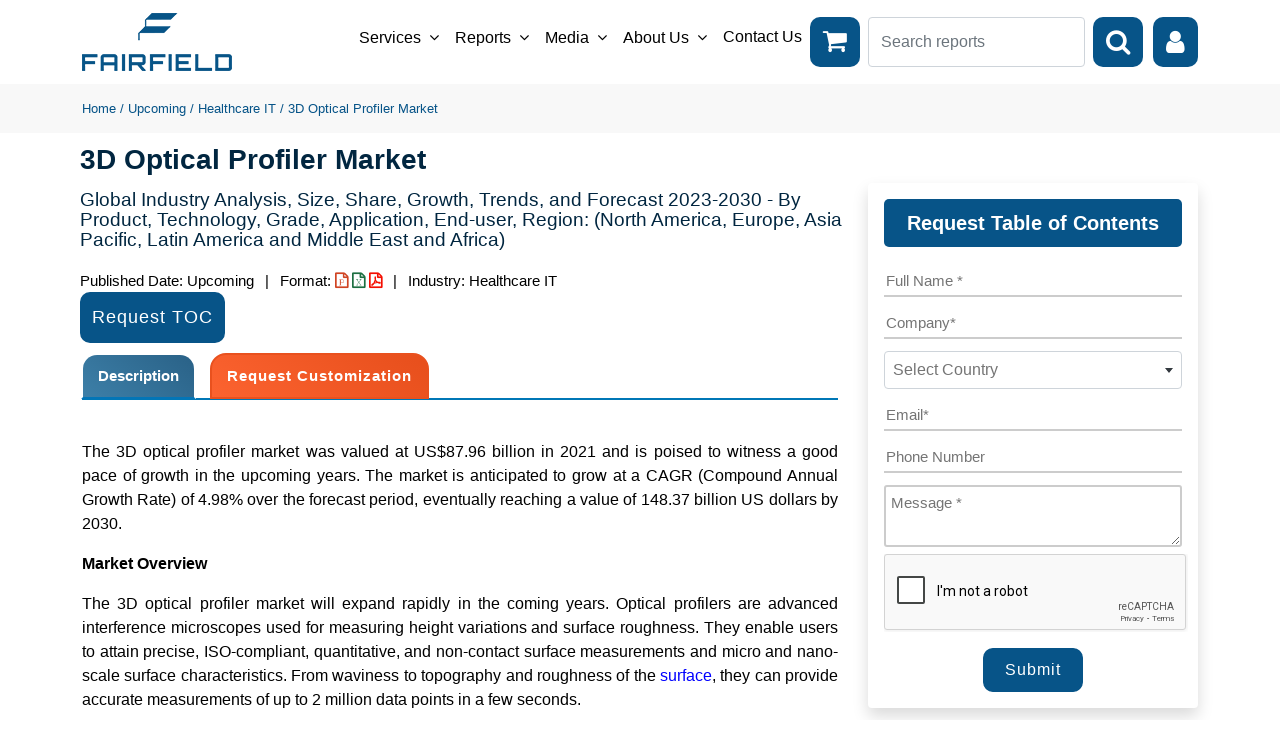

--- FILE ---
content_type: text/html; charset=UTF-8
request_url: https://www.fairfieldmarketresearch.com/report/3d-optical-profiler-market
body_size: 21824
content:
<!DOCTYPE html>
<html lang="en">
<head>
<meta name="viewport" content="width=device-width, initial-scale=1">
<meta charset="utf-8">
    <meta name="robots" content="index, follow">
				<title>3D Optical Profiler Market Demand &amp; Industry Outlook 2030</title>	
			<meta name="description" content="3D Optical Profiler Market is anticipated to grow at a CAGR of 4.98 percent over the forecast period, eventually reaching a value of 148.37 billion US dollars by 2030." />
			<meta name="keywords" content="3D Optical Profiler Market, 3D Optical Profiler Market Demand, 3D Optical Profiler Market Growth, 3D Optical Profiler Market Revenue, 3D Optical Profiler Market Share, 3D Optical Profiler Market Size, 3D Optical Profiler Market Trends, Fairfield Market Research, " />
			
		    	
    <meta name="theme-color" content="#0375b7">
    
    <!-- Canonical Tags -->
    <link rel="canonical" href="https://www.fairfieldmarketresearch.com/report/3d-optical-profiler-market" />
    <link rel="manifest" href="https://www.fairfieldmarketresearch.com/manifest.json">
    <link rel="icon" href="https://www.fairfieldmarketresearch.com/public/favicon.ico" type="image/ico">

     
	<link rel="icon" type="image/png" sizes="32x32" href="https://www.fairfieldmarketresearch.com/public/assets/images/favicon-32.png">
    
    <!-- Facebook Meta Tags -->
    <meta property="og:url" content="https://www.fairfieldmarketresearch.com">
    <meta property="og:type" content="website">
    <meta property="og:title" content="3D Optical Profiler Market Demand &amp; Industry Outlook 2030">
    <meta property="og:description" content="3D Optical Profiler Market is anticipated to grow at a CAGR of 4.98 percent over the forecast period, eventually reaching a value of 148.37 billion US dollars by 2030.">
    <meta property="og:image" content="https://www.fairfieldmarketresearch.com/public/assets/images/logo.png">

    <!-- Twitter Meta Tags -->
    <meta name="twitter:card" content="3D Optical Profiler Market is anticipated to grow at a CAGR of 4.98 percent over the forecast period, eventually reaching a value of 148.37 billion US dollars by 2030.">
    <meta property="twitter:domain" content="fairfieldmarketresearch.com">
    <meta property="twitter:url" content="https://www.fairfieldmarketresearch.com">
    <meta name="twitter:title" content="3D Optical Profiler Market Demand &amp; Industry Outlook 2030">
    <meta name="twitter:description" content="3D Optical Profiler Market is anticipated to grow at a CAGR of 4.98 percent over the forecast period, eventually reaching a value of 148.37 billion US dollars by 2030.">
    <meta name="twitter:image" content="https://www.fairfieldmarketresearch.com/public/assets/images/logo.png">
    <meta name="twitter:site" content="@FairfieldMarket" />

    <!-- Apple touch Icons -->
    <link rel="apple-touch-icon" href="https://www.fairfieldmarketresearch.com/public/assets/images/favicon-32.png" />
    <link rel="apple-touch-icon" sizes="128x128" href="https://www.fairfieldmarketresearch.com/public/assets/images/favicon-128.png" />
    <link rel="apple-touch-icon" sizes="180x180" href="https://www.fairfieldmarketresearch.com/public/assets/images/favicon-180.png" />
    <link rel="apple-touch-icon" sizes="192x192" href="https://www.fairfieldmarketresearch.com/public/assets/images/favicon-192.png" />

   
    
    <link rel="preload" href="https://www.fairfieldmarketresearch.com/public/assets/plugins/bootstrap-5.0.2-dist/css/bootstrap.min.css" as="style"
        onload="this.onload=null;this.rel='stylesheet'">
        <link rel="stylesheet" href="https://www.fairfieldmarketresearch.com/public/assets/plugins/bootstrap-5.0.2-dist/css/bootstrap.min.css">

        <link rel="preload" href="https://cdnjs.cloudflare.com/ajax/libs/jqueryui/1.12.1/jquery-ui.min.css" as="style" onload="this.rel='stylesheet'">
        <noscript>
        <link rel="stylesheet" href="https://cdnjs.cloudflare.com/ajax/libs/jqueryui/1.12.1/jquery-ui.min.css">
        </noscript>

    <link rel="preload" href="https://www.fairfieldmarketresearch.com/public/assets/plugins/select2/css/select2.min.css" as="style"
        onload="this.onload=null;this.rel='stylesheet'">
    
        <link rel="stylesheet" href="https://www.fairfieldmarketresearch.com/public/assets/plugins/select2/css/select2.min.css">
    
    <link rel="preload"
        href="https://www.fairfieldmarketresearch.com/public/assets/plugins/select2-bootstrap4-theme/select2-bootstrap4.min.css"
        as="style" onload="this.onload=null;this.rel='stylesheet'">
    
    <link rel="stylesheet"
        href="https://www.fairfieldmarketresearch.com/public/assets/plugins/select2-bootstrap4-theme/select2-bootstrap4.min.css">

    <link rel="preload" href="https://cdnjs.cloudflare.com/ajax/libs/font-awesome/4.7.0/css/font-awesome.css" as="style" onload="this.rel='stylesheet'">
    <noscript>
    <link rel="stylesheet" href="https://cdnjs.cloudflare.com/ajax/libs/font-awesome/4.7.0/css/font-awesome.css">
    </noscript>

    

    
    <!-- Custom Style -->
    <link rel="preload" href="https://www.fairfieldmarketresearch.com/public/assets/css/custom.css" as="style"
        onload="this.onload=null;this.rel='stylesheet'">
    
        <link rel="stylesheet" href="https://www.fairfieldmarketresearch.com/public/assets/css/custom.css">
    
    <link rel="preload" href="https://www.fairfieldmarketresearch.com/public/assets/css/custom-web.css" as="style"
        onload="this.onload=null;this.rel='stylesheet'">
    
        <link rel="stylesheet" href="https://www.fairfieldmarketresearch.com/public/assets/css/custom-web.css">
    

    
    <!-- Cookies Policy -->
    <!--<link rel="preload" href="https://cdn.jsdelivr.net/npm/cookieconsent@3/build/cookieconsent.min.css" as="style"
        onload="this.onload=null;this.rel='stylesheet'">
    
        <link rel="stylesheet" href="https://cdn.jsdelivr.net/npm/cookieconsent@3/build/cookieconsent.min.css">-->

    <script>
    let siteUrl = "https://www.fairfieldmarketresearch.com/";
    let baseUrl = "https://www.fairfieldmarketresearch.com";
    
    </script>
            <script async src="https://code.jquery.com/jquery-3.6.0.min.js"></script>
    <!-- Global site tag (gtag.js) - Google Analytics -->
<script async src="https://www.googletagmanager.com/gtag/js?id=UA-167879111-1"></script>
<script>
  window.dataLayer = window.dataLayer || [];
  function gtag(){dataLayer.push(arguments);}
  gtag('js', new Date());

  gtag('config', 'UA-167879111-1');
</script>

</head>

<body class="home">
    <header>
        <nav class="navbar navbar-expand-lg">
            <div class="container-xl">
                <a class="navbar-brand" href="https://www.fairfieldmarketresearch.com"><img
                        src="https://www.fairfieldmarketresearch.com/public/assets/images/logo.png" alt="Logo" width="150px"
                        height="58px" /></a>
                <button class="navbar-toggler" type="button" data-bs-toggle="collapse"
                    data-bs-target="#navbarSupportedContent" aria-controls="navbarSupportedContent"
                    aria-expanded="false" aria-label="Toggle navigation">
                    <span class="navbar-toggler-icon d-flex align-items-center justify-content-center"><i
                            class="fa fa-bars" aria-hidden="true"></i></span>
                </button>
                <div class="collapse navbar-collapse" id="navbarSupportedContent">
                    <ul class="navbar-nav ms-auto mb-2 me-2 mb-lg-0">
                        <li class="nav-item dropdown ">
                            <a class="nav-link dropdown-toggle" href="#" id="serviceDropdown" role="button"
                                data-bs-toggle="dropdown" aria-expanded="false" data-bs-hover="dropdown">
                                Services
                            </a>
                            <ul class="dropdown-menu" aria-labelledby="serviceDropdown">
                                                                                                                                                                                                                                                                                                                                                                                                                                                                                                                                                                                                                                                                                                                                                                                                                                                                                                                                                                                                                                                                                                                                                                                                                                                                                                                                                                                                                                                                                                                                                                                                                                                                                                                                                                                                                                                                                                                                                                                                                                                                                                                                                                                                                                                                                                                                                                                                                                                                                                                                                                                                                                                                                                                                                                                                                                                                                                                                                                                                                                                                                                                                                                                                                                                                                                                                                                                                                                                                                                                                                                                                                                                                                                                                                                                                                                                                                                                                                                                                                                                                                                                                                                                                                                                                                                                                                                                                                                                                                                                                                                                                                                                                                                                                                                                                                                                                                                                                                                                                                                                                                                                                                                                                                                                                                                                                                                                                                                                                                                                                                                                                                                                                                                                                                                                                                                                                                                                                                                                                                                                                                                                                                                                                                                                                                                                                                                                                                                                                                                                                                                                                                                                                                                                                                                                                                                                                                                                                                                                                                                                                                                                                                                                                                                                                                                                                                                                                                                                                                                                                                                                                                                                                                                                                                                                                                                                                                                                                                                                                                                                                                                                                                                                                                                                                                                                                                                                                                                                                                                                                                                                                                                                                                                                                                                                                                                                                                                                                                                                                                                                                                                                                                                                                                                                                                                                                                                                                                                                                                                                                                                                                                                                                                                                                                                                                                                                                                                                                                                                                                                                                                                                                                                                                                                                                                                                                                                                                                                                                                                                                                                                                                                                                                                                                                                                                                                                                                                                                                                                                                                                                                                                                                                                                                                                                                                                                                                                                                                                                                                                                                                                                                                                                                                                                                                                                                                                                                                                                                                                                                                                                                                                                                                                                                                                                                                                                                                                                                                                                                                                                                                                                                                                                                                                                                                                                                                                                                                                                                                                                                                                                                                                                                                                                                                                                                                                                                                                                                                                                                                                                                                                                                                                                                                                                                                                                                                                                                                                                                                                                                                                                                                                                                                                                                                                                                                                                                                                                                                                                                                                                                                                                                                                                                                                                                                                                                                                                                                                                                                                                                                                                                                                                                                                                                                                                                                                                                                                                                                                                                                                                                                                                                                                                                                                                                                                                                                                                                                                                                                                                                                                                                                                                                                                                                                                                                                                                                                                                                                                                                                                                                                                                                                                                                                                                                                                                                                                                                                                                                                                                                                                                                                                                                                                                                                                                                                                                                                                                                                                                                                                                                                                                                                                                                                                                                                                                                                                                                                                                                                                                                                                                                                                                                                                                                                                                                                                                                                                                                                                                                                                                                                                                                                                                                                                                                                                                                                                                                                                                                                                                                                                                                                                                                                                                                                                                                                                                                                                                                                                                                                                                                                                                                                                                                                                                                                                                                                                                                                                                                                                                                                                                                                                                                                                                                                                                                                                                                                                                                                                                                                                                                                                                                                                                                                                                                                                                                                                                                                                                                                                                                                                                                                                                                                                                                                                                                                                                                                                                                                                                                                                                                                                                                                                                                                                                                                                                                                                                                                                                                                                                                                                                                                                                                                                                                                                                                                                                                                                                                                                                                                                                                                                                                                                                                                                                                                                                                                                                                                                                                                                                                                                                                                                                                                                                                                                                                                                                                                                                                                                                                                                                                                                                                                                                                                                                                                                                                                                                                                                                                                                                                                                                                                                                                                                                                                                                                                                                                                                                                                                                                                                                                                                                                                                                                                                                                                                                                                                                                                                                                                                                                                                                                                                                                                                                                                                                                                                                                                                                                                                                                                                                                                                                                                                                                                                                                                                                                                                                                                                                                                                                                                                                                                                                                                                                                                                                                                                                                                                                                                                                                                                                                                                                                                                                                                                                                                                                                                                                                                                                                                                                                                                                                                                                                                                                                                                                                                                                                                                                                                                                                                                                                                                                                                                                                                                                                                                                                                                                                                                                                                                                                                                                                                                                                                                                                                                                                                                                                                                                                                                                                                                                                                                                                                                                                                                                                                                                                                                                                                                                                                                                                                                                                                                                                                                                                                                                                                                                                                                                                                                                                                                                                                                                                                                                                                                                                                                                                                                                                                                                                                                                                                                                                                                                                                                                                                                                                                                                                                                                                                                                                                                                                                                                                                                                                                                                                                                                                                                                                                                                                                                                                                                                                                                                                                                                                                                                                                                                                                                                                                                                                                                                                                                                                                                                                                                                                                                                                                                                                                                                                                                                                                                                                                                                                                                                                                                                                                                                                                                                                                                                                                                                                                                                                                                                                                                                                                                                                                                                                                                                                                                                                                                                                                                                                                                                                                                                                                                                                                                                                                                                                                                                                                                                                                                                                                                                                                                                                                                                                                                                                                                                                                                                                                                                                                                                                                                                                                                                                                                                                                                                                                                                                                                                                                                                                                                                                                                                                                                                                                                                                                                                                                                                                                                                                                                                                                                                                                                                                                                                                                                                                                                                                                                                                                                                                                                                                                                                                                                                                                                                                                                                                                                                                                                                                                                                                                                                                                                                                                                                                                                                                                                                                                                                                                                                                                                                                                                                                                                                                                                                                                                                                                                                                                                                                                                                                                                                                                                                                                                                                                                                                                                                                                                                                                                                                                                                                                                                                                                                                                                                                                                                                                                                                                                                                                                                                                                                                                                                                                                                                                                                                                                                                                                                                                                                                                                                                                                                                                                                                                                                                                                                                                                                                                                                                                                                                                                                                                                                                                                                                                                                                                                                                                                                                                                                                                                                                                                                                                                                                                                                                                                                                                                                                                                                                                                                                                                                                                                                                                                                                                                                                                                                                                                                                                                                                                                                                                                                                                                                                                                                                                                                                                                                                                                                                                                                                                                                                                                                                                                                                                                                                                                                                                                                                                                                                                                                                                                                                                                                                                                                                                                                                                                                                                                                                                                                                                                                                                                                                                                                                                                                                                                                                                                                                                                                                                                                                                                                                                                                                                                                                                                                                                                                                                                                                                                                                                                                                                                                                                                                                                                                                                                                                                                                                                                                                                                                                                                                                                                                                                                                                                                                                                                                                                                                                                                                                                                                                                                                                                                                                                                                                                                                                                                                                                                                                                                                                                                                                                                                                                                                                                                                                                                                                                                                                                                                                                                                                                                                                                                                                                                                                                                                                                                                                                                                                                                                                                                                                                                                                                                                                                                                                                                                                                                                                                                                                                                                                                                                                                                                                                                                                                                                                                                                                                                                                                                                                                                                                                                                                                                                                                                                                                                                                                                                                                                                                                                                                                                                                                                                                                                                                                                                                                                                                                                                                                                                                                                                                                                                                                                                                                                                                                                                                                                                                                                                                                                                                                                                                                                                                                                                                                                                                                                                                                                                                                                                                                                                                                                                                                                                                                                                                                                                                                                                                                                                                                                                                                                                                                                                                                                                                                                                                                                                                                                                                                                                                                                                                                                                                                                                                                                                                                                                                                                                                                                                                                                                                                                                                                                                                                                                                                                                                                                                                                                                                                                                                                                                                                                                                                                                                                                                                                                                                                                                                                                                                                                                                                                                                                                                                                                                                                                                                                                                                                                                                                                                                                                                                                                                                                                                                                                                                                                                                                                                                                                                                                                                                                                                                                                                                                                                                                                                                                                                                                                                                                                                                                                                                                                                                                                                                                                                                                                                                                                                                                                                                                                                                                                                                                                                                                                                                                                                                                                                                                                                                                                                                                                                                                                                                                                                                                                                                                                                                                                                                                                                                                                                                                                                                                                                                                                                                                                                                                                                                                                                                                                                                                                                                                                                                                                                                                                                                                                                                                                                                                                                                                                                                                                                                                                                                                                                                                                                                                                                                                                                                                                                                                                                                                                                                                                                                                                                                                                                                                                                                                                                                                                                                                                                                                                                                                                                                                                                                                                                                                                                                                                                                                                                                                                                                                                                                                                                                                                                                                                                                                                                                                                                                                                                                                                                                                                                                                                                                                                                                                                                                                                                                                                                                                                                                                                                                                                                                                                                                                                                                                                                                                                                                                                                                                                                                                                                                                                                                                                                                                                                                                                                                                                                                                                                                                                                                                                                                                                                                                                                                                                                                                                                                                                                                                                                                                                                                                                                                                                                                                                                                                                                                                                                                                                                                                                                                                                                                                                                                                                                                                                                                                                                                                                                                                                                                                                                                                                                                                                                                                                                                                                                                                                                                                                                                                                                                                                                                                                                                                                                                                                                                                                                                                                                                                                                                                                                                                                                                                                                                                                                                                                                                                                                                                                                                                                                                                                                                                                                                                                                                                                                                                                                                                                                                                                                                                                                                                                                                                                                                                                                                                                                                                                                                                                                                                                                                                                                                                                                                                                                                                                                                                                                                                                                                                                                                                                                                                                                                                                                                                                                                                                                                                                                                                                                                                                                                                                                                                                                                                                                                                                                                                                                                                                                                                                                                                                                                                                                                                                                                                                                                                                                                                                                                                                                                                                                                                                                                                                                                                                                                                                                                                                                                                                                                                                                                                                                                                                                                                                                                                                                                                                                                                                                                                                                                                                                                                                                                                                                                                                                                                                                                                                                                                                                                                                                                                                                                                                                                                                                                                                                                                                                                                                                                                                                                                                                                                                                                                                                                                                                                                                                                                                                                                                                                                                                                                                                                                                                                                                                                                                                                                                                                                                                                                                                                                                                                                                                                                                                                                                                                                                                                                                                                                                                                                                                                                                                                                                                                                                                                                                                                                                                                                                                                                <li><a class="dropdown-item"
                                        href="https://www.fairfieldmarketresearch.com/solution/subscription-services">Subscription Services</a>
                                </li>
                                                                                                                                                                                                                                                                                                                                                                                                                                                                                                                                                                                                                                                                                                                                                                                                                                                                                                                                                                                                                                                                                                                                                                                                                                                                                                                                                                                                                                                                                                                                                                                                                                                                                                                                                                                                                                                                                                                                                                                                                                                                                                                                                                                                                                                                                                                                                                                                                                                                                                                                                                                                                                                                                                                                                                                                                                                                                                                                                                                                                                                                                                                                                                                                                                                                                                                                                                                                                                                                                                                                                                                                                                                                                                                                                                                                                                                                                                                                                                                                                                                                                                                                                                                                                                                                                                                                                                                                                                                                                                                                                                                                                                                                                                                                                                                                                                                                                                                                                                                                                                                                                                                                                                                                                                                                                                                                                                                                                                                                                                                                                                                                                                                                                                                                                                                                                                                                                                                                                                                                                                                                                                                                                                                                                                                                                                                                                                                                                                                                                                                                                                                                                                                                                                                                                                                                                                                                                                                                                                                                                                                                                                                                                                                                                                                                                                                                                                                                                                                                                                                                                                                                                                                                                                                                                                                                                                                                                                                                                                                                                                                                                                                                                                                                                                                                                                                                                                                                                                                                                                                                                                                                                                                                                                                                                                                                                                <li><a class="dropdown-item"
                                        href="https://www.fairfieldmarketresearch.com/solution/market-research-reports">Market Research Reports</a>
                                </li>
                                                                                                                                                                                                                                <li><a class="dropdown-item"
                                        href="https://www.fairfieldmarketresearch.com/solution/consulting-services">Consulting Services</a>
                                </li>
                                                                                                                                                                                                                                <li><a class="dropdown-item"
                                        href="https://www.fairfieldmarketresearch.com/solution/custom-research">Custom Research</a>
                                </li>
                                                                                                                                                                                                                                                                                                                                                                                                                            </ul>
                        </li>
                        <li class="nav-item dropdown ">
                            <a class="nav-link dropdown-toggle" href="#" id="industryDropdown" role="button"
                                data-bs-toggle="dropdown" aria-expanded="false">
                                Reports
                            </a>
                            <ul class="dropdown-menu" aria-labelledby="industryDropdown">
                                <li><a class="dropdown-item" href="https://www.fairfieldmarketresearch.com/industry/all">All
                                        Reports</a></li>
                                <li>
                                    <hr class="dropdown-divider">
                                </li>
                                                                                                                                                                                                                                                                                                                                                                                                                                                                                                                                                                                                                                                                                                                                                                                                                                                                                                                                                                                                                                                                                                                                                                                                                                                                                                                                                                                                                                                                                                                                                                                                                                                                                                                                                                                                                                                                                                                                                                                                                                                                                                                                                                                                                                                                                                                                                                                                                                                                                                                                                                                                                                                                                                                                                                                                                                                                                                                                                                                                                                                                                                                                                                                                                                                                                                                                                                                                                                                                                                                                                                                                                                                                                                                                                                                                                                                                                                                                                                                                                                                                                                                                                                                                                                                                                                                                                                                                                                                                                                                                                                                                                                                                                                                                                                                                                                                                                                                                                                                                                                                                                                                                                                                                                                                                                                                                                                                                                                                                                                                                                                                                                                                                                                                                                                                                                                                                                                                                                                                                                                                                                                                                                                                                                                                                                                                                                                                                                                                                                                                                                                                                                                                                                                                                                                                                                                                                                                                                                                                                                                                                                                                                                                                                                                                                                                                                                                                                                                                                                                                                                                                                                                                                                                                                                                                                                                                                                                                                                                                                                                                                                                                                                                                                                                                                                                                                                                                                                                                                                                                                                                                                                                                                                                                                                                                                                                                                                                                                                                                                                                                                                                                                                                                                                                                                                                                                                                                                                                                                                                                                                                                                                                                                                                                                                                                                                                                                                                                                                                                                                                                                                                                                                                                                                                                                                                                                                                                                                                                                                                                                                                                                                                                                                                                                                                                                                                                                                                                                                                                                                                                                                                                                                                                                                                                                                                                                                                                                                                                                                                                                                                                                                                                                                                                                                                                                                                                                                                                                                                                                                                                                                                                                                                                                                                                                                                                                                                                                                                                                                                                                                                                                                                                                                                                                                                                                                                                                                                                                                                                                                                                                                                                                                                                                                                                                                                                                                                                                                                                                                                                                                                                                                                                                                                                                                                                                                                                                                                                                                                                                                                                                                                                                                                                                                                                                                                                                                                                                                                                                                                                                                                                                                                                                                                                                                                                                                                                                                                                                                                                                                                                                                                                                                                                                                                                                                                                                                                                                                                                                                                                                                                                                                                                                                                                                                                                                                                                                                                                                                                                                                                                                                                                                                                                                                                                                                                                                                                                                                                                                                                                                                                                                                                                                                                                                                                                                                                                                                                                                                                                                                                                                                                                                                                                                                                                                                                                                                                                                                                                                                                                                                                                                                                                                                                                                                                                                                                                                                                                                                                                                                                                                                                                                                                                                                                                                                                                                                                                                                                                                                                                                                                                                                                                                                                                                                                                                                                                                                                                                                                                                                                                                                                                                                                                                                                                                                                                                                                                                                                                                                                                                                                                                                                                                                                                                                                                                                                                                                                                                                                                                                                                                                                                                                                                                                                                                                                                                                                                                                                                                                                                                                                                                                                                                                                                                                                                                                                                                                                                                                                                                                                                                                                                                                                                                                                                                                                                                                                                                                                                                                                                                                                                                                                                                                                                                                                                                                                                                                                                                                                                                                                                                                                                                                                                                                                                                                                                                                                                                                                                                                                                                                                                                                                                                                                                                                                                                                                                                                                                                                                                                                                                                                                                                                                                                                                                                                                                                                                                                                                                                                                                                                                                                                                                                                                                                                                                                                                                                                                                                                                                                                                                                                                                                                                                                                                                                                                                                                                                                                                                                                                                                                                                                                                                                                                                                                                                                                                                                                                                                                                                                                                                                                                                                                                                                                                                                                                                                                                                                                                                                                                                                                                                                                                                                                                                                                                                                                                                                                                                                                                                                                                                                                                                                                                                                                                                                                                                                                                                                                                                                                                                                                                                                                                                                                                                                                                                                                                                                                                                                                                                                                                                                                                                                                                                                                                                                                                                                                                                                                                                                                                                                                                                                                                                                                                                                                                                                                                                                                                                                                                                                                                                                                                                                                                                                                                                                                                                                                                                                                                                                                                                                                                                                                                                                                                                                                                                                                                                                                                                                                                                                                                                                                                                                                                                                                                                                                                                                                                                                                                                                                                                                                                                                                                                                                                                                                                                                                                                                                                                                                                                                                                                                                                                                                                                                                                                                                                                                                                                                                                                                                                                                                                                                                                                                                                                                                                                                                                                                                                                                                                                                                                                                                                                                                                                                                                                                                                                                                                                                                                                                                                                                                                                                                                                                                                                                                                                                                                                                                                                                                                                                                                                                                                                                                                                                                                                                                                                                                                                                                                                                                                                                                                                                                                                                                                                                                                                                                                                                                                                                                                                                                                                                                                                                                                                                                                                                                                                                                                                                                                                                                                                                                                                                                                                                                                                                                                                                                                                                                                                                                                                                                                                                                                                                                                                                                                                                                                                                                                                                                                                                                                                                                                                                                                                                                                                                                                                                                                                                                                                                                                                                                                                                                                                                                                                                                                                                                                                                                                                                                                                                                                                                                                                                                                                                                                                                                                                                                                                                                                                                                                                                                                                                                                                                                                                                                                                                                                                                                                                                                                                                                                                                                                                                                                                                                                                                                                                                                                                                                                                                                                                                                                                                                                                                                                                                                                                                                                                                                                                                                                                                                                                                                                                                                                                                                                                                                                                                                                                                                                                                                                                                                                                                                                                                                                                                                                                                                                                                                                                                                                                                                                                                                                                                                                                                                                                                                                                                                                                                                                                                                                                                                                                                                                                                                                                                                                                                                                                                                                                                                                                                                                                                                                                                                                                                                                                                                                                                                                                                                                                                                                                                                                                                                                                                                                                                                                                                                                                                                                                                                                                                                                                                                                                                                                                                                                                                                                                                                                                                                                                                                                                                                                                                                                                                                                                                                                                                                                                                                                                                                                                                                                                                                                                                                                                                                                                                                                                                                                                                                                                                                                                                                                                                                                                                                                                                                                                                                                                                                                                                                                                                                                                                                                                                                                                                                                                                                                                                                                                                                                                                                                                                                                                                                                                                                                                                                                                                                                                                                                                                                                                                                                                                                                                                                                                                                                                                                                                                                                                                                                                                                                                                                                                                                                                                                                                                                                                                                                                                                                                                                                                                                                                                                                                                                                                                                                                                                                                                                                                                                                                                                                                                                                                                                                                                                                                                                                                                                                                                                                                                                                                                                                                                                                                                                                                                                                                                                                                                                                                                                                                                                                                                                                                                                                                                                                                                                                                                                                                                                                                                                                                                                                                                                                                                                                                                                                                                                                                                                                                                                                                                                                                                                                                                                                                                                                                                                                                                                                                                                                                                                                                                                                                                                                                                                                                                                                                                                                                                                                                                                                                                                                                                                                                                                                                                                                                                                                                                                                                                                                                                                                                                                                                                                                                                                                                                                                                                                                                                                                                                                                                                                                                                                                                                                                                                                                                                                                                                                                                                                                                                                                                                                                                                                                                                                                                                                                                                                                                                                                                                                                                                                                                                                                                                                                                                                                                                                                                                                                                                                                                                                                                                                                                                                                                                                                                                                                                                                                                                                                                                                                                                                                                                                                                                                                                                                                                                                                                                                                                                                                                                                                                                                                                                                                                                                                                                                                                                                                                                                                                                                                                                                                                                                                                                                                                                                                                                                                                                                                                                                                                                                                                                                                                                                                                                                                                                                                                                                                                                                                                                                                                                                                                                                                                                                                                                                                                                                                                                                                                                                                                                                                                                                                                                                                                                                                                                                                                                                                                                                                                                                                                                                                                                                                                                                                                                                                                                                                                                                                                                                                                                                                                                                                                                                                                                                                                                                                                                                                                                                                                                                                                                                                                                                                                                                                                                                                                                                                                                                                                                                                                                                                                                                                                                                                                                                                                                                                                                                                                                                                                                                                                                                                                                                                                                                                                                                                                                                                                                                                                                                                                                                                                                                                                                                                                                                                                                                                                                                                                                                                                                                                                                                                                                                                                                                                                                                                                                                                                                                                                                                                                                                                                                                                                                                                                                                                                                                                                                                                                                                                                                                                                                                                                                                                                                                                                                                                                                                                                                                                                                                                                                                                                                                                                                                                                                                                                                                                                                                                                                                                                                                                                                                                                                                                                                                                                                                                                                                                                                                                                                                                                                                                                                                                                                                                                                                                                                                                                                                                                                                                                                                                                                                                                                                                                                                                                                                                                                                                                                                                                                                                                                                                                                                                                                                                                                                                                                                                                                                                                                                                                                                                                                                                                                                                                                                                                                                                                                                                                                                                                                                                                                                                                                                                                                                                                                                                                                                                                                                                                                                                                                                                                                                                                                                                                                                                                                                                                                                                                                                                                                                                                                                                                                                                                                                                                                                                                                                                                                                                                                                                                                                                                                                                                                                                                                                                                                                                                                                                                                                                                                                                                                                                                                                                                                                                                                                                                                                                                                                                                                                                                                                                                                                                                                                                                                                                                                                                                                                                                                                                                                                                                                                                                                                                                                                                                                                                                                                                                                                                                                                                                                                                                                                                                                                                                                                                                                                                                                                                                                                                                                                                                                                                                                                                                                                                                                                                                                                                                                                                                                                                                                                                                                                                                                                                                                                                                                                                                                                                                                                                                                                                                                                                                                                                                                                                                                                                                                                                                                                                                                                                                                                                                                                                                                                                                                                                                                                                                                                                                                                                                                                                                                                                                                                                                                                                                                                                                                                                                                                                                                                                                                                                                                                                                                                                                                                                                                                                                                                                                                                                                                                                                                                                                                                                                                                                                                                                                                                                                                                                                                                                                                                                                                                                                                                                                                                                                                                                                                                                                                                                                                                                                                                                                                                                                                                                                                                                                                                                                                                                                                                                                                                                                                                                                                                                                                                                                                                                                                                                                                                                                                                                                                                                                                                                                                                                                                                                                                                                                                                                                                                                                                                                                                                                                                                                                                                                                                                                                                                                                                                                                                                                                                                                                                                                                                                                                                                                                                                                                                                                                                                                                                                                                                                                                                                                                                                                                                                                                                                                                                                                                                                                                                                                                                                                                                                                                                                                                                                                                                                                                                                                                                                                                                                                                                                                                                                                                                                                                                                                                                                                                                                                                                                                                                                                                                                                                                                                                                                                                                                                                                                                                                                                                                                                                                                                                                                                                                                                                                                                                                                                                                                                                                                                                                                                                                                                                                                                                                                                                                                                                                                                                                                                                                                                                                                                                                                                                                                                                                                                                                                                                                                                                                                                                                                                                                                                                                                                                                                                                                                                                                                                                                                                                                                                                                                                                                                                                                                                                                                                                                                                                                                                                                                                                                                                                                                                                                                                                                                                                                                                                                                                                                                                                                                                                                                                                                                                                                                                                                                                                                                                                                                                                                                                                                                                                                                                <li><a class="dropdown-item"
                                        href="https://www.fairfieldmarketresearch.com/industry/medical-devices-industry">Medical Devices</a>
                                </li>
                                                                                                                                                                                                                                <li><a class="dropdown-item"
                                        href="https://www.fairfieldmarketresearch.com/industry/chemicals-and-materials">Chemicals & Materials</a>
                                </li>
                                                                                                                                                                                                <li><a class="dropdown-item"
                                        href="https://www.fairfieldmarketresearch.com/industry/metals-and-mining">Metals & Mining</a>
                                </li>
                                                                                                                                                                                                <li><a class="dropdown-item"
                                        href="https://www.fairfieldmarketresearch.com/industry/automotive-and-transport">Automotive & Transport</a>
                                </li>
                                                                                                <li><a class="dropdown-item"
                                        href="https://www.fairfieldmarketresearch.com/industry/pharmaceuticals-and-biotechnology">Pharmaceuticals & Biotechnology</a>
                                </li>
                                                                                                <li><a class="dropdown-item"
                                        href="https://www.fairfieldmarketresearch.com/industry/food-and-beverage">Food & Beverage</a>
                                </li>
                                                                                                <li><a class="dropdown-item"
                                        href="https://www.fairfieldmarketresearch.com/industry/consumer-goods-and-services">Consumer Goods & Services</a>
                                </li>
                                                                                                <li><a class="dropdown-item"
                                        href="https://www.fairfieldmarketresearch.com/industry/energy-and-natural-resources">Energy & Natural Resources</a>
                                </li>
                                                                                                <li><a class="dropdown-item"
                                        href="https://www.fairfieldmarketresearch.com/industry/information-and-communications-technology">Information & Communications Technology</a>
                                </li>
                                                                                                <li><a class="dropdown-item"
                                        href="https://www.fairfieldmarketresearch.com/industry/industrial-automation-and-equipment">Industrial Automation & Equipment</a>
                                </li>
                                                                                                <li><a class="dropdown-item"
                                        href="https://www.fairfieldmarketresearch.com/industry/healthcare">Healthcare IT</a>
                                </li>
                                                                                                                            </ul>
                        </li>
                        <li class="nav-item dropdown ">
                            <a class="nav-link dropdown-toggle" href="#" id="postDropdown" role="button"
                                data-bs-toggle="dropdown" aria-expanded="false">
                                Media
                            </a>
                            <ul class="dropdown-menu" aria-labelledby="postDropdown">
                                <li><a class="dropdown-item" href="https://www.fairfieldmarketresearch.com/media-citations">Media Citations</a></li>
                                <li><a class="dropdown-item" href="https://www.fairfieldmarketresearch.com/press-release">Press Release</a>
                                </li>
                                <li><a class="dropdown-item" href="https://www.fairfieldmarketresearch.com/blog/industry/all">Blog</a></li>
                            </ul>
                        </li>
                        <li class="nav-item dropdown">
                            <a class="nav-link dropdown-toggle" href="#" id="aboutDropdown" role="button"
                                data-bs-toggle="dropdown" aria-expanded="false">
                                About Us
                            </a>
                            <ul class="dropdown-menu" aria-labelledby="aboutDropdown">
                                                                                                                                                                                                                                                                                                                                                                                                                                                                                                                                                                                                                                                                                                                                                                                                                                                                                                                                                                                                                                                                                                                                                                                                                                                                                                                                                                                                                                                                                                                                                                                                                                                                                                                                                                                                                                                                                                                                                                                                                                                                                                                                                                                                                                                                                                                                                                                                                                                                                                                                                                                                                                                                                                                                                                                                                                                                                                                                                                                                                                                                                                                                                                                                                                                                                                                                                                                                                                                                                                                                                                                                                                                                                                                                                                                                                                                                                                                                                                                                                                                                                                                                                                                                                                                                                                                                                                                                                                                                                                                                                                                                                                                                                                                                                                                                                                                                                                                                                                                                                                                                                                                                                                                                                                                                                                                                                                                                                                                                                                                                                                                                                                                                                                                                                                                                                                                                                                                                                                                                                                                                                                                                                                                                                                                                                                                                                                                                                                                                                                                                                                                                                                                                                                                                                                                                                                                                                                                                                                                                                                                                                                                                                                                                                                                                                                                                                                                                                                                                                                                                                                                                                                                                                                                                                                                                                                                                                                                                                                                                                                                                                                                                                                                                                                                                                                                                                                                                                                                                                                                                                                                                                                                                                                                                                                                                                                                                                                                                                                                                                                                                                                                                                                                                                                                                                                                                                                                                                                                                                                                                                                                                                                                                                                                                                                                                                                                                                                                                                                                                                                                                                                                                                                                                                                                                                                                                                                                                                                                                                                                                                                                                                                                                                                                                                                                                                                                                                                                                                                                                                                                                                                                                                                                                                                                                                                                                                                                                                                                                                                                                                                                                                                                                                                                                                                                                                                                                                                                                                                                                                                                                                                                                                                                                                                                                                                                                                                                                                                                                                                                                                                                                                                                                                                                                                                                                                                                                                                                                                                                                                                                                                                                                                                                                                                                                                                                                                                                                                                                                                                                                                                                                                                                                                                                                                                                                                                                                                                                                                                                                                                                                                                                                                                                                                                                                                                                                                                                                                                                                                                                                                                                                                                                                                                                                                                                                                                                                                                                                                                                                                                                                                                                                                                                                                                                                                                                                                                                                                                                                                                                                                                                                                                                                                                                                                                                                                                                                                                                                                                                                                                                                                                                                                                                                                                                                                                                                                                                                                                                                                                                                                                                                                                                                                                                                                                                                                                                                                                                                                                                                                                                                                                                                                                                                                                                                                                                                                                                                                                                                                                                                                                                                                                                                                                                                                                                                                                                                                                                                                                                                                                                                                                                                                                                                                                                                                                                                                                                                                                                                                                                                                                                                                                                                                                                                                                                                                                                                                                                                                                                                                                                                                                                                                                                                                                                                                                                                                                                                                                                                                                                                                                                                                                                                                                                                                                                                                                                                                                                                                                                                                                                                                                                                                                                                                                                                                                                                                                                                                                                                                                                                                                                                                                                                                                                                                                                                                                                                                                                                                                                                                                                                                                                                                                                                                                                                                                                                                                                                                                                                                                                                                                                                                                                                                                                                                                                                                                                                                                                                                                                                                                                                                                                                                                                                                                                                                                                                                                                                                                                                                                                                                                                                                                                                                                                                                                                                                                                                                                                                                                                                                                                                                                                                                                                                                                                                                                                                                                                                                                                                                                                                                                                                                                                                                                                                                                                                                                                                                                                                                                                                                                                                                                                                                                                                                                                                                                                                                                                                                                                                                                                                                                                                                                                                                                                                                                                                                                                                                                                                                                                                                                                                                                                                                                                                                                                                                                                                                                                                                                                                                                                                                                                                                                                                                                                                                                                                                                                                                                                                                                                                                                                                                                                                                                                                                                                                                                                                                                                                                                                                                                                                                                                                                                                                                                                                                                                                                                                                                                                                                                                                                                                                                                                                                                                                                                                                                                                                                                                                                                                                                                                                                                                                                                                                                                                                                                                                                                                                                                                                                                                                                                                                                                                                                                                                                                                                                                                                                                                                                                                                                                                                                                                                                                                                                                                                                                                                                                                                                                                                                                                                                                                                                                                                                                                                                                                                                                                                                                                                                                                                                                                                                                                                                                                                                                                                                                                                                                                                                                                                                                                                                                                                                                                                                                                                                                                                                                                                                                                                                                                                                                                                                                                                                                                                                                                                                                                                                                                                                                                                                                                                                                                                                                                                                                                                                                                                                                                                                                                                                                                                                                                                                                                                                                                                                                                                                                                                                                                                                                                                                                                                                                                                                                                                                                                                                                                                                                                                                                                                                                                                                                                                                                                                                                                                                                                                                                                                                                                                                                                                                                                                                                                                                                                                                                                                                                                                                                                                                                                                                                                                                                                                                                                                                                                                                                                                                                                                                                                                                                                                                                                                                                                                                                                                                                                                                                                                                                                                                                                                                                                                                                                                                                                                                                                                                                                                                                                                                                                                                                                                                                                                                                                                                                                                                                                                                                                                                                                                                                                                                                                                                                                                                                                                                                                                                                                                                                                                                                                                                                                                                                                                                                                                                                                                                                                                                                                                                                                                                                                                                                                                                                                                                                                                                                                                                                                                                                                                                                                                                                                                                                                                                                                                                                                                                                                                                                                                                                                                                                                                                                                                                                                                                                                                                                                                                                                                                                                                                                                                                                                                                                                                                                                                                                                                                                                                                                                                                                                                                                                                                                                                                                                                                                                                                                                                                                                                                                                                                                                                                                                                                                                                                                                                                                                                                                                                                                                                                                                                                                                                                                                                                                                                                                                                                                                                                                                                                                                                                                                                                                                                                                                                                                                                                                                                                                                                                                                                                                                                                                                                                                                                                                                                                                                                                                                                                                                                                                                                                                                                                                                                                                                                                                                                                                                                                                                                                                                                                                                                                                                                                                                                                                                                                                                                                                                                                                                                                                                                                                                                                                                                                                                                                                                                                                                                                                                                                                                                                                                                                                                                                                                                                                                                                                                                                                                                                                                                                                                                                                                                                                                                                                                                                                                                                                                                                                                                                                                                                                                                                                                                                                                                                                                                                                                                                                                                                                                                                                                                                                                                                                                                                                                                                                                                                                                                                                                                                                                                                                                                                                                                                                                                                                                                                                                                                                                                                                                                                                                                                                                                                                                                                                                                                                                                                                                                                                                                                                                                                                                                                                                                                                                                                                                                                                                                                                                                                                                                                                                                                                                                                                                                                                                                                                                                                                                                                                                                                                                                                                                                                                                                                                                                                                                                                                                                                                                                                                                                                                                                                                                                                                                                                                                                                                                                                                                                                                                                                                                                                                                                                                                                                                                                                                                                                                                                                                                                                                                                                                                                                                                                                                                                                                                                                                                                                                                                                                                                                                                                                                                                                                                                                                                                                                                                                                                                                                                                                                                                                                                                                                                                                                                                                                                                                                                                                                                                                                                                                                                                                                                                                                                                                                                                                                                                                                                                                                                                                                                                                                                                                                                                                                                                                                                                                                                                                                                                                                                                                                                                                                                                                                                                                                                                                                                                                                                                                                                                                                                                                                                                                                                                                                                                                                                                                                                                                                                                                                                                                                                                                                                                                                                                                                                                                                                                                                                                                                                                                                                                                                                                                                                                                                                                                                                                                                                                                                                                                                                                                                                                                                                                                                                                                                                                                                                                                                                                                                                                                                                                                                                                                                                                                                                                                                                                                                                                                                                                                                                                                                                                                                                                                                                                                                                                                                                                                                                                                                                                                                                                                                                                                                                                                                                                                                                                                                                                                                                                                                                                                                                                                                                                                                                                                                                                                                                                                                                                                                                                                                                                                                                                                                                                                                                                                                                                                                                                                                                                                                                                                                                                                                                                                                                                                                                                                                                                                                                                                                                                                                                                                                                                                                                                                                                                                                                                                                                                                                                                                                                                                                                                                                                                                                                                                                                                                                                                                                                                                                                                                                                                                                                                                                                                                                                                                                                                                                                                                                                                                                                                                                                                                                                                                                                                                                                                                                                                                                                                                                                                                                                                                                                                                                                                                                                                                                                                                                                                                                                                                                                                                                                                                                                                                                                                                                                                                                                                                                                                                                                                                                                                                                                                                                                                                                                                                                                                                                                                                                                                                                                                                                                                                                                                                                                                                                                                                                                                                                                                                                                                                                                                                                                                                                                                                                                                                                                                                                                                                                                                                                                                                                                                                                                                                                                                                                                                                                                                                                                                                                                                                                                                                                                                                                                                                                                                                                                                                                                                                                                                                                                                                                                                                                                                                                                                                                                                                                                                                                                                                                                                                                                                                                                                                                                                                                                                                                                                                                                                                                                                                                                                                                                                                                                                                                                                                                                                                                                                                                                                                                                                                                                                                                                                                                                                                                                                                                                                                                                                                                                                                                                                                                                                                                                                                                                                                                                                                                                                                                                                                                                                                                                                                                                                                                                                                                                                                                                                                                                                                                                                                                                                                                                                                                                                                                                                                                                                                                                                                                                                                                                                                                                                                                                                                                                                                                                                                                                                                                                                                                                                                                                                                                                                                                                                                                                                                                                                                                                                                                                                                                                                                                                                                                                                                                                                                                                                                                                                                                                                                                                                                                                                                                                                                                                                                                                                                                                                                                                                                                                                                                                                                                                                                                                                                                                                                                                                                                                                                                                                                                                                                                                                                                                                                                                                                                                                                                                                                                                                                                                                                                                                                                                                                                                                                                                                                                                                                                                                                                                                                                                                                                                                                                                                                                                                                                                                                                                                                                                                                                                                                                                                                                                                                                                                                                                                                                                                                                                                                                                                                                                                                                                                                                                                                                                                                                                                                                                                                                                                                                                                                                                                                                                                                                                                                                                                                                                                                                                                                                                                                                                                                                                                                                                                                                                                                                                                                                                                                                                                                                                                                                                                                                                                                                                                                                                                                                                                                                                                                                                                                                                                                                                                                                                                                                                                                                                                                                                                                                                                                                                                                                                                                                                                                                                                                                                                                                                                                                                                                                                                                                                                                                                                                                                                                                                                                                                                                                                                                                                                                                                                                                                                                                                                                                                                                                                                                                                                                                                                                                                                                                                                                                                                                                                                                                                                                                                                                                                                                                                                                                                                                                                                                                                                                                                                                                                                                                                                                                                                                                                                                                                                                                                                                                                                                                                                                                                                                                                                                                                                                                                                                                                                                                                                                                                                                                                                                                                                                                                                                                                                                                                                                                                                                                                                                                                                                                                                                                                                                                                                                                                                                                                                                                                                                                                                                                                                                                                                                                                                                                                                                                                                                                                                                                                                                                                                                                                                                                                                                                                                                                                                                                                                                                                                                                                                                                                                                                                                                                                                                                                                                                                                                                                                                                                                                                                                                                                                                                                                                                                                                                                                                                <li><a class="dropdown-item"
                                        href="https://www.fairfieldmarketresearch.com/about-us">About Us</a>
                                </li>
                                                                                                                                                                                                                                <li><a class="dropdown-item"
                                        href="https://www.fairfieldmarketresearch.com/our-research-methodology">Our Research Methodology</a>
                                </li>
                                                                                                                                                                                                                                                                                                                                                                                                                                                                                                                                								<li><a class="dropdown-item" href="https://www.fairfieldmarketresearch.com/vision-and-goals">Vision and Goals</a>
                                </li>
                            </ul>
                        </li>
                        <li class="nav-item "><a
                                class="nav-link" href="https://www.fairfieldmarketresearch.com/contact-us">Contact Us</a></li>
								
                                <li class="nav-item "><a href="https://www.fairfieldmarketresearch.com/cart" class="cart-btn" style="background: #075488;color: #fff;border-radius: 10px;display: inline-block;padding: .375rem .75rem;width: 50px;height: 50px;text-align: center;vertical-align: middle;" aria-label="Shopping Cart"><i class="fa fa-shopping-cart" style="font-size:26px;line-height: 36px;"></i></a>		
						</li>
					</ul>
                    <form action="https://www.fairfieldmarketresearch.com/searchReport" method="get" class="d-flex"
                        id="topSearchForm">
                        <input class="form-control me-2 search-input" type="search" name="search" id="search-input"
                            placeholder="Search reports" aria-label="Search">
                        <button class="btn btn-search" onclick="document.getElementById('topSearchForm').submit();"
                            type="submit" aria-label="Search"><i class="fa fa-search" style="font-size:26px;line-height: 36px;color:#fff;"></i>
                        </button>
                    </form>
					<button class="btn btn-search" onclick="openLoginPopup(0)" aria-label="My Account" style="margin-left:10px"><i class="fa fa-user" style="font-size:26px;line-height: 36px;color:#fff;"></i></button>
					
                </div>
            </div>
        </nav>
    </header><section class="breadcrumb-wrapper">
    <div class="container-xl">
        <a href="https://www.fairfieldmarketresearch.com">Home</a> / <a href="https://www.fairfieldmarketresearch.com/report/upcoming/all">Upcoming</a> /
        <a href="https://www.fairfieldmarketresearch.com/industry/healthcare">Healthcare IT </a> / <a href="https://www.fairfieldmarketresearch.com/report/3d-optical-profiler-market">3D Optical Profiler Market</a>
    </div>
</section>

<style>
    .report_img {
        pointer-events: none;
        position: absolute;
        width: 100%;
        height: 325px;
        z-index: -1;
		
    }
    .report-banner{
        background-size:cover;
        position:relative;
    }
</style>
<section class="report-banner" style="padding:0px !important;background-color:#fff;">
    <!--<img class="report_img" src="https://www.fairfieldmarketresearch.com/public/assets/images/report/banner-details/healthcare.webp" alt="3D Optical Profiler Market">-->
    <div class="container-xl"  style="padding:10px 10px !important;display:flex;">
        <div class="wrapper">
            <h1 style="font-size:28px;">3D Optical Profiler Market</h1>
            <div class="report-year">
                                                                            <h2>Global Industry Analysis, Size, Share, Growth, Trends, and Forecast 2023-2030 - By Product, Technology, Grade, Application, End-user, Region: (North America, Europe, Asia Pacific, Latin America and Middle East and Africa)</h2>
                                                </div>
            <div class="report-publish">
                <p class="fa_color">
                    Published Date: Upcoming <span>|
                    </span> Format: <i class="fa fa-file-powerpoint-o" aria-hidden="true" title="PowerPoint"></i> <i class="fa fa-file-excel-o" aria-hidden="true" title="Excel"></i> <i class="fa fa-file-pdf-o" aria-hidden="true" title="PDF"></i>
                                    <span>|</span> Industry: Healthcare IT                </p>
				<p>
									<a href="https://www.fairfieldmarketresearch.com/report/3d-optical-profiler-market/request-toc" rel="nofollow" class="btn btn-style1 bigbtn" style="background-color: #075488border: 2px solid #0077b6;font-family: Montserrat, Helvetica, Arial, Lucida, sans-serif;font-size: 18px;font-weight: 500;color:#ffffff;padding:10px;margin-right: 20px;margin-bottom: 0px">Request TOC</a>
				                    <span class="small-box text-center p-2">                                                                </span> 
                    </p>
								</p>
                </div>
            </div>
            
        </div>
        
    </div>
</section>
<section class="ptb40 pos-rel" style="padding:0px !important;">
    <div class="container-xl">
        <div class="d-flex justify-content-between flex-wrap">
            <div class="tab-wrapper report_details">
                <ul class="nav nav-tabs" id="listTab" role="tablist">
                    <li class="nav-item" role="presentation">
                        <a class="nav-link active" id="tab-description" href="#description" data-toggle="tab" role="tab" aria-controls="description" aria-selected="true">Description</a>
                    </li>
                                        <li class="nav-item" role="presentation" style="display: none;">
                        <a class="nav-link" id="tab-segmentation" href="#segmentation" data-toggle="tab" role="tab" aria-controls="segmentation" aria-selected="false">Segmentation & Scope</a>
                    </li>
                    <li class="nav-item" role="presentation">
                        <a href="https://www.fairfieldmarketresearch.com/report/3d-optical-profiler-market/request-customization" rel="nofollow" class="btn btn-style1 bigbtn nav-link rctab-btn">
                        Request Customization
                    </a>
                    </li>
					
                </ul>

                <div class="tab-content text-justify" id="listTabContent">
                    <div class="tab-pane fade show active description" style="font-size: 15px;font-weight: 500;" id="description" role="tabpanel" aria-labelledby="tab-description">
                        <p style="text-align: justify;">The 3D optical profiler market was valued at US$87.96 billion in 2021 and is poised to witness a good pace of growth in the upcoming years. The market is anticipated to grow at a CAGR (Compound Annual Growth Rate) of 4.98% over the forecast period, eventually reaching a value of 148.37 billion US dollars by 2030.</p>
<p style="text-align: justify;"><strong>Market Overview</strong></p>
<p style="text-align: justify;">The 3D optical profiler market will expand rapidly in the coming years. Optical profilers are advanced interference microscopes used for measuring height variations and surface roughness. They enable users to attain precise, ISO-compliant, quantitative, and non-contact surface measurements and micro and nano-scale surface characteristics. From waviness to topography and roughness of the <a href="/report/surface-computing-market" target="_blank"><span style="color: #0000ff;">surface</span></a>, they can provide accurate measurements of up to 2 million data points in a few seconds.</p>
<p style="text-align: justify;">Multiple optical profiler systems with various features and functionality are available in the market. The large variety of options helps the end users choose the best system according to their application requirements, like precision, speed, flexibility, <a href="/report/pharmaceutical-automation-market" target="_blank"><span style="color: #0000ff;">automation</span></a>, and vertical range. Hence, extensive product use across industries is expected to surge market growth.</p>
<p style="text-align: justify;"><strong>Key Report Findings</strong></p>
<ul style="text-align: justify;">
<li>The 3D optical profiler market is poised to grow during the assessment period, reaching a value of 148.37 billion US dollars by 2030.</li>
<li>The industry is expected to boom because of multiple factors, including the growing use of 3D optical profilers across industries like life science, electronics, and automotive.</li>
<li>The increase in urbanization and industrialization activities in India and China presents lucrative growth prospects for companies operating in the 3D optical profiler market.</li>
<li>Asia Pacific is expected to lead the industry during the forecasted period. In 2020, Asia Pacific had the largest market share among all regions and is estimated to grow steadily until 2030.</li>
</ul>
<p style="text-align: justify;"><strong>Market Drivers</strong></p>
<p style="text-align: justify;"><strong>High Demand </strong></p>
<p style="text-align: justify;">A major 3D optical profiler market driver is the growing demand for WLI (white light interferometry) microscopes. WLI provides a full and clear 3D surface profile that meets the new measurement standards set by the international metrology community. Furthermore, optical profilers are designed for performance and deliver results with precision. The accuracy level and benefits offered by 3D optical profilers have made it a top choice among end-users across industries, including aerospace, MEMS research, data storage, and automotive. With this technology, end-users can overcome conventional measuring devices' product-related challenges and limitations.</p>
<p style="text-align: justify;"><strong>Advanced Technology</strong></p>
<p style="text-align: justify;">Embedded with cutting-edge technology, the optical profiler market has truly redefined the market dynamics &ndash;taking it to a new level. It is a high-resolution three-dimensional optical device that uses coherence scanning interferometry to provide quick, error-free, and reliable surface measurements. With this interference microscope, users can measure layers of substrate and thickness, which is much needed for quality control during production and manufacturing processes.</p>
<p style="text-align: justify;"><strong>Non-Contact Measurement Approach</strong></p>
<p style="text-align: justify;">Another striking feature of 3D optical profilers is that they enable users to perform non-contact measurements. Hence, it eliminates the risk of damaging the surface and has no surface structure orientation restriction.</p>
<p style="text-align: justify;">Furthermore, unlike conventional measurement tools, the profilers are not Z-height limited, so you can easily measure objects and products up to ten millimeters in height. Put simply, even if you don't touch the object's surface, you take measurements accurately and fully use the superior technology of 3D optical profilers to your business advantage.</p>
<p style="text-align: justify;"><strong>Market Opportunities</strong></p>
<p style="text-align: justify;"><strong>Increasing Testing Process Prevalence </strong></p>
<p style="text-align: justify;">The surge in the testing processes across industries will likely boost the 3D optical profiler market. The increase in the testing processes of biological samples in the medical industry and the assessment of the quality of different auto parts by automobile manufacturers has increased demand for 3D optical profilers.</p>
<p style="text-align: justify;"><strong>Active Replacement of Conventional Tools and Methodologies</strong></p>
<p style="text-align: justify;">End-users are actively replacing conventional methods and tools with 3D optical scanning microscopes. Not only are 3D optical profilers more functional, but they are also accurate. They are deployed with laser displacement sensors that accumulate data via a laser line, providing accurate and 3D measurements, including height difference, width, and angle.</p>
<p style="text-align: justify;">The immense popularity of these devices will result in substantial market growth in the future -yielding new opportunities for industry players to accelerate and capture more market share.</p>
<p style="text-align: justify;"><strong>Shorten Time-to-Market</strong></p>
<p style="text-align: justify;">The recent automotive industry growth has increased vehicle production, especially in developing countries. Auto industry players must meet the ongoing demand and supply gap by shortening their time-to-market. To make this possible, they have to invest in technologies that prevent production delays which usually occur because of testing and inspection.</p>
<p style="text-align: justify;">Hence, automobile manufacturers are heavily investing in profiling <a href="/report/industrial-metrology-market" target="_blank"><span style="color: #0000ff;">metrology</span></a> solutions to speed up production. And this, in return, presents a lucrative opportunity for 3D optical profiler market players to grow and accelerate.</p>
<p style="text-align: justify;"><strong>Market Challenges</strong></p>
<p style="text-align: justify;"><strong>Limited Visible Light Capacity</strong></p>
<p style="text-align: justify;">One of the biggest industry restraints is the limited capacity of 3D optical profilers. This can limit industry growth potential during the assessment period. The maximum magnification power of optical microscopes is approximately 1000x because of their limited capacity to resolve visible light.</p>
<p style="text-align: justify;"><strong>Regional Coverage</strong></p>
<p style="text-align: justify;">The 3D optical profiler market demonstrates a global presence, with significant growth observed across various regions. The market's regional coverage includes:</p>
<p style="text-align: justify;"><strong>North America</strong></p>
<ul style="text-align: justify;">
<li>US</li>
<li>Mexico</li>
<li>Canada</li>
</ul>
<p style="text-align: justify;"><strong>Europe</strong></p>
<ul style="text-align: justify;">
<li>France</li>
<li>Germany</li>
<li>Turkey</li>
<li>Netherlands&nbsp;</li>
<li>Belgium</li>
<li>Finland</li>
<li>Switzerland</li>
<li>Russia</li>
<li>UK</li>
<li>Spain</li>
<li>Italy</li>
<li>Rest of Europe</li>
</ul>
<p style="text-align: justify;"><strong>Asia Pacific</strong></p>
<ul style="text-align: justify;">
<li>India</li>
<li>Japan</li>
<li>China</li>
<li>Thailand</li>
<li>Malaysia</li>
<li>Singapore</li>
<li>South Korea</li>
<li>Indonesia</li>
<li>Philippines</li>
<li>Australia&nbsp;</li>
</ul>
<p style="text-align: justify;"><strong>LAMEA</strong></p>
<ul style="text-align: justify;">
<li>Brazil</li>
<li>Argentina</li>
<li>Uruguay</li>
<li>Saudi Arabia</li>
<li>Rest of MEA</li>
</ul>
<p style="text-align: justify;">By region, Asia Pacific leads the market, followed by North America. The regional growth of the 3D optical profiler market is owed to the increase in the use of these systems across industries, especially the automotive industry. Similarly, the North American regional market is driven by the strong presence of key players like Bruker Corp and AEP Corp, and end-user industries like automotive and aerospace, electronics and semiconductor, life science, micromechanical industry, and others.</p>
<p style="text-align: justify;"><strong>Company Recent Development</strong></p>
<p style="text-align: justify;">The companies recognized in the 3D optical profiler market globally are:</p>
<ul style="text-align: justify;">
<li>Alicona Imaging GmbH</li>
<li>AEP Technology</li>
<li>Bruker Corporation</li>
<li>Filmetrics Inc.</li>
<li>Mahr GmbH</li>
<li>Keyence Corp.</li>
<li>KLA Corp.</li>
<li>Danaher Corp</li>
<li>Hirox Co. Ltd.</li>
<li>Carl Zeiss AG</li>
<li>Nanovea</li>
<li>Sensofar Group</li>
<li>Zygo Corporation</li>
</ul>
<p style="text-align: justify;"><strong>Some recent industry developments include the following:</strong></p>
<p style="text-align: justify;">Bruker Corporation, an industry-leading US-based player, launched light sheet microscopes in 2021. This product in the Optical profiler market has gained immense popularity quickly as it can be easily used for diagnosis purposes before treatment at Cancer hospitals. These microscopes assist researchers in visualizing cancerous cells and tissues easily, which is much needed to provide better cancer treatments to patients and increase their survival chances.</p>
<p style="text-align: justify;">Similarly, ZYGO, another leading US-based company, launched a new system called the Nexview 650 that provides 2D and 3D measurements with lateral sub-micron precision and vertical sub-nanometer accuracy.</p>                    </div>
                    <div class="tab-pane fade table_of_content" style="font-size: 15px;font-weight: 500;" id="table_of_content" role="tabpanel" aria-labelledby="table_of_content">
                        						                            <div class="contact-form shadow p-4 mb-5 bg-body rounded">
                                <h2 class="text-center" style="margin-bottom: 50px;">Request Table of Contents</h2>
                                <form class="" action="" name="contact_form" id="contact_form" method="post" accept-charset="utf-8">
                                    <div class="row">
										<div class="col-md-12">
                                            <div class="form-group bg-secondary">
                                                <input type="text" value="3D Optical Profiler Market" name="requested_report" id="requested_report" placeholder="3D Optical Profiler Market" class="form-control" readonly>
                                                <input class="onlyalpha" type="hidden" value="" name="title" id="title" minlength="2" maxlength="4" placeholder="Title *">
                                            </div>
                                        </div>
                                    </div>
                                    <div class="row mt-2">
                                        <div class="col-md-6">
                                            <div class="form-group">
                                                <input type="text" class="alphaspace" value="" name="first_name" id="first_name" minlength="4" maxlength="20" placeholder="Full name *">
                                                <input type="hidden" class="alphaspace" value="" name="last_name" id="last_name" minlength="4" maxlength="20" placeholder="Last name *">
                                            </div>
                                        </div>
										<div class="col-md-6">
                                            <div class="form-group">
                                                <input type="text" value="" name="biz_email" id="biz_email" minlength="5" maxlength="50" placeholder="Business Email*">
                                            </div>
                                        </div>
                                    </div>
                                    <div class="row mt-2">
										<div class="col-md-6">
                                            <div class="form-group contact_no phone_code">
                                                <input type="tel" value="" name="contact_no" id="contact_no" minlength="7" maxlength="12" class="onlydigits" placeholder="Phone">
                                                <input id="callingcode" type="hidden" name="c_code" value="1">
                                            </div>
                                        </div>
                                        <div class="col-md-6">
                                            <div class="form-group">
                                                <input type="text" class="alphanumericspace" value="" name="company_name" id="companyname" minlength="2" maxlength="100" placeholder="Organisation *">
                                            </div>
                                        </div>
                                    </div>
                                    <div class="row mt-2">
                                        <div class="col-md-12 col-lg-6">
                                            <div class="form-group">
                                                <input type="text" class="alphanumericspace" value="" name="designation" id="designation" maxlength="255" placeholder="Designation">
                                            </div>
                                        </div>
                                        
                                        <div class="col-md-12 col-lg-6">
                                            <div class="form-group">
                                                <select class="select form-control text-capitalize countryContactUs" id="country" name="country" data-placeholder="Select Country">
                                                    <option value="" selected>Select Country</option>
                                                                                                            <option  value="Andorra">Andorra</option>
                                                                                                            <option  value="Afghanistan">Afghanistan</option>
                                                                                                            <option  value="Åland Islands">Åland Islands</option>
                                                                                                            <option  value="Albania">Albania</option>
                                                                                                            <option  value="Algeria">Algeria</option>
                                                                                                            <option  value="American Samoa">American Samoa</option>
                                                                                                            <option  value="Angola">Angola</option>
                                                                                                            <option  value="Anguilla">Anguilla</option>
                                                                                                            <option  value="Antarctica">Antarctica</option>
                                                                                                            <option  value="Antigua and Barbuda">Antigua and Barbuda</option>
                                                                                                            <option  value="Argentina">Argentina</option>
                                                                                                            <option  value="Armenia">Armenia</option>
                                                                                                            <option  value="Aruba">Aruba</option>
                                                                                                            <option  value="Australia">Australia</option>
                                                                                                            <option  value="Austria">Austria</option>
                                                                                                            <option  value="Azerbaijan">Azerbaijan</option>
                                                                                                            <option  value="Bahamas">Bahamas</option>
                                                                                                            <option  value="Bahrain">Bahrain</option>
                                                                                                            <option  value="Bangladesh">Bangladesh</option>
                                                                                                            <option  value="Barbados">Barbados</option>
                                                                                                            <option  value="Belarus">Belarus</option>
                                                                                                            <option  value="Belgium">Belgium</option>
                                                                                                            <option  value="Belize">Belize</option>
                                                                                                            <option  value="Benin">Benin</option>
                                                                                                            <option  value="Bermuda">Bermuda</option>
                                                                                                            <option  value="Bhutan">Bhutan</option>
                                                                                                            <option  value="Bolivia (Plurinational State of)">Bolivia (Plurinational State of)</option>
                                                                                                            <option  value="Bonaire, Sint Eustatius and Saba">Bonaire, Sint Eustatius and Saba</option>
                                                                                                            <option  value="Bosnia and Herzegovina">Bosnia and Herzegovina</option>
                                                                                                            <option  value="Botswana">Botswana</option>
                                                                                                            <option  value="Bouvet Island">Bouvet Island</option>
                                                                                                            <option  value="Brazil">Brazil</option>
                                                                                                            <option  value="British Indian Ocean Territory">British Indian Ocean Territory</option>
                                                                                                            <option  value="Brunei Darussalam">Brunei Darussalam</option>
                                                                                                            <option  value="Bulgaria">Bulgaria</option>
                                                                                                            <option  value="Burkina Faso">Burkina Faso</option>
                                                                                                            <option  value="Burundi">Burundi</option>
                                                                                                            <option  value="Cabo Verde">Cabo Verde</option>
                                                                                                            <option  value="Cambodia">Cambodia</option>
                                                                                                            <option  value="Cameroon">Cameroon</option>
                                                                                                            <option  value="Canada">Canada</option>
                                                                                                            <option  value="Cayman Islands">Cayman Islands</option>
                                                                                                            <option  value="Central African Republic">Central African Republic</option>
                                                                                                            <option  value="Chad">Chad</option>
                                                                                                            <option  value="Chile">Chile</option>
                                                                                                            <option  value="China">China</option>
                                                                                                            <option  value="Christmas Island">Christmas Island</option>
                                                                                                            <option  value="Cocos (Keeling) Islands">Cocos (Keeling) Islands</option>
                                                                                                            <option  value="Colombia">Colombia</option>
                                                                                                            <option  value="Comoros">Comoros</option>
                                                                                                            <option  value="Congo">Congo</option>
                                                                                                            <option  value="Congo (Democratic Republic of the)">Congo (Democratic Republic of the)</option>
                                                                                                            <option  value="Cook Islands">Cook Islands</option>
                                                                                                            <option  value="Costa Rica">Costa Rica</option>
                                                                                                            <option  value="Côte d'Ivoire">Côte d'Ivoire</option>
                                                                                                            <option  value="Croatia">Croatia</option>
                                                                                                            <option  value="Cuba">Cuba</option>
                                                                                                            <option  value="Curaçao">Curaçao</option>
                                                                                                            <option  value="Cyprus">Cyprus</option>
                                                                                                            <option  value="Czech Republic">Czech Republic</option>
                                                                                                            <option  value="Denmark">Denmark</option>
                                                                                                            <option  value="Djibouti">Djibouti</option>
                                                                                                            <option  value="Dominica">Dominica</option>
                                                                                                            <option  value="Dominican Republic">Dominican Republic</option>
                                                                                                            <option  value="Ecuador">Ecuador</option>
                                                                                                            <option  value="Egypt">Egypt</option>
                                                                                                            <option  value="El Salvador">El Salvador</option>
                                                                                                            <option  value="Equatorial Guinea">Equatorial Guinea</option>
                                                                                                            <option  value="Eritrea">Eritrea</option>
                                                                                                            <option  value="Estonia">Estonia</option>
                                                                                                            <option  value="Ethiopia">Ethiopia</option>
                                                                                                            <option  value="Falkland Islands (Malvinas)">Falkland Islands (Malvinas)</option>
                                                                                                            <option  value="Faroe Islands">Faroe Islands</option>
                                                                                                            <option  value="Fiji">Fiji</option>
                                                                                                            <option  value="Finland">Finland</option>
                                                                                                            <option  value="France">France</option>
                                                                                                            <option  value="French Guiana">French Guiana</option>
                                                                                                            <option  value="French Polynesia">French Polynesia</option>
                                                                                                            <option  value="French Southern Territories">French Southern Territories</option>
                                                                                                            <option  value="Gabon">Gabon</option>
                                                                                                            <option  value="Gambia">Gambia</option>
                                                                                                            <option  value="Georgia">Georgia</option>
                                                                                                            <option  value="Germany">Germany</option>
                                                                                                            <option  value="Ghana">Ghana</option>
                                                                                                            <option  value="Gibraltar">Gibraltar</option>
                                                                                                            <option  value="Greece">Greece</option>
                                                                                                            <option  value="Greenland">Greenland</option>
                                                                                                            <option  value="Grenada">Grenada</option>
                                                                                                            <option  value="Guadeloupe">Guadeloupe</option>
                                                                                                            <option  value="Guam">Guam</option>
                                                                                                            <option  value="Guatemala">Guatemala</option>
                                                                                                            <option  value="Guernsey">Guernsey</option>
                                                                                                            <option  value="Guinea">Guinea</option>
                                                                                                            <option  value="Guinea-Bissau">Guinea-Bissau</option>
                                                                                                            <option  value="Guyana">Guyana</option>
                                                                                                            <option  value="Haiti">Haiti</option>
                                                                                                            <option  value="Heard Island and McDonald Islands">Heard Island and McDonald Islands</option>
                                                                                                            <option  value="Holy See">Holy See</option>
                                                                                                            <option  value="Honduras">Honduras</option>
                                                                                                            <option  value="Hong Kong">Hong Kong</option>
                                                                                                            <option  value="Hungary">Hungary</option>
                                                                                                            <option  value="Iceland">Iceland</option>
                                                                                                            <option  value="India">India</option>
                                                                                                            <option  value="Indonesia">Indonesia</option>
                                                                                                            <option  value="Iran (Islamic Republic of)">Iran (Islamic Republic of)</option>
                                                                                                            <option  value="Iraq">Iraq</option>
                                                                                                            <option  value="Ireland">Ireland</option>
                                                                                                            <option  value="Isle of Man">Isle of Man</option>
                                                                                                            <option  value="Israel">Israel</option>
                                                                                                            <option  value="Italy">Italy</option>
                                                                                                            <option  value="Jamaica">Jamaica</option>
                                                                                                            <option  value="Japan">Japan</option>
                                                                                                            <option  value="Jersey">Jersey</option>
                                                                                                            <option  value="Jordan">Jordan</option>
                                                                                                            <option  value="Kazakhstan">Kazakhstan</option>
                                                                                                            <option  value="Kenya">Kenya</option>
                                                                                                            <option  value="Kiribati">Kiribati</option>
                                                                                                            <option  value="Korea (Democratic People's Republic of)">Korea (Democratic People's Republic of)</option>
                                                                                                            <option  value="Korea (Republic of)">Korea (Republic of)</option>
                                                                                                            <option  value="Kuwait">Kuwait</option>
                                                                                                            <option  value="Kyrgyzstan">Kyrgyzstan</option>
                                                                                                            <option  value="Lao People's Democratic Republic">Lao People's Democratic Republic</option>
                                                                                                            <option  value="Latvia">Latvia</option>
                                                                                                            <option  value="Lebanon">Lebanon</option>
                                                                                                            <option  value="Lesotho">Lesotho</option>
                                                                                                            <option  value="Liberia">Liberia</option>
                                                                                                            <option  value="Libya">Libya</option>
                                                                                                            <option  value="Liechtenstein">Liechtenstein</option>
                                                                                                            <option  value="Lithuania">Lithuania</option>
                                                                                                            <option  value="Luxembourg">Luxembourg</option>
                                                                                                            <option  value="Macao">Macao</option>
                                                                                                            <option  value="Macedonia (the former Yugoslav Republic of)">Macedonia (the former Yugoslav Republic of)</option>
                                                                                                            <option  value="Madagascar">Madagascar</option>
                                                                                                            <option  value="Malawi">Malawi</option>
                                                                                                            <option  value="Malaysia">Malaysia</option>
                                                                                                            <option  value="Maldives">Maldives</option>
                                                                                                            <option  value="Mali">Mali</option>
                                                                                                            <option  value="Malta">Malta</option>
                                                                                                            <option  value="Marshall Islands">Marshall Islands</option>
                                                                                                            <option  value="Martinique">Martinique</option>
                                                                                                            <option  value="Mauritania">Mauritania</option>
                                                                                                            <option  value="Mauritius">Mauritius</option>
                                                                                                            <option  value="Mayotte">Mayotte</option>
                                                                                                            <option  value="Mexico">Mexico</option>
                                                                                                            <option  value="Micronesia (Federated States of)">Micronesia (Federated States of)</option>
                                                                                                            <option  value="Moldova (Republic of)">Moldova (Republic of)</option>
                                                                                                            <option  value="Monaco">Monaco</option>
                                                                                                            <option  value="Mongolia">Mongolia</option>
                                                                                                            <option  value="Montenegro">Montenegro</option>
                                                                                                            <option  value="Montserrat">Montserrat</option>
                                                                                                            <option  value="Morocco">Morocco</option>
                                                                                                            <option  value="Mozambique">Mozambique</option>
                                                                                                            <option  value="Myanmar">Myanmar</option>
                                                                                                            <option  value="Namibia">Namibia</option>
                                                                                                            <option  value="Nauru">Nauru</option>
                                                                                                            <option  value="Nepal">Nepal</option>
                                                                                                            <option  value="Netherlands">Netherlands</option>
                                                                                                            <option  value="New Caledonia">New Caledonia</option>
                                                                                                            <option  value="New Zealand">New Zealand</option>
                                                                                                            <option  value="Nicaragua">Nicaragua</option>
                                                                                                            <option  value="Niger">Niger</option>
                                                                                                            <option  value="Nigeria">Nigeria</option>
                                                                                                            <option  value="Niue">Niue</option>
                                                                                                            <option  value="Norfolk Island">Norfolk Island</option>
                                                                                                            <option  value="Northern Mariana Islands">Northern Mariana Islands</option>
                                                                                                            <option  value="Norway">Norway</option>
                                                                                                            <option  value="Oman">Oman</option>
                                                                                                            <option  value="Pakistan">Pakistan</option>
                                                                                                            <option  value="Palau">Palau</option>
                                                                                                            <option  value="Palestine, State of">Palestine, State of</option>
                                                                                                            <option  value="Panama">Panama</option>
                                                                                                            <option  value="Papua New Guinea">Papua New Guinea</option>
                                                                                                            <option  value="Paraguay">Paraguay</option>
                                                                                                            <option  value="Peru">Peru</option>
                                                                                                            <option  value="Philippines">Philippines</option>
                                                                                                            <option  value="Pitcairn">Pitcairn</option>
                                                                                                            <option  value="Poland">Poland</option>
                                                                                                            <option  value="Portugal">Portugal</option>
                                                                                                            <option  value="Puerto Rico">Puerto Rico</option>
                                                                                                            <option  value="Qatar">Qatar</option>
                                                                                                            <option  value="Réunion">Réunion</option>
                                                                                                            <option  value="Romania">Romania</option>
                                                                                                            <option  value="Russian Federation">Russian Federation</option>
                                                                                                            <option  value="Rwanda">Rwanda</option>
                                                                                                            <option  value="Saint Barthélemy">Saint Barthélemy</option>
                                                                                                            <option  value="Saint Helena, Ascension and Tristan da Cunha">Saint Helena, Ascension and Tristan da Cunha</option>
                                                                                                            <option  value="Saint Kitts and Nevis">Saint Kitts and Nevis</option>
                                                                                                            <option  value="Saint Lucia">Saint Lucia</option>
                                                                                                            <option  value="Saint Martin (French part)">Saint Martin (French part)</option>
                                                                                                            <option  value="Saint Pierre and Miquelon">Saint Pierre and Miquelon</option>
                                                                                                            <option  value="Saint Vincent and the Grenadines">Saint Vincent and the Grenadines</option>
                                                                                                            <option  value="Samoa">Samoa</option>
                                                                                                            <option  value="San Marino">San Marino</option>
                                                                                                            <option  value="Sao Tome and Principe">Sao Tome and Principe</option>
                                                                                                            <option  value="Saudi Arabia">Saudi Arabia</option>
                                                                                                            <option  value="Senegal">Senegal</option>
                                                                                                            <option  value="Serbia">Serbia</option>
                                                                                                            <option  value="Seychelles">Seychelles</option>
                                                                                                            <option  value="Sierra Leone">Sierra Leone</option>
                                                                                                            <option  value="Singapore">Singapore</option>
                                                                                                            <option  value="Sint Maarten (Dutch part)">Sint Maarten (Dutch part)</option>
                                                                                                            <option  value="Slovakia">Slovakia</option>
                                                                                                            <option  value="Slovenia">Slovenia</option>
                                                                                                            <option  value="Solomon Islands">Solomon Islands</option>
                                                                                                            <option  value="Somalia">Somalia</option>
                                                                                                            <option  value="South Africa">South Africa</option>
                                                                                                            <option  value="South Georgia and the South Sandwich Islands">South Georgia and the South Sandwich Islands</option>
                                                                                                            <option  value="South Sudan">South Sudan</option>
                                                                                                            <option  value="Spain">Spain</option>
                                                                                                            <option  value="Sri Lanka">Sri Lanka</option>
                                                                                                            <option  value="Sudan">Sudan</option>
                                                                                                            <option  value="Suriname">Suriname</option>
                                                                                                            <option  value="Svalbard and Jan Mayen">Svalbard and Jan Mayen</option>
                                                                                                            <option  value="Swaziland">Swaziland</option>
                                                                                                            <option  value="Sweden">Sweden</option>
                                                                                                            <option  value="Switzerland">Switzerland</option>
                                                                                                            <option  value="Syrian Arab Republic">Syrian Arab Republic</option>
                                                                                                            <option  value="Taiwan, Province of China">Taiwan, Province of China</option>
                                                                                                            <option  value="Tajikistan">Tajikistan</option>
                                                                                                            <option  value="Tanzania, United Republic of">Tanzania, United Republic of</option>
                                                                                                            <option  value="Thailand">Thailand</option>
                                                                                                            <option  value="Timor-Leste">Timor-Leste</option>
                                                                                                            <option  value="Togo">Togo</option>
                                                                                                            <option  value="Tokelau">Tokelau</option>
                                                                                                            <option  value="Tonga">Tonga</option>
                                                                                                            <option  value="Trinidad and Tobago">Trinidad and Tobago</option>
                                                                                                            <option  value="Tunisia">Tunisia</option>
                                                                                                            <option  value="Turkey">Turkey</option>
                                                                                                            <option  value="Turkmenistan">Turkmenistan</option>
                                                                                                            <option  value="Turks and Caicos Islands">Turks and Caicos Islands</option>
                                                                                                            <option  value="Tuvalu">Tuvalu</option>
                                                                                                            <option  value="Uganda">Uganda</option>
                                                                                                            <option  value="Ukraine">Ukraine</option>
                                                                                                            <option  value="United Arab Emirates">United Arab Emirates</option>
                                                                                                            <option  value="United Kingdom">United Kingdom</option>
                                                                                                            <option  value="United States Minor Outlying Islands">United States Minor Outlying Islands</option>
                                                                                                            <option  value="United States of America">United States of America</option>
                                                                                                            <option  value="Uruguay">Uruguay</option>
                                                                                                            <option  value="Uzbekistan">Uzbekistan</option>
                                                                                                            <option  value="Vanuatu">Vanuatu</option>
                                                                                                            <option  value="Venezuela (Bolivarian Republic of)">Venezuela (Bolivarian Republic of)</option>
                                                                                                            <option  value="Viet Nam">Viet Nam</option>
                                                                                                            <option  value="Virgin Islands (British)">Virgin Islands (British)</option>
                                                                                                            <option  value="Virgin Islands (U.S.)">Virgin Islands (U.S.)</option>
                                                                                                            <option  value="Wallis and Futuna">Wallis and Futuna</option>
                                                                                                            <option  value="Western Sahara">Western Sahara</option>
                                                                                                            <option  value="Yemen">Yemen</option>
                                                                                                            <option  value="Zambia">Zambia</option>
                                                                                                            <option  value="Zimbabwe">Zimbabwe</option>
                                                                                                    </select>
                                            </div>
                                        </div>
                                        
                                        <div class="col-md-12 mt-2 message-wrapper">
                                            <div class="form-group">
                                                <textarea rows="2" class="alphanumericspace" value="" name="message" id="message" minlength="5" maxlength="1000" placeholder="Message (Please share your requirement for our experts to help you) *"></textarea>
                                            </div>
                                        </div>

                                        <div class="col">
                                                                                    </div>
										<div class="d-flex align-items-center">
											<div class="g-recaptcha mb-3" data-sitekey="6LetaS0cAAAAAIKbPej4C7O1RGL9OlkqJ3V7awT4"></div>
										</div>
                                        <div class="d-flex align-items-center">
                                            <button type="submit" id="send_form" class="btn btn-style2"><span>Submit</span></button>
                                        </div>

                                        <div class="col-md-12">
                                                                                                                                                                            </div>
                                    </div>
                                </form>
                            </div>
                                            </div>
                    <div class="tab-pane fade segmentation" style="font-size: 15px;font-weight: 500;" id="segmentation" role="tabpanel" aria-labelledby="tab-segmentation">
                                            </div>
                </div>
            </div>

            <div class="small-col sidebar">
                
				<div class="contact-form shadow p-3 mb-5 bg-body rounded">
                                <h4 class="text-center" style="margin-bottom: 20px;font-size: 20px;font-weight: 600;background: #075488;color: #fff;border-radius: 5px;padding: 12px 10px;">Request Table of Contents</h4>
                                <form class="" action="" name="contact_form" id="contact_form" method="post" accept-charset="utf-8">
                                    <div class="row">
					
                                        <input type="hidden" value="3D Optical Profiler Market" name="requested_report" id="requested_report" placeholder="3D Optical Profiler Market" class="form-control" readonly>
                                         
                                        
                                        <div class="col-md-12">
                                            <div class="form-group">
                                                <input type="text" class="alphaspace" value="" name="first_name" id="first_name" minlength="4" maxlength="20" placeholder="Full Name *">
                                            </div>
                                        </div>
                                        <div class="col-md-12 ">
                                            <div class="form-group">
                                                <input type="text" class="alphanumericspace" value="" name="company_name" id="companyname" minlength="2" maxlength="100" placeholder="Company*">
                                            </div>
                                        </div>
                                        <div class="col-md-12">
                                            <div class="form-group">
                                            <!-- <input type="text" class="alphanumericspace" value="" name="country" id="country" minlength="2" maxlength="100" placeholder="Country*"> -->
                                            
                                                <select class="select form-control text-capitalize countryContactUs" id="country" name="country" data-placeholder="Select Country">
                                                    <option value="" selected>Select Country</option>
                                                                                                            <option  value="Andorra">Andorra</option>
                                                                                                            <option  value="Afghanistan">Afghanistan</option>
                                                                                                            <option  value="Åland Islands">Åland Islands</option>
                                                                                                            <option  value="Albania">Albania</option>
                                                                                                            <option  value="Algeria">Algeria</option>
                                                                                                            <option  value="American Samoa">American Samoa</option>
                                                                                                            <option  value="Angola">Angola</option>
                                                                                                            <option  value="Anguilla">Anguilla</option>
                                                                                                            <option  value="Antarctica">Antarctica</option>
                                                                                                            <option  value="Antigua and Barbuda">Antigua and Barbuda</option>
                                                                                                            <option  value="Argentina">Argentina</option>
                                                                                                            <option  value="Armenia">Armenia</option>
                                                                                                            <option  value="Aruba">Aruba</option>
                                                                                                            <option  value="Australia">Australia</option>
                                                                                                            <option  value="Austria">Austria</option>
                                                                                                            <option  value="Azerbaijan">Azerbaijan</option>
                                                                                                            <option  value="Bahamas">Bahamas</option>
                                                                                                            <option  value="Bahrain">Bahrain</option>
                                                                                                            <option  value="Bangladesh">Bangladesh</option>
                                                                                                            <option  value="Barbados">Barbados</option>
                                                                                                            <option  value="Belarus">Belarus</option>
                                                                                                            <option  value="Belgium">Belgium</option>
                                                                                                            <option  value="Belize">Belize</option>
                                                                                                            <option  value="Benin">Benin</option>
                                                                                                            <option  value="Bermuda">Bermuda</option>
                                                                                                            <option  value="Bhutan">Bhutan</option>
                                                                                                            <option  value="Bolivia (Plurinational State of)">Bolivia (Plurinational State of)</option>
                                                                                                            <option  value="Bonaire, Sint Eustatius and Saba">Bonaire, Sint Eustatius and Saba</option>
                                                                                                            <option  value="Bosnia and Herzegovina">Bosnia and Herzegovina</option>
                                                                                                            <option  value="Botswana">Botswana</option>
                                                                                                            <option  value="Bouvet Island">Bouvet Island</option>
                                                                                                            <option  value="Brazil">Brazil</option>
                                                                                                            <option  value="British Indian Ocean Territory">British Indian Ocean Territory</option>
                                                                                                            <option  value="Brunei Darussalam">Brunei Darussalam</option>
                                                                                                            <option  value="Bulgaria">Bulgaria</option>
                                                                                                            <option  value="Burkina Faso">Burkina Faso</option>
                                                                                                            <option  value="Burundi">Burundi</option>
                                                                                                            <option  value="Cabo Verde">Cabo Verde</option>
                                                                                                            <option  value="Cambodia">Cambodia</option>
                                                                                                            <option  value="Cameroon">Cameroon</option>
                                                                                                            <option  value="Canada">Canada</option>
                                                                                                            <option  value="Cayman Islands">Cayman Islands</option>
                                                                                                            <option  value="Central African Republic">Central African Republic</option>
                                                                                                            <option  value="Chad">Chad</option>
                                                                                                            <option  value="Chile">Chile</option>
                                                                                                            <option  value="China">China</option>
                                                                                                            <option  value="Christmas Island">Christmas Island</option>
                                                                                                            <option  value="Cocos (Keeling) Islands">Cocos (Keeling) Islands</option>
                                                                                                            <option  value="Colombia">Colombia</option>
                                                                                                            <option  value="Comoros">Comoros</option>
                                                                                                            <option  value="Congo">Congo</option>
                                                                                                            <option  value="Congo (Democratic Republic of the)">Congo (Democratic Republic of the)</option>
                                                                                                            <option  value="Cook Islands">Cook Islands</option>
                                                                                                            <option  value="Costa Rica">Costa Rica</option>
                                                                                                            <option  value="Côte d'Ivoire">Côte d'Ivoire</option>
                                                                                                            <option  value="Croatia">Croatia</option>
                                                                                                            <option  value="Cuba">Cuba</option>
                                                                                                            <option  value="Curaçao">Curaçao</option>
                                                                                                            <option  value="Cyprus">Cyprus</option>
                                                                                                            <option  value="Czech Republic">Czech Republic</option>
                                                                                                            <option  value="Denmark">Denmark</option>
                                                                                                            <option  value="Djibouti">Djibouti</option>
                                                                                                            <option  value="Dominica">Dominica</option>
                                                                                                            <option  value="Dominican Republic">Dominican Republic</option>
                                                                                                            <option  value="Ecuador">Ecuador</option>
                                                                                                            <option  value="Egypt">Egypt</option>
                                                                                                            <option  value="El Salvador">El Salvador</option>
                                                                                                            <option  value="Equatorial Guinea">Equatorial Guinea</option>
                                                                                                            <option  value="Eritrea">Eritrea</option>
                                                                                                            <option  value="Estonia">Estonia</option>
                                                                                                            <option  value="Ethiopia">Ethiopia</option>
                                                                                                            <option  value="Falkland Islands (Malvinas)">Falkland Islands (Malvinas)</option>
                                                                                                            <option  value="Faroe Islands">Faroe Islands</option>
                                                                                                            <option  value="Fiji">Fiji</option>
                                                                                                            <option  value="Finland">Finland</option>
                                                                                                            <option  value="France">France</option>
                                                                                                            <option  value="French Guiana">French Guiana</option>
                                                                                                            <option  value="French Polynesia">French Polynesia</option>
                                                                                                            <option  value="French Southern Territories">French Southern Territories</option>
                                                                                                            <option  value="Gabon">Gabon</option>
                                                                                                            <option  value="Gambia">Gambia</option>
                                                                                                            <option  value="Georgia">Georgia</option>
                                                                                                            <option  value="Germany">Germany</option>
                                                                                                            <option  value="Ghana">Ghana</option>
                                                                                                            <option  value="Gibraltar">Gibraltar</option>
                                                                                                            <option  value="Greece">Greece</option>
                                                                                                            <option  value="Greenland">Greenland</option>
                                                                                                            <option  value="Grenada">Grenada</option>
                                                                                                            <option  value="Guadeloupe">Guadeloupe</option>
                                                                                                            <option  value="Guam">Guam</option>
                                                                                                            <option  value="Guatemala">Guatemala</option>
                                                                                                            <option  value="Guernsey">Guernsey</option>
                                                                                                            <option  value="Guinea">Guinea</option>
                                                                                                            <option  value="Guinea-Bissau">Guinea-Bissau</option>
                                                                                                            <option  value="Guyana">Guyana</option>
                                                                                                            <option  value="Haiti">Haiti</option>
                                                                                                            <option  value="Heard Island and McDonald Islands">Heard Island and McDonald Islands</option>
                                                                                                            <option  value="Holy See">Holy See</option>
                                                                                                            <option  value="Honduras">Honduras</option>
                                                                                                            <option  value="Hong Kong">Hong Kong</option>
                                                                                                            <option  value="Hungary">Hungary</option>
                                                                                                            <option  value="Iceland">Iceland</option>
                                                                                                            <option  value="India">India</option>
                                                                                                            <option  value="Indonesia">Indonesia</option>
                                                                                                            <option  value="Iran (Islamic Republic of)">Iran (Islamic Republic of)</option>
                                                                                                            <option  value="Iraq">Iraq</option>
                                                                                                            <option  value="Ireland">Ireland</option>
                                                                                                            <option  value="Isle of Man">Isle of Man</option>
                                                                                                            <option  value="Israel">Israel</option>
                                                                                                            <option  value="Italy">Italy</option>
                                                                                                            <option  value="Jamaica">Jamaica</option>
                                                                                                            <option  value="Japan">Japan</option>
                                                                                                            <option  value="Jersey">Jersey</option>
                                                                                                            <option  value="Jordan">Jordan</option>
                                                                                                            <option  value="Kazakhstan">Kazakhstan</option>
                                                                                                            <option  value="Kenya">Kenya</option>
                                                                                                            <option  value="Kiribati">Kiribati</option>
                                                                                                            <option  value="Korea (Democratic People's Republic of)">Korea (Democratic People's Republic of)</option>
                                                                                                            <option  value="Korea (Republic of)">Korea (Republic of)</option>
                                                                                                            <option  value="Kuwait">Kuwait</option>
                                                                                                            <option  value="Kyrgyzstan">Kyrgyzstan</option>
                                                                                                            <option  value="Lao People's Democratic Republic">Lao People's Democratic Republic</option>
                                                                                                            <option  value="Latvia">Latvia</option>
                                                                                                            <option  value="Lebanon">Lebanon</option>
                                                                                                            <option  value="Lesotho">Lesotho</option>
                                                                                                            <option  value="Liberia">Liberia</option>
                                                                                                            <option  value="Libya">Libya</option>
                                                                                                            <option  value="Liechtenstein">Liechtenstein</option>
                                                                                                            <option  value="Lithuania">Lithuania</option>
                                                                                                            <option  value="Luxembourg">Luxembourg</option>
                                                                                                            <option  value="Macao">Macao</option>
                                                                                                            <option  value="Macedonia (the former Yugoslav Republic of)">Macedonia (the former Yugoslav Republic of)</option>
                                                                                                            <option  value="Madagascar">Madagascar</option>
                                                                                                            <option  value="Malawi">Malawi</option>
                                                                                                            <option  value="Malaysia">Malaysia</option>
                                                                                                            <option  value="Maldives">Maldives</option>
                                                                                                            <option  value="Mali">Mali</option>
                                                                                                            <option  value="Malta">Malta</option>
                                                                                                            <option  value="Marshall Islands">Marshall Islands</option>
                                                                                                            <option  value="Martinique">Martinique</option>
                                                                                                            <option  value="Mauritania">Mauritania</option>
                                                                                                            <option  value="Mauritius">Mauritius</option>
                                                                                                            <option  value="Mayotte">Mayotte</option>
                                                                                                            <option  value="Mexico">Mexico</option>
                                                                                                            <option  value="Micronesia (Federated States of)">Micronesia (Federated States of)</option>
                                                                                                            <option  value="Moldova (Republic of)">Moldova (Republic of)</option>
                                                                                                            <option  value="Monaco">Monaco</option>
                                                                                                            <option  value="Mongolia">Mongolia</option>
                                                                                                            <option  value="Montenegro">Montenegro</option>
                                                                                                            <option  value="Montserrat">Montserrat</option>
                                                                                                            <option  value="Morocco">Morocco</option>
                                                                                                            <option  value="Mozambique">Mozambique</option>
                                                                                                            <option  value="Myanmar">Myanmar</option>
                                                                                                            <option  value="Namibia">Namibia</option>
                                                                                                            <option  value="Nauru">Nauru</option>
                                                                                                            <option  value="Nepal">Nepal</option>
                                                                                                            <option  value="Netherlands">Netherlands</option>
                                                                                                            <option  value="New Caledonia">New Caledonia</option>
                                                                                                            <option  value="New Zealand">New Zealand</option>
                                                                                                            <option  value="Nicaragua">Nicaragua</option>
                                                                                                            <option  value="Niger">Niger</option>
                                                                                                            <option  value="Nigeria">Nigeria</option>
                                                                                                            <option  value="Niue">Niue</option>
                                                                                                            <option  value="Norfolk Island">Norfolk Island</option>
                                                                                                            <option  value="Northern Mariana Islands">Northern Mariana Islands</option>
                                                                                                            <option  value="Norway">Norway</option>
                                                                                                            <option  value="Oman">Oman</option>
                                                                                                            <option  value="Pakistan">Pakistan</option>
                                                                                                            <option  value="Palau">Palau</option>
                                                                                                            <option  value="Palestine, State of">Palestine, State of</option>
                                                                                                            <option  value="Panama">Panama</option>
                                                                                                            <option  value="Papua New Guinea">Papua New Guinea</option>
                                                                                                            <option  value="Paraguay">Paraguay</option>
                                                                                                            <option  value="Peru">Peru</option>
                                                                                                            <option  value="Philippines">Philippines</option>
                                                                                                            <option  value="Pitcairn">Pitcairn</option>
                                                                                                            <option  value="Poland">Poland</option>
                                                                                                            <option  value="Portugal">Portugal</option>
                                                                                                            <option  value="Puerto Rico">Puerto Rico</option>
                                                                                                            <option  value="Qatar">Qatar</option>
                                                                                                            <option  value="Réunion">Réunion</option>
                                                                                                            <option  value="Romania">Romania</option>
                                                                                                            <option  value="Russian Federation">Russian Federation</option>
                                                                                                            <option  value="Rwanda">Rwanda</option>
                                                                                                            <option  value="Saint Barthélemy">Saint Barthélemy</option>
                                                                                                            <option  value="Saint Helena, Ascension and Tristan da Cunha">Saint Helena, Ascension and Tristan da Cunha</option>
                                                                                                            <option  value="Saint Kitts and Nevis">Saint Kitts and Nevis</option>
                                                                                                            <option  value="Saint Lucia">Saint Lucia</option>
                                                                                                            <option  value="Saint Martin (French part)">Saint Martin (French part)</option>
                                                                                                            <option  value="Saint Pierre and Miquelon">Saint Pierre and Miquelon</option>
                                                                                                            <option  value="Saint Vincent and the Grenadines">Saint Vincent and the Grenadines</option>
                                                                                                            <option  value="Samoa">Samoa</option>
                                                                                                            <option  value="San Marino">San Marino</option>
                                                                                                            <option  value="Sao Tome and Principe">Sao Tome and Principe</option>
                                                                                                            <option  value="Saudi Arabia">Saudi Arabia</option>
                                                                                                            <option  value="Senegal">Senegal</option>
                                                                                                            <option  value="Serbia">Serbia</option>
                                                                                                            <option  value="Seychelles">Seychelles</option>
                                                                                                            <option  value="Sierra Leone">Sierra Leone</option>
                                                                                                            <option  value="Singapore">Singapore</option>
                                                                                                            <option  value="Sint Maarten (Dutch part)">Sint Maarten (Dutch part)</option>
                                                                                                            <option  value="Slovakia">Slovakia</option>
                                                                                                            <option  value="Slovenia">Slovenia</option>
                                                                                                            <option  value="Solomon Islands">Solomon Islands</option>
                                                                                                            <option  value="Somalia">Somalia</option>
                                                                                                            <option  value="South Africa">South Africa</option>
                                                                                                            <option  value="South Georgia and the South Sandwich Islands">South Georgia and the South Sandwich Islands</option>
                                                                                                            <option  value="South Sudan">South Sudan</option>
                                                                                                            <option  value="Spain">Spain</option>
                                                                                                            <option  value="Sri Lanka">Sri Lanka</option>
                                                                                                            <option  value="Sudan">Sudan</option>
                                                                                                            <option  value="Suriname">Suriname</option>
                                                                                                            <option  value="Svalbard and Jan Mayen">Svalbard and Jan Mayen</option>
                                                                                                            <option  value="Swaziland">Swaziland</option>
                                                                                                            <option  value="Sweden">Sweden</option>
                                                                                                            <option  value="Switzerland">Switzerland</option>
                                                                                                            <option  value="Syrian Arab Republic">Syrian Arab Republic</option>
                                                                                                            <option  value="Taiwan, Province of China">Taiwan, Province of China</option>
                                                                                                            <option  value="Tajikistan">Tajikistan</option>
                                                                                                            <option  value="Tanzania, United Republic of">Tanzania, United Republic of</option>
                                                                                                            <option  value="Thailand">Thailand</option>
                                                                                                            <option  value="Timor-Leste">Timor-Leste</option>
                                                                                                            <option  value="Togo">Togo</option>
                                                                                                            <option  value="Tokelau">Tokelau</option>
                                                                                                            <option  value="Tonga">Tonga</option>
                                                                                                            <option  value="Trinidad and Tobago">Trinidad and Tobago</option>
                                                                                                            <option  value="Tunisia">Tunisia</option>
                                                                                                            <option  value="Turkey">Turkey</option>
                                                                                                            <option  value="Turkmenistan">Turkmenistan</option>
                                                                                                            <option  value="Turks and Caicos Islands">Turks and Caicos Islands</option>
                                                                                                            <option  value="Tuvalu">Tuvalu</option>
                                                                                                            <option  value="Uganda">Uganda</option>
                                                                                                            <option  value="Ukraine">Ukraine</option>
                                                                                                            <option  value="United Arab Emirates">United Arab Emirates</option>
                                                                                                            <option  value="United Kingdom">United Kingdom</option>
                                                                                                            <option  value="United States Minor Outlying Islands">United States Minor Outlying Islands</option>
                                                                                                            <option  value="United States of America">United States of America</option>
                                                                                                            <option  value="Uruguay">Uruguay</option>
                                                                                                            <option  value="Uzbekistan">Uzbekistan</option>
                                                                                                            <option  value="Vanuatu">Vanuatu</option>
                                                                                                            <option  value="Venezuela (Bolivarian Republic of)">Venezuela (Bolivarian Republic of)</option>
                                                                                                            <option  value="Viet Nam">Viet Nam</option>
                                                                                                            <option  value="Virgin Islands (British)">Virgin Islands (British)</option>
                                                                                                            <option  value="Virgin Islands (U.S.)">Virgin Islands (U.S.)</option>
                                                                                                            <option  value="Wallis and Futuna">Wallis and Futuna</option>
                                                                                                            <option  value="Western Sahara">Western Sahara</option>
                                                                                                            <option  value="Yemen">Yemen</option>
                                                                                                            <option  value="Zambia">Zambia</option>
                                                                                                            <option  value="Zimbabwe">Zimbabwe</option>
                                                                                                    </select>
                                            </div>
                                        </div>
										<div class="col-md-12">
                                            <div class="form-group">
                                                <input type="text" value="" name="biz_email" id="biz_email" minlength="5" maxlength="50" placeholder="Email*">
                                            </div>
                                        </div>
										<div class="col-md-12 ">
                                            <div class="form-group contact_no phone_code">
                                                <input type="tel" value="" name="contact_no" id="contact_no" minlength="7" maxlength="12" class="onlydigits" placeholder="Phone Number">
                                                <input id="callingcode" type="hidden" name="c_code" value="1">
                                            </div>
                                        </div>
                                        <input type="hidden" class="alphanumericspace" value="" name="designation" id="designation" maxlength="255" placeholder="Designation *">

                                        <input type="hidden" class="alphanumericspace" value="request-sample" name="form_type" id="form_type" > 
                                        <!--<input type="hidden" class="alphanumericspace" value="request-sample" name="message" id="message" > -->
                                        <div class="col-md-12 message-wrapper">
                                            <div class="form-group mb-0">
                                                <textarea rows="2" class="alphanumericspace" value="" name="message" id="message" minlength="5" maxlength="1000" placeholder="Message *"></textarea>
                                            </div>
                                        </div>

                                        <div class="col">
                                                                                    </div>
										<div class="d-flex align-items-center col-md-12">
											<div class="g-recaptcha mb-3 col-md-8" data-sitekey="6LetaS0cAAAAAIKbPej4C7O1RGL9OlkqJ3V7awT4"></div>
										</div>
                                        <div class="d-flex align-items-center" style="justify-content: center;">
                                            <button type="submit" id="send_form" class="btn btn-style2"><span>Submit</span></button>
                                        </div>

                                        <div class="col-md-12">
                                                                                                                                                                            </div>
                                    </div>
                                </form>
                            </div>
				
				<!-- <h6><strong>Member</strong></h6>
				<a href="https://community.esomar.org/web/mmark_corporate/validation.php?id=1739" title="ESOMAR Membership Information" target="_blank"><img src="https://community.esomar.org/web/mmark_corporate/corporate_membership_mark_logos/ESOMAR_corporate2022_RGB.png" alt="ESOMAR Corporate Membership Information" border="0" width="300" height="90"/></a> -->
                <p class="text-center">
                    <a class="btn btn-style1 bigbtn" style="padding:10px;font-size:16px;width: 229px;background-color:#026800;" href="https://www.fairfieldmarketresearch.com/cart/add/1653">Prebook</a>
                </p>
				<p class="text-center"><a href="https://www.fairfieldmarketresearch.com/our-research-methodology" type="button" class="btn btn-style2" target="_blank"><span>Research Methodology</span></a></p>
				<div class="small-box bespoke-sm-box">
                    <div class="bs-sm-title">Looking for something</div>
                    <div class="bs-big-title">bespoke?</div>
                    <a href="https://www.fairfieldmarketresearch.com/contact-us" class="btn btn-style2"><span>Contact us</span></a>
                </div>
                                    <div class="small-box text-center ">
                        <h4 class="customer-box-heading">Latest Reports</h4>
                                                    <a href="https://www.fairfieldmarketresearch.com/report/5g-in-healthcare-market">
                                <div class="customer-small-box active">
                                    <div class="customer-title-head">5G in Healthcare Market</div>
                                    <div class="customer-title-body">5G in healthcare market analysis covering growth outlook, key drivers, applications, regions, and key players like Verizon, AT&T, Ericsson, Nokia, and Philips</div>
                                </div>
                            </a>
                                                    <a href="https://www.fairfieldmarketresearch.com/report/home-healthcare-software-market">
                                <div class="customer-small-box active">
                                    <div class="customer-title-head">Home Healthcare Software Market Analysis</div>
                                    <div class="customer-title-body">Global home healthcare software trends, key segments, growth drivers, and regional insights shaping digital care delivery through 2032.</div>
                                </div>
                            </a>
                                            </div>
                				<div class="small-box text-center">
									<a href="https://www.fairfieldmarketresearch.com/report/3d-optical-profiler-market/request-toc" rel="nofollow" class="btn btn-style1 bigbtn" style="background-color: #075488border: 2px solid #0077b6;font-family: Montserrat, Helvetica, Arial, Lucida, sans-serif;font-size: 18px;font-weight: 500;padding: 15px;">
                        Request TOC
                    </a></br></br>
				                    <a href="https://www.fairfieldmarketresearch.com/report/3d-optical-profiler-market/request-customization" rel="nofollow" class="btn btn-style1 bigbtn" style="background-color: #075488border: 2px solid #0077b6;font-family: Montserrat, Helvetica, Arial, Lucida, sans-serif;font-size: 18px;font-weight: 500;padding: 15px;">
                        Request Customization
                    </a></br></br>
					<!--<a href="https://www.fairfieldmarketresearch.com/report/3d-optical-profiler-market/executive-summary" rel="nofollow" class="btn btn-style1 bigbtn" style="background-color: #075488border: 2px solid #0077b6;font-family: Montserrat, Helvetica, Arial, Lucida, sans-serif;font-size: 18px;font-weight: 500;padding: 15px;">
                        Request Executive Summary
                    </a></br></br>-->
                    <!-- <a href="" rel="nofollow" class="btn btn-style1 bigbtn" style="background-color: #075488border: 2px solid #0077b6;font-family: Montserrat, Helvetica, Arial, Lucida, sans-serif;font-size: 18px;font-weight: 500;padding: 15px;">
                        More Information
                    </a></br></br> -->
									<!-- <a href="" class="btn btn-style1 bigbtn" style="background-color: #075488border: 2px solid #0077b6;font-family: Montserrat, Helvetica, Arial, Lucida, sans-serif;font-size: 18px;font-weight: 500;padding: 15px;">
                        2023 Update Available
                    </a></br> -->
					<?php// }?>
                </div>
                <div class="small-box text-center">
                                            <div class="big-price">$4,995.00</div>
                        <a class="btn btn-style1 bigbtn" href="https://www.fairfieldmarketresearch.com/cart/add/1653">
                            <span><i class="fa fa-shopping-cart" aria-hidden="true"></i>&nbsp; Prebook</span></a>

                                                            </div>
            </div>

        </div>
    </div>
</section>


<!-- Recent Search -->
<!-- End - Recent Search -->
<!-- Our research methodology -->
<section class="padtb100 research text-center module" style="background-image:url('https://www.fairfieldmarketresearch.com/public/uploads/home/1648042646_5abb468093c78cc87aa3.webp')">
    <div class="container-xl box">
        <h2 class="section-heading text-center"><span>Our Research </span>Methodology</h2>
        <p>Considering the volatility of business today, traditional approaches to strategizing a game plan can be unfruitful if not detrimental. True ambiguity is no way to determine a forecast. A myriad of predetermined factors must be accounted for such as the degree of risk involved, the magnitude of circumstances, as well as conditions or consequences that are not known or unpredictable. To circumvent binary views that cast uncertainty, the application of market research intelligence to strategically posture, move, and enable actionable outcomes is necessary. </p>
        <a href="https://www.fairfieldmarketresearch.com/our-research-methodology" type="button" class="btn btn-style2"><span>View Methodology</span></a>
    </div>
</section>
<!-- End -  Our research methodology -->
<script src="https://code.jquery.com/jquery-3.6.0.min.js"></script>
<script>
    $(function() {
        var hash = window.location.hash;
        var scrollmem = $('body').scrollTop() || $('html').scrollTop();
        hash && $('ul.nav a[href="' + hash + '"]').tab('show');

        $('.nav-tabs a').click(function(e) {
            $(this).tab('show');
           // window.location.hash = this.hash;
            // if(screen.width>768) {
            //     $('html,body').scrollTop(500);
            // }
        });
    });
</script>
<!-- Schema Data -->
<script>
    var coverImage = "";
    var urlName = "3D Optical Profiler Market";
    var url = "3d-optical-profiler-market";
    var reportPublishedDate = "2023-07-18";
    var reportUpdatedDate = "2023-11-02 12:24:20";
    var reportAutherName = "Sayali";
    var reportPrice = "4995.00";
    var isbnNo = "FairfieldHC0084";
    var metaDesc = "3D Optical Profiler Market is anticipated to grow at a CAGR of 4.98 percent over the forecast period, eventually reaching a value of 148.37 billion US dollars by 2030.";
    var metaKeys = ["3D Optical Profiler Market","3D Optical Profiler Market Demand","3D Optical Profiler Market Growth","3D Optical Profiler Market Revenue","3D Optical Profiler Market Share","3D Optical Profiler Market Size","3D Optical Profiler Market Trends","Fairfield Market Research"];
    var reportStatus = "upcoming";
    var indusObj = {"indsUrl":"healthcare","indsName":"Healthcare IT"};
    var faqs = 0;
</script>
<!-- Article Schema Markup -->
<script>
    (function() {
        var schemaArticle = {
            "@context": "https://schema.org/",
            "@type": "Article",
            "author": {
                "@type": "Organization",
                "name": "Fairfield Market Research",
                "url": "https://www.fairfieldmarketresearch.com/"
            },
            "headline": urlName,
            "image": {
                "@type": "ImageObject",
                "url": "https://www.fairfieldmarketresearch.com/public/uploads/report/cover/" + coverImage,
            },
            "datePublished": reportPublishedDate,
            "publisher": {
                "@type": "Organization",
                "name": reportAutherName
            },
            "keywords": metaKeys,
            "dateModified": reportUpdatedDate,
            "mainEntityOfPage": "https://www.fairfieldmarketresearch.com/",
            "description": metaDesc,
        }

        var script = document.createElement('script');
        script.type = 'application/ld+json';
        script.innerHTML = JSON.stringify(schemaArticle);
        document.getElementsByTagName('body')[0].appendChild(script);
    })(document);
</script>
<!-- Breadcrumb Schema Markup -->
<script>
    (function() {
        var schemaBreadcrumb = {
            "@context": "https://schema.org/",
            "@type": "BreadcrumbList",
            "itemListElement": [{
                    "@type": "ListItem",
                    "position": "1",
                    "name": "Home",
                    "item": "https://www.fairfieldmarketresearch.com/"
                },
                {
                    "@type": "ListItem",
                    "position": "2",
                    "name": reportStatus,
                    "item": "https://www.fairfieldmarketresearch.com/report/" + reportStatus + "/all",
                },
                {
                    "@type": "ListItem",
                    "position": "3",
                    "name": indusObj.indsName,
                    "item": "https://www.fairfieldmarketresearch.com/industry/" + indusObj.indsUrl,
                },
                {
                    "@type": "ListItem",
                    "position": "4",
                    "name": urlName,
                    "item": "https://www.fairfieldmarketresearch.com/report/" + url,
                }
            ]
        }

        var script = document.createElement('script');
        script.type = 'application/ld+json';
        script.innerHTML = JSON.stringify(schemaBreadcrumb);
        document.getElementsByTagName('body')[0].appendChild(script);
    })(document);
</script>
<!-- Product Schema Markup -->
<script>
    (function() {
        var schemaProduct = {
            "@context": "https://schema.org/",
            "@type": "Product",
            "name": urlName,
            "image": "https://www.fairfieldmarketresearch.com/public/uploads/report/cover/" + coverImage,
            "offers": {
                "@type": "Offer",
                "priceCurrency": "USD",
                "price": reportPrice,
                "availability": "https://schema.org/InStock",
                "url": url,
                "priceValidUntil": ""
            },
            "description": metaDesc,
            "brand": indusObj.indsName,
            "sku": isbnNo,
            "category": indusObj.indsName,
            "productID": isbnNo
        }

        var script = document.createElement('script');
        script.type = 'application/ld+json';
        script.innerHTML = JSON.stringify(schemaProduct);
        document.getElementsByTagName('body')[0].appendChild(script);
    })(document);
</script>
<!-- FAQs Schema Markup -->
<script>
if (reportStatus != 'upcoming') {
    (function() {
        var schemaFAQ = {
            "@context": "https://schema.org",
            "@type": "FAQPage",
            "mainEntity": []
        }
        for (i = 0; i < faqs.length; i++) {
            schemaFAQ.mainEntity.push({
                "@type": "Question",
                "name": faqs[i].question,
                "acceptedAnswer": {
                    "@type": "Answer",
                    "text": faqs[i].answer,
                }
            });
        };

        var script = document.createElement('script');
        script.type = "application/ld+json";
        script.innerHTML = JSON.stringify(schemaFAQ);
        document.getElementsByTagName('body')[0].appendChild(script);
    })(document);
}
</script>
<script>
document.addEventListener("DOMContentLoaded", function() {
  if (window.innerWidth > 1024) {
    var contactForm = document.querySelector(".contact-form");
    var sidebar = document.querySelector(".sidebar");
    var offsetTop = 1800; // point where we make it sticky
    var offsetBottom = 1400; // point where we stop sticky (from bottom)
    var sidebarWidth = sidebar.offsetWidth;
    
    window.addEventListener("scroll", function() {
        var scrollY = window.scrollY;
        var documentHeight = document.body.scrollHeight;
        var windowHeight = window.innerHeight;
        var stopPoint = documentHeight - windowHeight - offsetBottom;
        
        if (scrollY >= offsetTop && scrollY <= stopPoint) {
            // Normal sticky behavior
            contactForm.classList.add("sticky");
            contactForm.classList.remove("absolute-bottom");
            contactForm.style.width = sidebarWidth + "px";
        } else if (scrollY > stopPoint) {
            // Stop sticky and position absolutely
            contactForm.classList.remove("sticky");
            contactForm.classList.add("absolute-bottom");
            contactForm.style.width = sidebarWidth + "px";
        } else {
            // Before sticky point - normal position
            contactForm.classList.remove("sticky");
            contactForm.classList.remove("absolute-bottom");
            contactForm.style.width = "auto";
        }
    });
  }
});
</script>
<script src="https://www.google.com/recaptcha/api.js"></script>

<section class="contact py-4" style="background:#fff;">
    <div class="container-xl">
        <div class="contact-service">
            <div class="row">
                <div class="col-md-4">
                    <div class="cn-box module">
                        <img class="img-responsive quality" src="https://www.fairfieldmarketresearch.com/public/assets/images/icons.png"
                            alt="Fairfield" width="56" height="55" />
                        Quality assured
                    </div>
                </div>
                <div class="col-md-4">
                    <div class="cn-box module">
                        <img class="img-responsive confidentiality"
                            src="https://www.fairfieldmarketresearch.com/public/assets/images/icons.png" alt="Fairfield" width="56"
                            height="55" />
                        Confidentiality assured
                    </div>
                </div>
                <div class="col-md-4">
                    <div class="cn-box module">
                        <img class="img-responsive custom-research"
                            src="https://www.fairfieldmarketresearch.com/public/assets/images/icons.png" alt="Fairfield" width="56"
                            height="55" />
                        Custom research services
                    </div>
                </div>
            </div>
        </div>
    </div>
</section>

<footer>
        <div class="container-xl wrapper">
        <a href="https://www.fairfieldmarketresearch.com/contact-us"><img class="email-icon"
                src="https://www.fairfieldmarketresearch.com/public/assets/images/email.png" alt="Email" /></a>
        <div class="row">
		
            <div class="col-md-4">
			
                <div class="flogo">
				 
                        <img src="https://www.fairfieldmarketresearch.com/public/assets/images/logo-white.png" alt="logo" width="142" height="51" />
                        <img src="https://www.fairfieldmarketresearch.com/public/assets/images/UNITED-KINGODM.jpg" alt="uk logo" style="margin-top: 35px;margin-left: 60px;" height="25" width="50"/>
                    					<div class="footer-content"><p>Fairfield Market Research is a business division of Fairfield Consultancy Services Limited. A company registered with the Registrar of Companies in England and Wales.</p>
<p>Registration Number : 11264418</p></div>
					<p>Dun & Bradstreet  D-U-N-S® Number:  223766746</p>
					<!-- <div class="fhd mb-2">Member</div>
						<a href=https://community.esomar.org/web/mmark_corporate/validation.php?id=1739 title="ESOMAR Membership Information" target="_blank"><img src="https://www.fairfieldmarketresearch.com/img/esomar-2022.png" alt="ESOMAR Corporate Membership Information" border="0" height="127" width="328" /></a> -->
                        
				</div>
				
            </div>
		
            <div class="col-md-8">
                <div class="row">
					<div class="col-md-3 col-lg-4 fbox">
						<div class="fhd mb-2">Office Address</div>
                        
						<div class="fcontact ">Second Floor, 150 Fleet Street, </br> London, EC4A 2DQ, United Kingdom</div>
						<div class="fcontact">UK: <a href="tel:+44 (0)20 30025888">+44 (0)20 30025888</a></div>
						<div class="fhd fc-email">Email</div>
                        <div class="fcontact"><a href="/cdn-cgi/l/email-protection#ec9f8d80899fac8a8d859e8a85898088818d9e8789989e899f898d9e8f84c28f8381"><span class="__cf_email__" data-cfemail="87f4e6ebe2f4c7e1e6eef5e1eee2ebe3eae6f5ece2f3f5e2f4e2e6f5e4efa9e4e8ea">[email&#160;protected]</span></a>
                        </div>
						<div class="fhd fc-email">Stay Connected</div>
						<p></p>
                        <div class="social-links" style="margin-bottom:20px">
                                                                                                                                                                        <a href="https://www.linkedin.com/company/fairfield-market-research-uk" target="_blank" aria-label="Read more linkedin"><i
                                    class="fa fa-linkedin" aria-hidden="true"></i></a>
                                                                                                                <a href="https://twitter.com/FairfieldMarket" target="_blank" aria-label="Read more twitter"><i
                                    class="fa fa-twitter" aria-hidden="true"></i></a>
                                                                                                                <a href="https://www.facebook.com/people/Fairfield-Market-Research/100090451553184/" target="_blank" aria-label="Read more facebook"><i
                                    class="fa fa-facebook" aria-hidden="true"></i></a>
                                                                                                                                                                    </div>
                        
                    </div>
                    <div class="col-md-6 col-lg-5">
						<div class="fhd mb-2">Our Partners</div>
                        <img src="https://www.fairfieldmarketresearch.com/public/assets/images/partners_logo.webp" alt="Our Partners logo" width="366" height="105" loading="lazy" />
						
						<p></p>
						<div class="payment-type pt-3" style="padding-left:5px;">
						<img src="https://www.fairfieldmarketresearch.com/public/assets/images/Payment.png" alt="Payment" width="221"
								height="122" loading="lazy" />
						
						</div>
                     </div>   
                    
                    
                    <div class="col-md-3 col-lg-3">
					<div class="fhd">My Account</div>
                        <div class="flinks" style="margin-bottom:20px">
                                                                                                                                                                        <a href="https://www.fairfieldmarketresearch.com/cart">My Basket</a>
                                                                                                                                                                                                    <a href="#" data-bs-toggle="modal" onclick="openLoginPopup(0)" aria-label="Open login popup" role="button">My Account</a>
                                                                                                                                                                                                                                                                                        <a href="#" data-bs-toggle="modal" onclick="openLoginPopup(0)" aria-label="Open login popup" role="button">My Order</a>
                                                                                                                                                                                                                                <a href="#" data-bs-toggle="modal" onclick="openLoginPopup(0)" aria-label="Open login popup" role="button">Login</a>
                                                                                                                                                                                                </div>
                        <div class="fhd mb-2">Legal</div>
                        <div class="flinks">
                                                                                                                                                                                                                                                                                                                                                                                                                                                                                                                                                                                                                                                                                                                                                                                                                                                                                                                                                                                                                                                                                                                                                                                                                                                                                                                                                                                                                                                                                                                                                                                                                                                                                                                                                                                                                                                                                                                                                                                                                                                                                                                                                                                                                                                                                                                                                                                                                                                                                                                                                                                                                                                                                                                                                                                                                                                                                                                                                                                                                                                                                                                                                                                                                                                                                                                                                                                                                                                                                                                                                                                                                                                                                                                                                                                                                                                                                                                                                                                                                                                                                                                                                                                                                                                                                                                                                                                                                                                                                                                                                                                                                                                                                                                                                                                                                                                                                                                                                                                                                                                                                                                                                                                                                                                                                                                                                                                                                                                                                                                                                                                                                                                                                                                                                                                                                                                                                                                                                                                                                                                                                                                                                                                                                                                                                                                                                                                                                                                                                                                                                                                                                                                                                                                                                                                                                                                                                                                                                                                                                                                                                                                                                                                                                                                                                                                                                                                                                                                                                                                                                                                                                                                                                                                                                                                                                                                                                                                                                                                                                                                                                                                                                                                                                                                                                                                                                                                                                                                                                                                                                                                                                                                                                                                                                                                                                                                                                                                                                                                                                                                                                                                                                                                                                                                                                                                                                                                                                                                                                                                                                                                                                                                                                                                                                                                                                                                                                                                                                                                                                                                                                                                                                                                                                                                                                                                                                                                                                                                                                                                                                                                                                                                                                                                                                                                                                                                                                                                                                                                                                                                                                                                                                                                                                                                                                                                                                                                                                                                                                                                                                                                                                                                                                                                                                                                                                                                                                                                                                                                                                                                                                                                                                                                                                                                                                                                                                                                                                                                                                                                                                                                                                                                                                                                                                                                                                                                                                                                                                                                                                                                                                                                                                                                                                                                                                                                                                                                                                                                                                                                                                                                                                                                                                                                                                                                                                                                                                                                                                                                                                                                                                                                                                                                                                                                                                                                                                                                                                                                                                                                                                                                                                                                                                                                                                                                                                                                                                                                                                                                                                                                                                                                                                                                                                                                                                                                                                                                                                                                                                                                                                                                                                                                                                                                                                                                                                                                                                                                                                                                                                                                                                                                                                                                                                                                                                                                                                                                                                                                                                                                                                                                                                                                                                                                                                                                                                                                                                                                                                                                                                                                                                                                                                                                                                                                                                                                                                                                                                                                                                                                                                                                                                                                                                                                                                                                                                                                                                                                                                                                                                                                                                                                                                                                                                                                                                                                                                                                                                                                                                                                                                                                                                                                                                                                                                                                                                                                                                                                                                                                                                                                                                                                                                                                                                                                                                                                                                                                                                                                                                                                                                                                                                                                                                                                                                                                                                                                                                                                                                                                                                                                                                                                                                                                                                                                                                                                                                                                                                                                                                                                                                                                                                                                                                                                                                                                                                                                                                                                                                                                                                                                                                                                                                                                                                                                                                                                                                                                                                                                                                                                                                                                                                                                                                                                                                                                                                                                                                                                                                                                                                                                                                                                                                                                                                                                                                                                                                                                                                                                                                                                                                                                                                                                                                                                                                                                                                                                                                                                                                                                                                                                                                                                                                                                                                                                                                                                                                                                                                                                                                                                                                                                                                                                                                                                                                                                                                                                                                                                                                                                                                                                                                                                                                                                                                                                                                                                                                                                                                                                                                                                                                                                                                                                                                                                                                                                                                                                                                                                                                                                                                                                                                                                                                                                                                                                                                                                                                                                                                                                                                                                                                                                                                                                                                                                                                                                                                                                                                                                                                                                                                                                                                                                                                                                                                                                                                                                                                                                                                                                                                                                                                                                                                                                                                                                                                                                                                                                                                                                                                                                                                                                                                                                                                                                                                                                                                                                                                                                                                                                                                                                                                                                                                                                                                                                                                                                                                                                                                                                                                                                                                                                                                                                                                                                                                                                                                                                                                                                                                                                                                                                                                                                                                                                                                                                                                                                                                                                                                                                                                                                                                                                                                                                                                                                                                                                                                                                                                                                                                                                                                                                                                                                                                                                                                                                                                                                                                                                                                                                                                                                                                                                                                                                                                                                                                                                                                                                                                                                                                                                                                                                                                                                                                                                                                                                                                                                                                                                                                                                                                                                                                                                                                                                                                                                                                                                                                                                                                                                                                                                                                                                                                                                                                                                                                                                                                                                                                                                                                                                                                                                                                                                                                                                                                                                                                                                                                                                                                                                                                                                                                                                                                                                                                                                                                                                                                                                                                                                                                                                                                                                                                                                                                                                                                                                                                                                                                                                                                                                                                                                                                                                                                                                                                                                                                                                                                                                                                                                                                                                                                                                                                                                                                                                                                                                                                                                                                                                                                                                                                                                                                                                                                                                                                                                                                                                                                                                                                                                                                                                                                                                                                                                                                                                                                                                                                                                                                                                                                                                                                                                                                                                                                                                                                                                                                                                                                                                                                                                                                                                                                                                                                                                                                                                                                                                                                                                                                                                                                                                                                                                                                                                                                                                                                                                                                                                                                                                                                                                                                                                                                                                                                                                                                                                                                                                                                                                                                                                                                                                                                                                                                                                                                                                                                                                                                                                                                                                                                                                                                                                                                                                                                                                                                                                                                                                                                                                                                                                                                                                                                                                                                                                                                                                                                                                                                                                                                                                                                                                                                                                                                                                                                                                                                                                                                                                                                                                                                                                                                                                                                                                                                                                                                                                                                                                                                                                                                                                                                                                                                                                                                                                                                                                                                                                                                                                                                                                                                                                                                                                                                                                                                                                                                                                                                                                                                                                                                                                                                                                                                                                                                                                                                                                                                                                                                                                                                                                                                                                                                                                                                                                                                                                                                                                                                                                                                                                                                                                                                                                                                                                                                                                                                                                                                                                                                                                                                                                                                                                                                                                                                                                                                                                                                                                                                                                                                                                                                                                                                                                                                                                                                                                                                                                                                                                                                                                                                                                                                                                                                                                                                                                                                                                                                                                                                                                                                                                                                                                                                                                                                                                                                                                                                                                                                                                                                                                                                                                                                                                                                                                                                                                                                                                                                                                                                                                                                                                                                                                                                                                                                                                                                                                                                                                                                                                                                                                                                                                                                                                                                                                                                                                                                                                                                                                                                                                                                                                                                                                                                                                                                                                                                                                                                                                                                                                                                                                                                                                                                                                                                                                                                                                                                                                                                                                                                                                                                                                                                                                                                                                                                                                                                                                                                                                                                                                                                                                                                                                                                                                                                                                                                                                                                                                                                                                                                                                                                                                                                                                                                                                                                                                                                                                                                                                                                                                                                                                                                                                                                                                                                                                                                                                                                                                                                                                                                                                                                                                                                                                                                                                                                                                                                                                                                                                                                                                                                                                                                                                                                                                                                                                                                                                                                                                                                                                                                                                                                                                                                                                                                                                                                                                                                                                                                                                                                                                                                                                                                                                                                                                                                                                                                                                                                                                                                                                                                                                                                                                                                                                                                                                                                                                                                                                                                                                                                                                                                                                                                                                                                                                                                                                                                                                                                                                                                                                                                                                                                                                                                                                                                                                                                                                                                                                                                                                                                                                                                                                                                                                                                                                                                                                                                                                                                                                                                                                                                                                                                                                                                                                                                                                                                                                                                                                                                                                                                                                                                                                                                                                                                                                                                                                                                                                                                                                                                                                                                                                                                                                                                                                                                                                                                                                                                                                                                                                                                                                                                                                                                                                                                                                                                                                                                                                                                                                                                                                                                                                                                                                                                                                                                                                                                                                                                                                                                                                                                                                                                                                                                                                                                                                                                                                                                                                                                                                                                                                                                                                                                                                                                                                                                                                                                                                                                                                                                                                                                                                                                                                                                                                                                                                                                                                                                                                                                                                                                                                                                                                                                                                                                                                                                                                                                                                                                                                                                                                                                                                                                                                                                                                                                                                                                                                                                                                                                                                                                                                                                                                                                                                                                                                                                                                                                                                                                                                                                                                                                                                                                                                                                                                                                                                                                                                                                                                                                                                                                                                                                                                                                                                                                                                                                                                                                                                                                                                                                                                                                                                                                                                                                                                                                                                                                                                                                                                                                                                                                                                                                                                                                                                                                                                                                                                                                                                                                                                                                                                                                                                                                                                                                                                                                                                                                                                                                                                                                                                                                                                                                                                                                                                                                                                                                                                                                                                                                                                                                                                                                                                                                                                                                                                                                                                                                                                                                                                                                                                                                                                                                                                                                                                                                                                                                                                                                                                                                                                                                                                                                                                                                                                                                                                                                                                                                                                                                                                                                                                                                                                                                                                                                                                                                                                                                                                                                                                                                                                                                                                                                                                                                                                                                                                                                                                                                                                                                                                                                                                                                                                                                                                                                                                                                                                                                                                                                                                                                                                                                                                                                                                                                                                                                                                                                                                                                                                                                                                                                                                                                                                                                                                                                                                                                                                                                                                                                                                                                                                                                                                                                                                                                                                                                                                                                                                                                                                                                                                                                                                                                                                                                                                                                                                                                                                                                                                                                                                                                                                                                                                                                                                                                                                                                                                                                                                                                                                                                                                                                                                                                                                                                                                                                                                                                                                                                                                                                                                                                                                                                                                                                                                                                                                                                                                                                                                                                                                                                                                                                                                                                                                                                                                                                                                                                                                                                                                                                                                                                                                                                                                                                                                                                                                                                                                                                                                                                                                                                                                                                                                                                                                                                                                                                                                                                                                                                                                                                                                                                                                                                                                                                                                                                                                                                                                                                                                                                                                                                                                                                                                                                                                                                                                                                                                                                                                                                                                                                                                                                                                                                                                                                                                                                                                                                                                                                                                                                                                                                                                                                                                                                                                                                                                                                                                                                                                                                                                                                                                                                                                                                                                                                                                                                                                                                                                                                                                                                                                                                                                                                                                                                                                                                                                                                                                                                                                                                                                                                                                                                                                                                                                                                                                                                                                                                                                                                                                                                                                                                                                                                                                                                                                                                                                                                                                                                                                                                                                                                                                                                                                                                                                                                                                                                                                                                                                                                                                                                                                                                                                                                                                                                                                                                                                                                                                                                                                                                                                                                                                                                                                                                                                                                                                                                                                                                                                                                                                                                                                                                                                                                                                                                                                                                                                                                                                                                                                                                                                                                                                                                                                                                                                                                                                                                                                                                                                                                                                                                                                                                                                                                                                                                                                                                                                                                                                                                                                                                                                                                                                                                                                                                                                                                                                                                                                                                                                                                                                                                                                                                                                                                                                                                                                                                                                                                                                                                                                                                                                                                                                                                                                                                                                                                                                                                                                                                                                                                                                                                                                                                                                                                                                                                                                                                                                                                                                                                                                                                                                                                                                                                                                                                                                                                                                                                                                                                                                                                                                                                                                                                                                                                                                                                                                                                                                                                                                                                                                                                                                                                                                                                                                                                                                                                                                                                                                                                                                                                                                                                                                                                                                                                                                                                                                                                                                                                                                                                                                                                                                                                                                                                                                                                                                                                                                                                                                                                                                                                                                                                                                                                                                                                                                                                                                                                                                                                                                                                                                                                                                                                                                                                                                                                                                                                                                                                                                                                                                                                                                                                                                                                                                                                                                                                                                                                                                                                                                                                                                                                                                                                                                                                                                                                                                                                                                                                                                                                                                                                                                                                                                                                                                                                                                                                                                                                                                                                                                                                                                                                                                                                                                                                                                                                                                                                                                                                                                                                                                                                                                                                                                                                                                                                                                                                                                                                                                                                                                                                                                                                                                                                                                                                                                                                                                                                                                                                                                                                                                                                                                                                                                                                                                                                                                                                                                                                                                                                                                                                                                                                                                                                                                                                                                                                                                                                                                                                                                                                                                                                                                                                                                                                                                                                                                                                                                                                                                                                                                                                                                                                                                                                                                                                                                                                                                                                                                                                                                                                                                                                                                                                                                                                                                                                                                                                                                                                                                                                                                                                                                                                                                                                                                                                                                                                                                                                                                                                                                                                                                                                                                                                                                                                                                                                                                                                                                                                                                                                                                                                                                                                                                                                                                                                                                                                                                                                                                                                                                                                                                                                                                                                                                                                                                                                                                                                                                                                                                                                                                                                                                                                                                                                                                                                                                                                                                                                                                                                                                                                                                                                                                                                                                                                                                                                                                                                                                                                                                                                                                                                                                                                                                                                                                                                                                                                                                                                                                                                                                                                                                                                                                                                                                                                                                                                                                                                                                                                                                                                                                                                                                                                                                                                                                                                                                                                                                                                                                                                                                                                                                                                                                                                                                                                                                                                                                                                                                                                                                                                                                                                                                                                                                                                                                                                                                                                                                                                                                                                                                                                                                                                                                                                                                                                                                                                                                                                                                                                                                                                                                                                                                                                                                                                                                                                                                                                                                                                                                                                                                                                                                                                                                                                                                                                                                                                                                                                                                                                                                                                                                                                                                                                                                                                                                                                                                                                                                                                                                                                                                                                                                                                                                                                                                                                                                                                                                                                                                                                                                                                                                                                                                                                                                                                                                                                                                                                                                                                                                                                                                                                                                                                                                                                                                                                                                                                                                                                                                                                                                                                                                                                                                                                                                                                                                                                                                                                                                                                                                                                                                                                                                                                                                                                                                                                                                                                                                                                                                                                                                                                                                                                                                                                                                                                                                                                                                                                                                                                                                                                                                                                                                                                                                                                                                                                                                                                                                                                                                                                                                                                                                                                                                                                                                                                                                                                                                                                                                                                                                                                                                                                                                                                                                                                                                                                                                                                                                                                                                                                                                                                                                                                                                                                                                                                                                                                                                                                                                                                                                                                                                                                                                                                                                                                                                                                                                                                                                                                                                                                                                                                                                                                                                                                                                                                                                                                                                                                                                                                                                                                                                                                                                                                                                                                                                                                                                                                                                                                                                                                                                                                                                                                                                                                                                                                                                                                                                                                                                                                                                                                                                                                                                                                                                                                                                                                                                                                                                                                                                                                                                                                                                                                                                                                                                                                                                                                                                                                                                                                                                                                                                                                                                                                                                                                                                                                                                                                                                                                                                                                                                                                                                                                                                                                                                                                                                                                                                                                                                                                                                                                                                                                                                                                                                                                                                                                                                                                                                                                                                                                                                                                                                                                                                                                                                                                                                                                                                                                                                                                                                                                                                                                                                                                                                                                                                                                                                                                                                                                                                                                                                                                                                                                                                                                                                                                                                                                                                                                                                                                                                                                                                                                                                                                                                                                                                                                                                                                                                                                                                                                                                                                                                                                                                                                                                                                                                                                                                                                                                                                                                                                                                                                                                                                                                                                                                                                                                                                                                                                                                                                                                                                                                                                                                                                                                                                                                                                                                                                                                                                                                                                                                                                                                                                                                                                                                                                                                                                                                                                                                                                                                                                                                                                                                                                                                                                                                                                                                                                                                                                                                                                                                                                                                                                                                                                                                                                                                                                                                                                                                                                                                                                                                                                                                                                                                                                                                                                                                                                                                                                                                                                                                                                                                                                                                                                                                                                                                                                                                                                                                                                                                                                                                                                                                                                                                                                                                                                                                                                                                                                                                                                                                                                                                                                                                                                                                                                                                                                                                                                                                                                                                                                                                                                                                                                                                                                                                                                                                                                                                                                                                                                                                                                                                                                                                                                                                                                                                                                                                                                                                                                                                                                                                                                                                                                                                                                                                                                                                                                                                                                                                                                                                                                                                                                                                                                                                                                                                                                                                                                                                                                                                                                                                                                                                                                                                                                                                                                                                                                                                                                                                                                                                                                                                                                                                                                                                                                                                                                                                                                                                                                                                                                                                                                                                                                                                                                                                                                                                                                                                                                                                                                                                                                                                                                                                                                                                                                                                                                                                                                                                                                                                                                                                                                                                                                                                                                                                                                                                                                                                                                                                                                                                                                                                                                                                                                                                                                                                                                                                                                                                                                                                                                                                                                                                                                                                                                                                                                                                                                                                                                                                                                                                                                                                                                                                                                                                                                                                                                                                                                                                                                                                                                                                                                                                                                                                                                                                                                                                                                                                                                                                                                                                                                                                                                                                                                                                                                                                                                                                                                                                                                                                                                                                                                                                                                                                                                                                                                                                                                                                                                                                                                                                                                                                                                                                                                                                                                                                                                                                                                                                                                                                                                                                                                                                                                                                                                                                                                                                                                                                                                                                                                                                                                                                                                                                                                                                                                                                                                                                                                                                                                                                                                                                                                                                                                                                                                                                                                                                                                                                                                                                                                                                                                                                                                                                                                                                                                                                                                                                                                                                                                                                                                                                                                                                                                                                                                                                                                                                                                                                                                                                                                                                                                                                                                                                                                                                                                                                                                                                                                                                                                                                                                                                                                                                                                                                                                                                                                                                                                                                                                                                                                                                                                                                                                                                                                                                                                                                                                                                                                                                                                                                                                                                                                                                                                                                                                                                                                                                                                                                                                                                                                                                                                                                                                                                                                                                                                                                                                                                                                                                                                                                                                                                                                                                                                                                                                                                                                                                                                                                                                                                                                                                                                                                                                                                                                                                                                                                                                                                                                                                                                                                                                                                                                                                                                                                                                                                                                                                                                                                                                                                                                                                                                                                                                                                                                                                                                                                                                                                                                                                                                                                                                                                                                                                                                                                                                                                                                                                                                                                                                                                                                                                                                                                                                                                                                                                                                                                                                                                                                                                                                                                                                                                                                                                                                                                                                                                                                                                                                                                                                                                                                                                                                                                                                                                                                                                                                                                                                                                                                                                                                                                                                                                                                                                                                                                                                                                                                                                                                                                                                                                                                                                                                                                                                                                                                                                                                                                                                                                                                                                                                                                                                                                                                                                                                                                                                                                                                                                                                                                                                                                                                                                                                                                                                                                                                                                                                                                                                                                                                                                                                                                                                                                                                                                                                                                                                                                                                                                                                                                                                                                                                                                                                                                                                                                                                                                                                                                                                                                                                                                                                                                                                                                                                                                                                                                                                                                                                                                                                                                                                                                                                                                                                                                                                                                                                                                                                                                                                                                                                                                                                                                                                                                                                                                                                                                                                                                                                                                                                                                                                                                                                                                                                                                                                                                                                                                                                                                                                                                                                                                                                                                                                                                                                                                                                                                                                                                                                                                                                                                                                                                                                                                                                                                                                                                                                                                                                                                                                                                                                                                                                                                                                                                                                                                                                                                                                                                                                                                                                                                                                                                                                                                                                                                                                                                                                                                                                                                                                                                                                                                                                                                                                                                                                                                                                                                                                                                                                                                                                                                                                                                                                                                                                                                                                                                                                                                                                                                                                                                                                                                                                                                                                                                                                                                                                                                                                                                                                                                                                                                                                                                                                                                                                                                                                                                                                                                                                                                                                                                                                                                                                                                                                                                                                                                                                                                                                                                                                                                                                                                                                                                                                                                                                                                                                                                                                                                                                                                                                                                                                                                                                                                                                                                                                                                                                                                                                                                                                                                                                                                                                                                                                                                                                                                                                                                                                                                                                                                                                                                                                                                                                                                                                                                                                                                                                                                                                                                                                                                                                                                                                                                                                                                                                                                                                                                                                                                                                                                                                                                                                                                                                                                                                                                                                                                                                                                                                                                                                                                                                                                                                                                                                                                                                                                                                                                                                                                                                                                                                                                                                                                                                                                                                                                                                                                                                                                                                                                                                                                                                                                                                                                                                                                                                                                                                                                                                                                                                                                                                                                                                                                                                                                                                                                                                                                                                                                                                                                                                                                                                                                                                                                                                                                                                                                                                                                                                                                                                                                                                                                                                                                                                                                                                                                                                                                                                                                                                                                                                                                                                                                                                                                                                                                                                                                                                                                                                                                                                                                                                                                                                                                                                                                                                                                                                                                                                                                                                                                                                                                                                                                                                                                                                                                                                                                                                                                                                                                                                                                                                                                                                                                                                                                                                                                                                                                                                                                                                                                                                                                                                                                                                                                                                                                                                                                                                                                                                                                                                                                                                                                                                                                                                                                                                                                                                                                                                                                                                                                                                                                                                                                                                                                                                                                                                                                                                                                                                                                                                                                                                                                                                                                                                                                                                                                                                                                                                                                                                                                                                                                                                                                                                                                                                                                                                                                                                                                                                                                                                                                                                                                                                                                                                                                                                                                                                                                                                                                                                                                                                                                                                                                                                                                                                                                                                                                                                                                                                                                                                                                                                                                                                                                                                                                                                                                                                                                                                                                                                                                                                                                                                                                                                                                                                                                                                                                                                                                                                                                                                                                                                                                                                                                                                                                                                                                                                                                                                                                                                                                                                                                                                                                                                                                                                                                                                                                                                                                                                                                                                                                                                                                                                                                                                                                                                                                                                                                                                                                                                                                                                                                                                                                                                                                                                                                                                                                                                                                                                                                                                                                                                                                                                                                                                                                                                                                                                                                                                                                                                                                                                                                                                                                                                                                                                                                                                                                                                                                                                                                                                                                                                                                                                                                                                                                                                                                                                                                                                                                                                                                                                                                                                                                                                                                                                                                                                                                                                                                                                                                                                                                                                                                                                                                                                                                                                                                                                                                                                                                                                                                                                                                                                                                                                                                                                                                                                                                                                                                                                                                                                                                                                                                                                                                                                                                                                                                                                                                                                                                                                                                                                                                                                                                                                                                                                                                                                                                                                                                                                                                                                                                                                                                                                                                                                                                                                                                                                                                                                                                                                                                                                                                                                                                                                                                                                                                                                                                                                                                                                                                                                                                                                                                                                                                                                                                                                                                                                                                                                                                                                                                                                                                                                                                                                                                                                                                                                                                                                                                                                                                                                                                                                                                                                                                                                                                                                                                                                                                                                                                                                                                                                                                                                                                                                                                                                                                                                                                                                                                                                                                                                                                                                                                                                                                                                                                                                                                                                                                                                                                                                                                                                                                                                                                                                                                                                                                                                                                                                                                                                                                                                                                                                                                                                                                                                                                                                                                                                                                                                                                                                                                                                                                                                                                                                                                                                                                                                                                                                                                                                                                                                                                                                                                                                                                                                                                                                                                                                                                                                                                                                                                                                                                                                                                                                                                                                                                                                                                                                                                                                                                                                                                                                                                                                                                                                                                                                                                                                                                                                                                                                                                                                                                                                                                                                                                                                                                                                                                                                                                                                                                                                                                                                                                                                                                                                                                                                                                                                                                                                                                                                                                                                                                                                                                                                                                                                                                                                                                                                                                                                                                                                                                                                                                                                                                                                                                                                                                                                                                                                                                                                                                                                                                                                                                                                                                                                                                                                                                                                                                                                                                                                                                                                                                                                                                                                                                                                                                                                                                                                                                                                                                                                                                                                                                                                                                                                                                                                                                                                                                                                                                                                                                                                                                                                                                                                                                                                                                                                                                                                                                                                                                                                                                                                                                                                                                                                                                                                                                                                                                                                                                                                                                                                                                                                                                                                                                                                                                                                                                                                                                                                                                                                                                                                                                                                                                                                                                                                                                                                                                                                                                                                                                                                                                                                                                                                                                                                                                                                                                                                                                                                                                                                                                                                                                                                                                                                                                                                                                                                                                                                                                                                                                                                                                                                                                                                                                                                                                                                                                                                                                                                                                                                                                                                                                                                                                                                                                                                                                                                                                                                                                                                                                                                                                                                                                                                                                                                                                                                                                                                                                                                                                                                                                                                                                                                                                                                                                                                                                                                                                                                                                                                                                                                                                                                                                                                                                                                                                                                                                                                                                                                                                                                                                                                                                                                                                                                                                                                                                                                                                                                                                                                                                                                                                                                                                                                                                                                                                                                                                                                                                                                                                                                                                                                                                                                                                                                                                                                                                                                                                                                                                                                                                                                                                                                                                                                                                                                                                                                                                                                                                                                                                                                                                                                                                                                                                                                                                                                                                                                                                                                                                                                                                                                                                                                                                                                                                                                                                                                                                                                                                                                                                                                                                                                                                                                                                                                                                                                                                                                                                                                                                                                                                                                                                                                                                                                                                                                                                                                                                                                                                                                                                                                                                                                                                                                                                                                                                                                                                                                                                                                                                                                                                                                                                                                                                                                                                                                                                                                                                                                                                                                                                                                                                                                                                                                                                                                                                                                                                                                                                                                                                                                                                                                                                                                                                                                                                                                                                                                                                                                                                                                                                                                                                                                                                                                                                                                                                                                                                                                                                                                                                                                                                                                                                                                                                                                                                                                                                                                                                                                                                                                                                                                                                                                                                                                                                                                                                                                                                                                                                                                                                                                                                                                                                                                                                                                                                                                                                                                                                                                                                                                                                                                                                                                                                                                                                                                                                                                                                                                                                                                                                                                                                                                                                                                                                                                                                                                                                                                                                                                                                                                                                                                                                                                                                                                                                                                                                                                                                                                                                                                                                                                                                                                                                                                                                                                                                                                                                                                                                                                                                                                                                                                                                                                                                                                                                                                                                                                                                                                                                                                                                                                                                                                                                                                                                                                                                                                                                                                                                                                                                                                                                                                                                                                                                                                                                                                                                                                                                                                                                                                                                                                                                                                                                                                                                                                                                                                                                                                                                                                                                                                                                                                                                                                                                                                                                                                                                                                                                                                                                                                                                                                                                                                                                                                                                                                                                                                                                                                                                                                                                                                                                                                                                                                                                                                                                                                                                                                                                                                                                                                                                                                                                                                                                                                                                                                                                                                                                                                                                                                                                                                                                                                                                                                                                                                                                                                                                                                                                                                                                                                                                                                                                                                                                                                                                                                                                                                                                                                                                                                                                                                                                                                                                                                                                                                                                                                                                                                                                                                                                                                                                                                                                                                                                                                                                                                                                                                                                                                                                                                                                                                                                                                                                                                                                                                                                                                                                                                                                                                                                                                                                                                                                                                                                                                                                                                                                                                                                                                                                                                                                                                                                                                                                                                                                                                                                                                                                                                                                                                                                                                                                                                                                                                                                                                                                                                                                                                                                                                                                                                                                                                                                                                                                                                                                                                                                                                                                                                                                                                                                                                                                                                                                                                                                                                                                                                                                                                                                                                                                                                                                                                                                                                                                                                                                                                                                                                                                                                                                                                                                                                                                                                                                                                                                                                                                                                                                                                                                                                                                                                                                                                                                                                                                                                                                                                                                                                                                                                                                                                                                                                                                                                                                                                                                                                                                                                                                                                                                                                                                                                                                                                                                                                                                                                                                                                                                                                                                                                                                                                                                                                                                                                                                                                                                                                                                                                                                                                                                                                                                                                                                                                                                                                                                                                                                                                                                                                                                                                                                                                                                                                                                                                                                                                                                                                                                                                                                                                                                                                                                                                                                                                                                                                                                                                                                                                                                                                                                                                                                                                                                                                                                                                                                                                                                                                                                                                                                                                                                                                                                                                                                                                                                                                                                                                                                                                                                                                                                                                                                                                                                                                                                                                                                                                                                                                                                                                                                                                                                                                                                                                                                                                                                                                                                                                                                                                                                                                                                                                                                                                                                                                                                                                                                                                                                                                                                                                                                                                                                                                                                                                                                                                                                                                                                                                                                                                                                                                                                                                                                                                                                                                                                                                                                                                                                                                                                                                                                                                                                                                                                                                                                                                                                                                                                                                                                                                                                                                                                                                                                                                                                                                                                                                                                                                                                                                                                                                                                                                                                                                                                                                                                                                                                                                                                                                                                                                                                                                                                                                                                                                                                                                                                                                                                                                                                                                                                                                                                                                                                                                                                                                                                                                                                                                                                                                                                                                                                                                                                                                                                                                                                                                                                                                                                                                                                                                                                                                                                                                                                                                                                                                                                                                                                                                                                                                                                                                                                                                                                                                                                                                                                                                                                                                                                                                                                                                                                                                                                                                                                                                                                                                                                                                                                                                                                                                                                                                                                                                                                                                                                                                                                                                                                                                                                                                                                                                                                                                                                                                                                                                                                                                                                                                                                                                                                                                                                                                                                                                                                                                                                                                        <a
                                href="https://www.fairfieldmarketresearch.com/policy/privacy-policy">Privacy Policy</a>
                                                                                                                                                                                                                                                                                                                                                                                                                                                                                            <a
                                href="https://www.fairfieldmarketresearch.com/policy/terms-of-service">Terms of Service</a>
                                                                                                                                                                                                                                                                                                                                                                                                        <a
                                href="https://www.fairfieldmarketresearch.com/policy/gdpr-and-other-policies">GDPR & Other Policies</a>
                                                                                                                                                                                                                                                                                                                                                                                                                                    <a href="https://www.fairfieldmarketresearch.com/faqs">FAQs</a>
                                                                                                                                                                                                                                                                                                                                                                                                                                                                                                                                                                                                                                                                                                                                                                                                                                                                                                </div>
					</div>
                </div>
            </div>

        </div>
    </div>
    
    <div class="footer-d">
        <div class="container-xl copy">
            © 2026 FAIRFIELD . All rights are reserved
        </div>
    </div>
</footer>
<div id="scrollTop" class="scrollTop">
    <i class="fa fa-arrow-up" aria-hidden="true"></i>
</div>

<!-- Modal -->
<div class="Login-form modal fade" id="loginModal" data-bs-backdrop="static" data-bs-keyboard="false" tabindex="-1"
    aria-labelledby="fairfieldModalLabel" aria-hidden="true">
    <div class="vertical-alignment-helper">

        <div class="modal-dialog vertical-align-center">

            <img src="https://www.fairfieldmarketresearch.com/public/assets/images/logo-white.png" class="d-block" alt="logo" style="width: 180px;">

            <div class="modal-content" id="loginSection">
			<p>Please signin or create account</p></br>
                    
                <div class="modal-header mx-auto">
					<h4 class="modal-title" id="fairfieldModalLabel">Sign In</h4>
                </div>
                <div class="modal-body">
                    <form id="loginForm" accept-charset="utf-8">
                        <div class="form-group mb-3">
                            <span class="fa fa-user form-control-icon"></span>
                            <input type="email" name="email" id="email" class="active form-control" placeholder="Email"
                                minlength="5" maxlength="50">
                            <span class="loginEmail"></span>
                        </div>

                        <div class="form-group mb-3">
                            <span class="fa fa-lock form-control-icon"></span>
                            <input type="password" name="password" id="password" class="form-control"
                                placeholder="Password" minlength="4" maxlength="12">
                            <span class="loginPassword"></span>
                        </div>

                        <div class="form-group mb-3">
                            <div class="login_validation_container" style="display: none;">
                                <div class="alert alert-danger validation_list" role="alert"></div>
                            </div>
                        </div>

                        <button type="button" id="login_user" class="btn mb-3">Sign In</button>

                        <div class="form-group form-check">
                            <label class="form-check-label">
                                <input type="checkbox" name="remember_me" class="form-check-input" id="remember_me"
                                    > Remember Me
                            </label></br></br>
							<label class="form-check-label"><a href="#" onclick="forgotPassword()" role="button">Forgot password?</a></label>
                        </div>

                        <div class="page-link-custom" style="text-align:right;">
                             
							<button type="button" onclick="registerUser()" class="btn mb-3" style="width:50%">Register Me</button>
							<!--<a href="#" onclick="registerUser()" class="btn mb-3" role="button">Register Me</a>-->
                        </div>

                        <div class="form-group mb-3">
                            <div class="login_warning_container" style="display: none;">
                                <div class="alert alert-danger text-start login_warning_list"></div>
                            </div>
                        </div>

                        <div class="form-group mb-3">
                            <div class="register_success_container" style="display: none;">
                                <div class="alert alert-success text-start register_success_list"></div>
                            </div>
                        </div>
                    </form>
                </div>

                <div class="close-button-wrapper">
                    <button type="button" class="close" data-bs-dismiss="modal"><i class="fa fa-times"
                            aria-hidden="true"></i></button>
                </div>
            </div>

            <div class="modal-content" id="forgotPasswordSection">
                <div class="modal-header mx-auto">
                    <h4 class="modal-title" id="fairfieldModalLabel1">Forgot Password?</h4>
                </div>
                <div class="modal-body">
                    <form action="" method="post" accept-charset="utf-8" id="forgotPasswordForm">
                        <div class="form-group mb-3">
                            <span class="fa fa-user form-control-icon"></span>
                            <input type="email" name="email" id="forgot_email" class="active form-control"
                                placeholder="Email" minlength="5" maxlength="50">
                            <span class="forgotEmail"></span>
                        </div>
                        <div class="row login_validation_container" style="display: none;">
                            <div class="col">
                                <div class="alert alert-danger validation_list" role="alert">
                                </div>
                            </div>
                        </div>

                        <button type="button" id="forgot_password" class="btn mb-3">Submit</button>

                        <div class="page-link-custom">
                            <a href="#" onclick="openLoginPopup(1)" role="button">Sign in</a> <span>|</span> <a href="#"
                                onclick="registerUser()" role="button">Don’t have an account?</a>
                        </div>

                        <div class="form-group mb-3">
                            <div class="login_warning_container" style="display: none;">
                                <div class="alert alert-danger text-start login_warning_list"></div>
                            </div>
                        </div>

                    </form>
                </div>

                <div class="close-button-wrapper">
                    <button type="button" class="close" data-bs-dismiss="modal"><i class="fa fa-times"
                            aria-hidden="true"></i></button>
                </div>
            </div>

            <div class="modal-content" id="registerSection">
                <div class="modal-header mx-auto">
                    <h4 class="modal-title" id="fairfieldModalLabel2">Register</h4>
                </div>
                <div class="modal-body">
                    <form id="registerForm">

                        <div class="form-group mb-3">
                            <span class="fa fa-user form-control-icon"></span>
                            <input type="text" name="user_fname" id="user_fname" class="form-control alphaspace"
                                value="" placeholder="First Name" minlength="3"
                                maxlength="20">
                            <span class="registerFirstName"></span>
                        </div>
                        <div class="form-group mb-3">
                            <span class="fa fa-user form-control-icon"></span>
                            <input type="text" name="user_lname" id="user_lname" class="form-control alphaspace"
                                value="" placeholder="Last Name" minlength="3"
                                maxlength="20">
                            <span class="registerLastName"></span>
                        </div>

                        <div class="form-group mb-3">
                            <span class="fa fa-envelope form-control-icon"></span>
                            <input type="email" name="user_email" id="user_email" class="form-control"
                                value="" placeholder="Email Address" minlength="5"
                                maxlength="100">
                            <span class="registerEmail"></span>
                        </div>

                        <div class="form-group mb-3">
                            <span class="fa fa-flag form-control-icon"></span>
                            <select class="form-select text-capitalize" name="user_country" id="user_country"
                                data-placeholder="Select Country">
                                <option value="" disabled selected>Select Country</option>
                                                                <option value="Andorra"
                                    >Andorra</option>
                                                                <option value="Afghanistan"
                                    >Afghanistan</option>
                                                                <option value="Åland Islands"
                                    >Åland Islands</option>
                                                                <option value="Albania"
                                    >Albania</option>
                                                                <option value="Algeria"
                                    >Algeria</option>
                                                                <option value="American Samoa"
                                    >American Samoa</option>
                                                                <option value="Angola"
                                    >Angola</option>
                                                                <option value="Anguilla"
                                    >Anguilla</option>
                                                                <option value="Antarctica"
                                    >Antarctica</option>
                                                                <option value="Antigua and Barbuda"
                                    >Antigua and Barbuda</option>
                                                                <option value="Argentina"
                                    >Argentina</option>
                                                                <option value="Armenia"
                                    >Armenia</option>
                                                                <option value="Aruba"
                                    >Aruba</option>
                                                                <option value="Australia"
                                    >Australia</option>
                                                                <option value="Austria"
                                    >Austria</option>
                                                                <option value="Azerbaijan"
                                    >Azerbaijan</option>
                                                                <option value="Bahamas"
                                    >Bahamas</option>
                                                                <option value="Bahrain"
                                    >Bahrain</option>
                                                                <option value="Bangladesh"
                                    >Bangladesh</option>
                                                                <option value="Barbados"
                                    >Barbados</option>
                                                                <option value="Belarus"
                                    >Belarus</option>
                                                                <option value="Belgium"
                                    >Belgium</option>
                                                                <option value="Belize"
                                    >Belize</option>
                                                                <option value="Benin"
                                    >Benin</option>
                                                                <option value="Bermuda"
                                    >Bermuda</option>
                                                                <option value="Bhutan"
                                    >Bhutan</option>
                                                                <option value="Bolivia (Plurinational State of)"
                                    >Bolivia (Plurinational State of)</option>
                                                                <option value="Bonaire, Sint Eustatius and Saba"
                                    >Bonaire, Sint Eustatius and Saba</option>
                                                                <option value="Bosnia and Herzegovina"
                                    >Bosnia and Herzegovina</option>
                                                                <option value="Botswana"
                                    >Botswana</option>
                                                                <option value="Bouvet Island"
                                    >Bouvet Island</option>
                                                                <option value="Brazil"
                                    >Brazil</option>
                                                                <option value="British Indian Ocean Territory"
                                    >British Indian Ocean Territory</option>
                                                                <option value="Brunei Darussalam"
                                    >Brunei Darussalam</option>
                                                                <option value="Bulgaria"
                                    >Bulgaria</option>
                                                                <option value="Burkina Faso"
                                    >Burkina Faso</option>
                                                                <option value="Burundi"
                                    >Burundi</option>
                                                                <option value="Cabo Verde"
                                    >Cabo Verde</option>
                                                                <option value="Cambodia"
                                    >Cambodia</option>
                                                                <option value="Cameroon"
                                    >Cameroon</option>
                                                                <option value="Canada"
                                    >Canada</option>
                                                                <option value="Cayman Islands"
                                    >Cayman Islands</option>
                                                                <option value="Central African Republic"
                                    >Central African Republic</option>
                                                                <option value="Chad"
                                    >Chad</option>
                                                                <option value="Chile"
                                    >Chile</option>
                                                                <option value="China"
                                    >China</option>
                                                                <option value="Christmas Island"
                                    >Christmas Island</option>
                                                                <option value="Cocos (Keeling) Islands"
                                    >Cocos (Keeling) Islands</option>
                                                                <option value="Colombia"
                                    >Colombia</option>
                                                                <option value="Comoros"
                                    >Comoros</option>
                                                                <option value="Congo"
                                    >Congo</option>
                                                                <option value="Congo (Democratic Republic of the)"
                                    >Congo (Democratic Republic of the)</option>
                                                                <option value="Cook Islands"
                                    >Cook Islands</option>
                                                                <option value="Costa Rica"
                                    >Costa Rica</option>
                                                                <option value="Côte d'Ivoire"
                                    >Côte d'Ivoire</option>
                                                                <option value="Croatia"
                                    >Croatia</option>
                                                                <option value="Cuba"
                                    >Cuba</option>
                                                                <option value="Curaçao"
                                    >Curaçao</option>
                                                                <option value="Cyprus"
                                    >Cyprus</option>
                                                                <option value="Czech Republic"
                                    >Czech Republic</option>
                                                                <option value="Denmark"
                                    >Denmark</option>
                                                                <option value="Djibouti"
                                    >Djibouti</option>
                                                                <option value="Dominica"
                                    >Dominica</option>
                                                                <option value="Dominican Republic"
                                    >Dominican Republic</option>
                                                                <option value="Ecuador"
                                    >Ecuador</option>
                                                                <option value="Egypt"
                                    >Egypt</option>
                                                                <option value="El Salvador"
                                    >El Salvador</option>
                                                                <option value="Equatorial Guinea"
                                    >Equatorial Guinea</option>
                                                                <option value="Eritrea"
                                    >Eritrea</option>
                                                                <option value="Estonia"
                                    >Estonia</option>
                                                                <option value="Ethiopia"
                                    >Ethiopia</option>
                                                                <option value="Falkland Islands (Malvinas)"
                                    >Falkland Islands (Malvinas)</option>
                                                                <option value="Faroe Islands"
                                    >Faroe Islands</option>
                                                                <option value="Fiji"
                                    >Fiji</option>
                                                                <option value="Finland"
                                    >Finland</option>
                                                                <option value="France"
                                    >France</option>
                                                                <option value="French Guiana"
                                    >French Guiana</option>
                                                                <option value="French Polynesia"
                                    >French Polynesia</option>
                                                                <option value="French Southern Territories"
                                    >French Southern Territories</option>
                                                                <option value="Gabon"
                                    >Gabon</option>
                                                                <option value="Gambia"
                                    >Gambia</option>
                                                                <option value="Georgia"
                                    >Georgia</option>
                                                                <option value="Germany"
                                    >Germany</option>
                                                                <option value="Ghana"
                                    >Ghana</option>
                                                                <option value="Gibraltar"
                                    >Gibraltar</option>
                                                                <option value="Greece"
                                    >Greece</option>
                                                                <option value="Greenland"
                                    >Greenland</option>
                                                                <option value="Grenada"
                                    >Grenada</option>
                                                                <option value="Guadeloupe"
                                    >Guadeloupe</option>
                                                                <option value="Guam"
                                    >Guam</option>
                                                                <option value="Guatemala"
                                    >Guatemala</option>
                                                                <option value="Guernsey"
                                    >Guernsey</option>
                                                                <option value="Guinea"
                                    >Guinea</option>
                                                                <option value="Guinea-Bissau"
                                    >Guinea-Bissau</option>
                                                                <option value="Guyana"
                                    >Guyana</option>
                                                                <option value="Haiti"
                                    >Haiti</option>
                                                                <option value="Heard Island and McDonald Islands"
                                    >Heard Island and McDonald Islands</option>
                                                                <option value="Holy See"
                                    >Holy See</option>
                                                                <option value="Honduras"
                                    >Honduras</option>
                                                                <option value="Hong Kong"
                                    >Hong Kong</option>
                                                                <option value="Hungary"
                                    >Hungary</option>
                                                                <option value="Iceland"
                                    >Iceland</option>
                                                                <option value="India"
                                    >India</option>
                                                                <option value="Indonesia"
                                    >Indonesia</option>
                                                                <option value="Iran (Islamic Republic of)"
                                    >Iran (Islamic Republic of)</option>
                                                                <option value="Iraq"
                                    >Iraq</option>
                                                                <option value="Ireland"
                                    >Ireland</option>
                                                                <option value="Isle of Man"
                                    >Isle of Man</option>
                                                                <option value="Israel"
                                    >Israel</option>
                                                                <option value="Italy"
                                    >Italy</option>
                                                                <option value="Jamaica"
                                    >Jamaica</option>
                                                                <option value="Japan"
                                    >Japan</option>
                                                                <option value="Jersey"
                                    >Jersey</option>
                                                                <option value="Jordan"
                                    >Jordan</option>
                                                                <option value="Kazakhstan"
                                    >Kazakhstan</option>
                                                                <option value="Kenya"
                                    >Kenya</option>
                                                                <option value="Kiribati"
                                    >Kiribati</option>
                                                                <option value="Korea (Democratic People's Republic of)"
                                    >Korea (Democratic People's Republic of)</option>
                                                                <option value="Korea (Republic of)"
                                    >Korea (Republic of)</option>
                                                                <option value="Kuwait"
                                    >Kuwait</option>
                                                                <option value="Kyrgyzstan"
                                    >Kyrgyzstan</option>
                                                                <option value="Lao People's Democratic Republic"
                                    >Lao People's Democratic Republic</option>
                                                                <option value="Latvia"
                                    >Latvia</option>
                                                                <option value="Lebanon"
                                    >Lebanon</option>
                                                                <option value="Lesotho"
                                    >Lesotho</option>
                                                                <option value="Liberia"
                                    >Liberia</option>
                                                                <option value="Libya"
                                    >Libya</option>
                                                                <option value="Liechtenstein"
                                    >Liechtenstein</option>
                                                                <option value="Lithuania"
                                    >Lithuania</option>
                                                                <option value="Luxembourg"
                                    >Luxembourg</option>
                                                                <option value="Macao"
                                    >Macao</option>
                                                                <option value="Macedonia (the former Yugoslav Republic of)"
                                    >Macedonia (the former Yugoslav Republic of)</option>
                                                                <option value="Madagascar"
                                    >Madagascar</option>
                                                                <option value="Malawi"
                                    >Malawi</option>
                                                                <option value="Malaysia"
                                    >Malaysia</option>
                                                                <option value="Maldives"
                                    >Maldives</option>
                                                                <option value="Mali"
                                    >Mali</option>
                                                                <option value="Malta"
                                    >Malta</option>
                                                                <option value="Marshall Islands"
                                    >Marshall Islands</option>
                                                                <option value="Martinique"
                                    >Martinique</option>
                                                                <option value="Mauritania"
                                    >Mauritania</option>
                                                                <option value="Mauritius"
                                    >Mauritius</option>
                                                                <option value="Mayotte"
                                    >Mayotte</option>
                                                                <option value="Mexico"
                                    >Mexico</option>
                                                                <option value="Micronesia (Federated States of)"
                                    >Micronesia (Federated States of)</option>
                                                                <option value="Moldova (Republic of)"
                                    >Moldova (Republic of)</option>
                                                                <option value="Monaco"
                                    >Monaco</option>
                                                                <option value="Mongolia"
                                    >Mongolia</option>
                                                                <option value="Montenegro"
                                    >Montenegro</option>
                                                                <option value="Montserrat"
                                    >Montserrat</option>
                                                                <option value="Morocco"
                                    >Morocco</option>
                                                                <option value="Mozambique"
                                    >Mozambique</option>
                                                                <option value="Myanmar"
                                    >Myanmar</option>
                                                                <option value="Namibia"
                                    >Namibia</option>
                                                                <option value="Nauru"
                                    >Nauru</option>
                                                                <option value="Nepal"
                                    >Nepal</option>
                                                                <option value="Netherlands"
                                    >Netherlands</option>
                                                                <option value="New Caledonia"
                                    >New Caledonia</option>
                                                                <option value="New Zealand"
                                    >New Zealand</option>
                                                                <option value="Nicaragua"
                                    >Nicaragua</option>
                                                                <option value="Niger"
                                    >Niger</option>
                                                                <option value="Nigeria"
                                    >Nigeria</option>
                                                                <option value="Niue"
                                    >Niue</option>
                                                                <option value="Norfolk Island"
                                    >Norfolk Island</option>
                                                                <option value="Northern Mariana Islands"
                                    >Northern Mariana Islands</option>
                                                                <option value="Norway"
                                    >Norway</option>
                                                                <option value="Oman"
                                    >Oman</option>
                                                                <option value="Pakistan"
                                    >Pakistan</option>
                                                                <option value="Palau"
                                    >Palau</option>
                                                                <option value="Palestine, State of"
                                    >Palestine, State of</option>
                                                                <option value="Panama"
                                    >Panama</option>
                                                                <option value="Papua New Guinea"
                                    >Papua New Guinea</option>
                                                                <option value="Paraguay"
                                    >Paraguay</option>
                                                                <option value="Peru"
                                    >Peru</option>
                                                                <option value="Philippines"
                                    >Philippines</option>
                                                                <option value="Pitcairn"
                                    >Pitcairn</option>
                                                                <option value="Poland"
                                    >Poland</option>
                                                                <option value="Portugal"
                                    >Portugal</option>
                                                                <option value="Puerto Rico"
                                    >Puerto Rico</option>
                                                                <option value="Qatar"
                                    >Qatar</option>
                                                                <option value="Réunion"
                                    >Réunion</option>
                                                                <option value="Romania"
                                    >Romania</option>
                                                                <option value="Russian Federation"
                                    >Russian Federation</option>
                                                                <option value="Rwanda"
                                    >Rwanda</option>
                                                                <option value="Saint Barthélemy"
                                    >Saint Barthélemy</option>
                                                                <option value="Saint Helena, Ascension and Tristan da Cunha"
                                    >Saint Helena, Ascension and Tristan da Cunha</option>
                                                                <option value="Saint Kitts and Nevis"
                                    >Saint Kitts and Nevis</option>
                                                                <option value="Saint Lucia"
                                    >Saint Lucia</option>
                                                                <option value="Saint Martin (French part)"
                                    >Saint Martin (French part)</option>
                                                                <option value="Saint Pierre and Miquelon"
                                    >Saint Pierre and Miquelon</option>
                                                                <option value="Saint Vincent and the Grenadines"
                                    >Saint Vincent and the Grenadines</option>
                                                                <option value="Samoa"
                                    >Samoa</option>
                                                                <option value="San Marino"
                                    >San Marino</option>
                                                                <option value="Sao Tome and Principe"
                                    >Sao Tome and Principe</option>
                                                                <option value="Saudi Arabia"
                                    >Saudi Arabia</option>
                                                                <option value="Senegal"
                                    >Senegal</option>
                                                                <option value="Serbia"
                                    >Serbia</option>
                                                                <option value="Seychelles"
                                    >Seychelles</option>
                                                                <option value="Sierra Leone"
                                    >Sierra Leone</option>
                                                                <option value="Singapore"
                                    >Singapore</option>
                                                                <option value="Sint Maarten (Dutch part)"
                                    >Sint Maarten (Dutch part)</option>
                                                                <option value="Slovakia"
                                    >Slovakia</option>
                                                                <option value="Slovenia"
                                    >Slovenia</option>
                                                                <option value="Solomon Islands"
                                    >Solomon Islands</option>
                                                                <option value="Somalia"
                                    >Somalia</option>
                                                                <option value="South Africa"
                                    >South Africa</option>
                                                                <option value="South Georgia and the South Sandwich Islands"
                                    >South Georgia and the South Sandwich Islands</option>
                                                                <option value="South Sudan"
                                    >South Sudan</option>
                                                                <option value="Spain"
                                    >Spain</option>
                                                                <option value="Sri Lanka"
                                    >Sri Lanka</option>
                                                                <option value="Sudan"
                                    >Sudan</option>
                                                                <option value="Suriname"
                                    >Suriname</option>
                                                                <option value="Svalbard and Jan Mayen"
                                    >Svalbard and Jan Mayen</option>
                                                                <option value="Swaziland"
                                    >Swaziland</option>
                                                                <option value="Sweden"
                                    >Sweden</option>
                                                                <option value="Switzerland"
                                    >Switzerland</option>
                                                                <option value="Syrian Arab Republic"
                                    >Syrian Arab Republic</option>
                                                                <option value="Taiwan, Province of China"
                                    >Taiwan, Province of China</option>
                                                                <option value="Tajikistan"
                                    >Tajikistan</option>
                                                                <option value="Tanzania, United Republic of"
                                    >Tanzania, United Republic of</option>
                                                                <option value="Thailand"
                                    >Thailand</option>
                                                                <option value="Timor-Leste"
                                    >Timor-Leste</option>
                                                                <option value="Togo"
                                    >Togo</option>
                                                                <option value="Tokelau"
                                    >Tokelau</option>
                                                                <option value="Tonga"
                                    >Tonga</option>
                                                                <option value="Trinidad and Tobago"
                                    >Trinidad and Tobago</option>
                                                                <option value="Tunisia"
                                    >Tunisia</option>
                                                                <option value="Turkey"
                                    >Turkey</option>
                                                                <option value="Turkmenistan"
                                    >Turkmenistan</option>
                                                                <option value="Turks and Caicos Islands"
                                    >Turks and Caicos Islands</option>
                                                                <option value="Tuvalu"
                                    >Tuvalu</option>
                                                                <option value="Uganda"
                                    >Uganda</option>
                                                                <option value="Ukraine"
                                    >Ukraine</option>
                                                                <option value="United Arab Emirates"
                                    >United Arab Emirates</option>
                                                                <option value="United Kingdom"
                                    >United Kingdom</option>
                                                                <option value="United States Minor Outlying Islands"
                                    >United States Minor Outlying Islands</option>
                                                                <option value="United States of America"
                                    >United States of America</option>
                                                                <option value="Uruguay"
                                    >Uruguay</option>
                                                                <option value="Uzbekistan"
                                    >Uzbekistan</option>
                                                                <option value="Vanuatu"
                                    >Vanuatu</option>
                                                                <option value="Venezuela (Bolivarian Republic of)"
                                    >Venezuela (Bolivarian Republic of)</option>
                                                                <option value="Viet Nam"
                                    >Viet Nam</option>
                                                                <option value="Virgin Islands (British)"
                                    >Virgin Islands (British)</option>
                                                                <option value="Virgin Islands (U.S.)"
                                    >Virgin Islands (U.S.)</option>
                                                                <option value="Wallis and Futuna"
                                    >Wallis and Futuna</option>
                                                                <option value="Western Sahara"
                                    >Western Sahara</option>
                                                                <option value="Yemen"
                                    >Yemen</option>
                                                                <option value="Zambia"
                                    >Zambia</option>
                                                                <option value="Zimbabwe"
                                    >Zimbabwe</option>
                                                            </select>
                            <span class="registerUserCountry"></span>
                        </div>

                        <div class="form-group contact_no mb-3">
                            <span class="fa fa-phone form-control-icon"></span>
                            <input type="tel" name="user_contact" id="phone_no" class="form-control onlydigits" value=""
                                placeholder="Contact Number" minlength="6" maxlength="13">
                            <input id="callingcode_head" type="hidden" name="user_phoneCountryCode" value="1">
                            <span class="registerContactNumber"></span>
                        </div>
                        <div class="form-group mb-3">
                            <span class="fa fa-lock form-control-icon"></span>
                            <input type="password" name="user_pass" id="user_pass" class="form-control"
                                placeholder="Password" minlength="4" maxlength="12">
                            <span class="registerPassword"></span>
                        </div>
                        <div class="form-group mb-3">
                            <span class="fa fa-lock form-control-icon"></span>
                            <input type="password" name="password_confirm" id="password_confirm" class="form-control"
                                placeholder="Confirm Password" minlength="4" maxlength="12">
                            <span class="registerConfirmPassword"></span>
                        </div>

                        <div class="form-group mb-3">
                            <div class="login_validation_container" style="display: none;">
                                <div class="alert alert-danger validation_list" role="alert"></div>
                            </div>
                        </div>

                        <!--<div class="form-group mb-3">
                            <div class="g-recaptcha" data-sitekey="6LetaS0cAAAAAIKbPej4C7O1RGL9OlkqJ3V7awT4"></div>
                            <span class="gRecaptchaRegister"></span>
                        </div>-->

                        <button type="button" id="register_user" class="btn mb-3">Sign up</button>

                        <div class="page-link-custom">
                            <a href="#" onclick="openLoginPopup(1)" role="button">Sign in</a> <span>|</span> <a href="#"
                                onclick="forgotPassword()" role="button">Forgot password?</a>
                        </div>

                        <div class="form-group mb-3">
                            <div class="login_warning_container" style="display: none;">
                                <div class="alert alert-danger text-start login_warning_list"></div>
                            </div>
                        </div>
                    </form>

                    <form id="registerInfoForm">
                        <div class="form-group mb-3">
                            <div class="text-center pm-2">
                                <h3>Since you made a purchase previously, your email id exist in our database. Press
                                    continue to set password or press back to choose a different email id.</h3>
                            </div>
                        </div>

                        <div class="form-group mb-3">
                            <div class="login_validation_container" style="display: none;">
                                <div class="alert alert-danger validation_list" role="alert"></div>
                            </div>
                        </div>

                        <button type="button" onclick="updateRegisteredPassword(0)" class="btn mb-3">Continue</button>

                        <div class="page-link-custom">
                            <a href="#" onclick="registerUser(1)" role="button">Choose a different email id?</a>
                        </div>
                    </form>

                    <form id="updateRegisteredform" method="post" accept-charset="utf-8">

                        <div class="form-group mb-3">
                            <span class="fa fa-envelope form-control-icon"></span>
                            <input type="text" name="update_user_email" id="update_user_email" class="form-control"
                                value="" style="background-color: transparent;" readonly>
                        </div>

                        <div class="form-group mb-3">
                            <span class="fa fa-lock form-control-icon"></span>
                            <input type="password" name="user_pass" id="update_user_pass" class="form-control"
                                placeholder="Password" minlength="4" maxlength="12">
                            <span class="adminRegisterPassword"></span>
                        </div>
                        <div class="form-group mb-3">
                            <span class="fa fa-lock form-control-icon"></span>
                            <input type="password" name="password_confirm" id="update_password_confirm"
                                class="form-control" placeholder="Confirm Password" minlength="4" maxlength="12">
                            <span class="adminRegisterConfirmPassword"></span>
                        </div>

                        <div class="form-group mb-3">
                            <div class="login_validation_container" style="display: none;">
                                <div class="alert alert-danger validation_list" role="alert"></div>
                            </div>
                        </div>

                        <button type="button" onclick="updateRegisteredPassword(1)" class="btn mb-3">Update
                            Password</button>

                        <div class="page-link-custom">
                            <a href="#" onclick="registerUser()" role="button">Choose a different email id?</a>
                        </div>

                        <div class="form-group mb-3">
                            <div class="login_warning_container" style="display: none;">
                                <div class="alert alert-danger text-start login_warning_list"></div>
                            </div>
                        </div>

                    </form>

                </div>
                <div class="close-button-wrapper">
                    <button type="button" class="close" data-bs-dismiss="modal"><i class="fa fa-times"
                            aria-hidden="true"></i></button>
                </div>
            </div>

        </div>
    </div>
</div>
<script data-cfasync="false" src="/cdn-cgi/scripts/5c5dd728/cloudflare-static/email-decode.min.js"></script><script src="https://code.jquery.com/jquery-3.6.0.min.js"></script>
<!--Footer Section Ended-->
<script defer src="https://cdnjs.cloudflare.com/ajax/libs/bootstrap/5.0.2/js/bootstrap.bundle.min.js"></script>
<script defer src="https://www.fairfieldmarketresearch.com/public/assets/plugins/jquery-ui/jquery-ui.min.js" ></script>
<script defer src="https://www.fairfieldmarketresearch.com/public/assets/js/owl.carousel.js" ></script>
<script defer src="https://www.fairfieldmarketresearch.com/public/assets/js/report-details.js" ></script>

<!-- Select2 -->
<script defer src="https://www.fairfieldmarketresearch.com/public/assets/plugins/select2/js/select2.full.min.js"></script>

<!-- <?php// if(in_array($uri_three, $checkReportForm) || in_array($uri_one, $checkOtherForm) ){ ?> -->
<!-- jquery-validation -->
<script defer src="https://www.fairfieldmarketresearch.com/public/assets/plugins/jquery-validation/jquery.validate.min.js"></script>
<script defer src="https://www.fairfieldmarketresearch.com/public/assets/plugins/jquery-validation/additional-methods.min.js"></script>

<!-- Custom JS -->
<script defer src="https://www.fairfieldmarketresearch.com/public/assets/js/main.js"></script>
<script defer src="https://www.fairfieldmarketresearch.com/public/assets/js/custom-web.min.js" ></script>



<!-- Sweetalert library file -->
<script src="https://www.fairfieldmarketresearch.com/public/assets/js/sweetalert2.min.js" defer></script>

<!-- Lucky Orange Chat -->
<!--script defer defer src="https://tools.luckyorange.com/core/lo.js?site-id=ac1e55ae"></script-->

<!-- Google Analytics -->
<script>
window.ga = window.ga || function() {
    (ga.q = ga.q || []).push(arguments)
};
ga.l = +new Date;
ga('create', '', 'auto');
ga('send', 'pageview');
</script>
<script defer src='https://www.google-analytics.com/analytics.js'></script>
<!-- End Google Analytics -->
<!-- Cookies Policy -->
<!--<script src="https://cdn.jsdelivr.net/npm/cookieconsent@3/build/cookieconsent.min.js" defer></script>
<script>
window.cookieconsent.initialise({
	"cookie": {
    expiryDays: 0
  },
    "palette": {
        "popup": {
            "background": "#343c66",
            "text": "#cfcfe8"
        },
        "button": {
            "background": "#f71559"
        }
    },
    "type": "opt-out",
    "content": {
        "message": "By using this website, you agree that we can store cookies on your device. We use cookies to improve the user experience, personalize your visit, and compile aggregate statistics.",
        "dismiss": "Accept",
        "allow": "Allow",
        "link": "GDPR &amp; Other Policies",
        "href": "https://www.fairfieldmarketresearch.com/policy/GDPR-and-other-policies",
        "deny": 'Deny',
    }
});
</script>-->
<!-- Schema Markup -->
<script type="application/ld+json">
{
    "@context": "https://schema.org/",
    "@type": "Organization",
    "name": "Fairfield Market Research",
    "url": "https://www.fairfieldmarketresearch.com/",
    "logo": {
        "@type": "ImageObject",
        "url": "https://www.fairfieldmarketresearch.com/public/assets/images/logo.png",
        "height": "58",
        "width": "150"
    },
    "image": {
        "@type": "ImageObject",
        "url": "https://www.fairfieldmarketresearch.com/public/uploads/home/1630170525_38659564395bf7c78d82.png",
        "height": "440",
        "width": "1920"
    },
    "email": "sales@fairfieldmarketresearch.com",
    "description": "Fairfield Market Research is a business division of Fairfield Consultancy Services, London, U.K. We create insightful reports that are equipped with the latest and most relevant market information and analysis.",
    "address": {
        "@type": "PostalAddress",
        "postalCode": "E14 9LL",
        "streetAddress": "56 Lowry House",
        "addressCountry": "United Kingdom",
        "addressRegion": "London",
        "addressLocality": "Cassilis Road",
        "telephone": "+44 (0)20 30025888"
    },
    "telephone": "+1 (844) 3829746",
    "sameAs": [
        "https://www.linkedin.com/company/fairfield-market-research-uk",
        "https://twitter.com/FairfieldMarket"
    ],
    "location": {
        "@type": "PostalAddress",
        "postalCode": "E14 9LL",
        "streetAddress": "56 Lowry House",
        "addressCountry": "United Kingdom",
        "addressRegion": "London",
        "addressLocality": "Cassilis Road",
        "telephone": "+44 (0)20 30025888"
    },
    "alternateName": "Insights For Growth Markets",
    "mainEntityOfPage": "https://www.fairfieldmarketresearch.com/"
}
</script>
<script type="application/ld+json">
{
    "@context": "https://schema.org/",
    "@type": "WebSite",
    "name": "Fairfield Market Research",
    "url": "https://www.fairfieldmarketresearch.com/",
    "sameAs": [
        "https://www.linkedin.com/company/fairfield-market-research-uk",
        "https://twitter.com/FairfieldMarket"
    ],
    "description": "Fairfield Market Research is a business division of Fairfield Consultancy Services, London, U.K. We create insightful reports that are equipped with the latest and most relevant market information and analysis.",
    "image": "https://www.fairfieldmarketresearch.com/public/uploads/home/1630170525_38659564395bf7c78d82.png",
    "additionalType": "",
    "potentialAction": {
        "@type": "SearchAction",
        "target": "https://www.fairfieldmarketresearch.com/searchReport?search={search_term_string}",
        "query-input": "required name=search_term_string"
    },
    "alternateName": "Insights For Growth Markets"
}
</script>
<script defer src="https://static.cloudflareinsights.com/beacon.min.js/vcd15cbe7772f49c399c6a5babf22c1241717689176015" integrity="sha512-ZpsOmlRQV6y907TI0dKBHq9Md29nnaEIPlkf84rnaERnq6zvWvPUqr2ft8M1aS28oN72PdrCzSjY4U6VaAw1EQ==" data-cf-beacon='{"version":"2024.11.0","token":"eb631858f8884d27a36fb3472f639664","r":1,"server_timing":{"name":{"cfCacheStatus":true,"cfEdge":true,"cfExtPri":true,"cfL4":true,"cfOrigin":true,"cfSpeedBrain":true},"location_startswith":null}}' crossorigin="anonymous"></script>
</body>

</html>

--- FILE ---
content_type: text/html; charset=utf-8
request_url: https://www.google.com/recaptcha/api2/anchor?ar=1&k=6LetaS0cAAAAAIKbPej4C7O1RGL9OlkqJ3V7awT4&co=aHR0cHM6Ly93d3cuZmFpcmZpZWxkbWFya2V0cmVzZWFyY2guY29tOjQ0Mw..&hl=en&v=PoyoqOPhxBO7pBk68S4YbpHZ&size=normal&anchor-ms=20000&execute-ms=30000&cb=8vp2y9jsxglz
body_size: 49397
content:
<!DOCTYPE HTML><html dir="ltr" lang="en"><head><meta http-equiv="Content-Type" content="text/html; charset=UTF-8">
<meta http-equiv="X-UA-Compatible" content="IE=edge">
<title>reCAPTCHA</title>
<style type="text/css">
/* cyrillic-ext */
@font-face {
  font-family: 'Roboto';
  font-style: normal;
  font-weight: 400;
  font-stretch: 100%;
  src: url(//fonts.gstatic.com/s/roboto/v48/KFO7CnqEu92Fr1ME7kSn66aGLdTylUAMa3GUBHMdazTgWw.woff2) format('woff2');
  unicode-range: U+0460-052F, U+1C80-1C8A, U+20B4, U+2DE0-2DFF, U+A640-A69F, U+FE2E-FE2F;
}
/* cyrillic */
@font-face {
  font-family: 'Roboto';
  font-style: normal;
  font-weight: 400;
  font-stretch: 100%;
  src: url(//fonts.gstatic.com/s/roboto/v48/KFO7CnqEu92Fr1ME7kSn66aGLdTylUAMa3iUBHMdazTgWw.woff2) format('woff2');
  unicode-range: U+0301, U+0400-045F, U+0490-0491, U+04B0-04B1, U+2116;
}
/* greek-ext */
@font-face {
  font-family: 'Roboto';
  font-style: normal;
  font-weight: 400;
  font-stretch: 100%;
  src: url(//fonts.gstatic.com/s/roboto/v48/KFO7CnqEu92Fr1ME7kSn66aGLdTylUAMa3CUBHMdazTgWw.woff2) format('woff2');
  unicode-range: U+1F00-1FFF;
}
/* greek */
@font-face {
  font-family: 'Roboto';
  font-style: normal;
  font-weight: 400;
  font-stretch: 100%;
  src: url(//fonts.gstatic.com/s/roboto/v48/KFO7CnqEu92Fr1ME7kSn66aGLdTylUAMa3-UBHMdazTgWw.woff2) format('woff2');
  unicode-range: U+0370-0377, U+037A-037F, U+0384-038A, U+038C, U+038E-03A1, U+03A3-03FF;
}
/* math */
@font-face {
  font-family: 'Roboto';
  font-style: normal;
  font-weight: 400;
  font-stretch: 100%;
  src: url(//fonts.gstatic.com/s/roboto/v48/KFO7CnqEu92Fr1ME7kSn66aGLdTylUAMawCUBHMdazTgWw.woff2) format('woff2');
  unicode-range: U+0302-0303, U+0305, U+0307-0308, U+0310, U+0312, U+0315, U+031A, U+0326-0327, U+032C, U+032F-0330, U+0332-0333, U+0338, U+033A, U+0346, U+034D, U+0391-03A1, U+03A3-03A9, U+03B1-03C9, U+03D1, U+03D5-03D6, U+03F0-03F1, U+03F4-03F5, U+2016-2017, U+2034-2038, U+203C, U+2040, U+2043, U+2047, U+2050, U+2057, U+205F, U+2070-2071, U+2074-208E, U+2090-209C, U+20D0-20DC, U+20E1, U+20E5-20EF, U+2100-2112, U+2114-2115, U+2117-2121, U+2123-214F, U+2190, U+2192, U+2194-21AE, U+21B0-21E5, U+21F1-21F2, U+21F4-2211, U+2213-2214, U+2216-22FF, U+2308-230B, U+2310, U+2319, U+231C-2321, U+2336-237A, U+237C, U+2395, U+239B-23B7, U+23D0, U+23DC-23E1, U+2474-2475, U+25AF, U+25B3, U+25B7, U+25BD, U+25C1, U+25CA, U+25CC, U+25FB, U+266D-266F, U+27C0-27FF, U+2900-2AFF, U+2B0E-2B11, U+2B30-2B4C, U+2BFE, U+3030, U+FF5B, U+FF5D, U+1D400-1D7FF, U+1EE00-1EEFF;
}
/* symbols */
@font-face {
  font-family: 'Roboto';
  font-style: normal;
  font-weight: 400;
  font-stretch: 100%;
  src: url(//fonts.gstatic.com/s/roboto/v48/KFO7CnqEu92Fr1ME7kSn66aGLdTylUAMaxKUBHMdazTgWw.woff2) format('woff2');
  unicode-range: U+0001-000C, U+000E-001F, U+007F-009F, U+20DD-20E0, U+20E2-20E4, U+2150-218F, U+2190, U+2192, U+2194-2199, U+21AF, U+21E6-21F0, U+21F3, U+2218-2219, U+2299, U+22C4-22C6, U+2300-243F, U+2440-244A, U+2460-24FF, U+25A0-27BF, U+2800-28FF, U+2921-2922, U+2981, U+29BF, U+29EB, U+2B00-2BFF, U+4DC0-4DFF, U+FFF9-FFFB, U+10140-1018E, U+10190-1019C, U+101A0, U+101D0-101FD, U+102E0-102FB, U+10E60-10E7E, U+1D2C0-1D2D3, U+1D2E0-1D37F, U+1F000-1F0FF, U+1F100-1F1AD, U+1F1E6-1F1FF, U+1F30D-1F30F, U+1F315, U+1F31C, U+1F31E, U+1F320-1F32C, U+1F336, U+1F378, U+1F37D, U+1F382, U+1F393-1F39F, U+1F3A7-1F3A8, U+1F3AC-1F3AF, U+1F3C2, U+1F3C4-1F3C6, U+1F3CA-1F3CE, U+1F3D4-1F3E0, U+1F3ED, U+1F3F1-1F3F3, U+1F3F5-1F3F7, U+1F408, U+1F415, U+1F41F, U+1F426, U+1F43F, U+1F441-1F442, U+1F444, U+1F446-1F449, U+1F44C-1F44E, U+1F453, U+1F46A, U+1F47D, U+1F4A3, U+1F4B0, U+1F4B3, U+1F4B9, U+1F4BB, U+1F4BF, U+1F4C8-1F4CB, U+1F4D6, U+1F4DA, U+1F4DF, U+1F4E3-1F4E6, U+1F4EA-1F4ED, U+1F4F7, U+1F4F9-1F4FB, U+1F4FD-1F4FE, U+1F503, U+1F507-1F50B, U+1F50D, U+1F512-1F513, U+1F53E-1F54A, U+1F54F-1F5FA, U+1F610, U+1F650-1F67F, U+1F687, U+1F68D, U+1F691, U+1F694, U+1F698, U+1F6AD, U+1F6B2, U+1F6B9-1F6BA, U+1F6BC, U+1F6C6-1F6CF, U+1F6D3-1F6D7, U+1F6E0-1F6EA, U+1F6F0-1F6F3, U+1F6F7-1F6FC, U+1F700-1F7FF, U+1F800-1F80B, U+1F810-1F847, U+1F850-1F859, U+1F860-1F887, U+1F890-1F8AD, U+1F8B0-1F8BB, U+1F8C0-1F8C1, U+1F900-1F90B, U+1F93B, U+1F946, U+1F984, U+1F996, U+1F9E9, U+1FA00-1FA6F, U+1FA70-1FA7C, U+1FA80-1FA89, U+1FA8F-1FAC6, U+1FACE-1FADC, U+1FADF-1FAE9, U+1FAF0-1FAF8, U+1FB00-1FBFF;
}
/* vietnamese */
@font-face {
  font-family: 'Roboto';
  font-style: normal;
  font-weight: 400;
  font-stretch: 100%;
  src: url(//fonts.gstatic.com/s/roboto/v48/KFO7CnqEu92Fr1ME7kSn66aGLdTylUAMa3OUBHMdazTgWw.woff2) format('woff2');
  unicode-range: U+0102-0103, U+0110-0111, U+0128-0129, U+0168-0169, U+01A0-01A1, U+01AF-01B0, U+0300-0301, U+0303-0304, U+0308-0309, U+0323, U+0329, U+1EA0-1EF9, U+20AB;
}
/* latin-ext */
@font-face {
  font-family: 'Roboto';
  font-style: normal;
  font-weight: 400;
  font-stretch: 100%;
  src: url(//fonts.gstatic.com/s/roboto/v48/KFO7CnqEu92Fr1ME7kSn66aGLdTylUAMa3KUBHMdazTgWw.woff2) format('woff2');
  unicode-range: U+0100-02BA, U+02BD-02C5, U+02C7-02CC, U+02CE-02D7, U+02DD-02FF, U+0304, U+0308, U+0329, U+1D00-1DBF, U+1E00-1E9F, U+1EF2-1EFF, U+2020, U+20A0-20AB, U+20AD-20C0, U+2113, U+2C60-2C7F, U+A720-A7FF;
}
/* latin */
@font-face {
  font-family: 'Roboto';
  font-style: normal;
  font-weight: 400;
  font-stretch: 100%;
  src: url(//fonts.gstatic.com/s/roboto/v48/KFO7CnqEu92Fr1ME7kSn66aGLdTylUAMa3yUBHMdazQ.woff2) format('woff2');
  unicode-range: U+0000-00FF, U+0131, U+0152-0153, U+02BB-02BC, U+02C6, U+02DA, U+02DC, U+0304, U+0308, U+0329, U+2000-206F, U+20AC, U+2122, U+2191, U+2193, U+2212, U+2215, U+FEFF, U+FFFD;
}
/* cyrillic-ext */
@font-face {
  font-family: 'Roboto';
  font-style: normal;
  font-weight: 500;
  font-stretch: 100%;
  src: url(//fonts.gstatic.com/s/roboto/v48/KFO7CnqEu92Fr1ME7kSn66aGLdTylUAMa3GUBHMdazTgWw.woff2) format('woff2');
  unicode-range: U+0460-052F, U+1C80-1C8A, U+20B4, U+2DE0-2DFF, U+A640-A69F, U+FE2E-FE2F;
}
/* cyrillic */
@font-face {
  font-family: 'Roboto';
  font-style: normal;
  font-weight: 500;
  font-stretch: 100%;
  src: url(//fonts.gstatic.com/s/roboto/v48/KFO7CnqEu92Fr1ME7kSn66aGLdTylUAMa3iUBHMdazTgWw.woff2) format('woff2');
  unicode-range: U+0301, U+0400-045F, U+0490-0491, U+04B0-04B1, U+2116;
}
/* greek-ext */
@font-face {
  font-family: 'Roboto';
  font-style: normal;
  font-weight: 500;
  font-stretch: 100%;
  src: url(//fonts.gstatic.com/s/roboto/v48/KFO7CnqEu92Fr1ME7kSn66aGLdTylUAMa3CUBHMdazTgWw.woff2) format('woff2');
  unicode-range: U+1F00-1FFF;
}
/* greek */
@font-face {
  font-family: 'Roboto';
  font-style: normal;
  font-weight: 500;
  font-stretch: 100%;
  src: url(//fonts.gstatic.com/s/roboto/v48/KFO7CnqEu92Fr1ME7kSn66aGLdTylUAMa3-UBHMdazTgWw.woff2) format('woff2');
  unicode-range: U+0370-0377, U+037A-037F, U+0384-038A, U+038C, U+038E-03A1, U+03A3-03FF;
}
/* math */
@font-face {
  font-family: 'Roboto';
  font-style: normal;
  font-weight: 500;
  font-stretch: 100%;
  src: url(//fonts.gstatic.com/s/roboto/v48/KFO7CnqEu92Fr1ME7kSn66aGLdTylUAMawCUBHMdazTgWw.woff2) format('woff2');
  unicode-range: U+0302-0303, U+0305, U+0307-0308, U+0310, U+0312, U+0315, U+031A, U+0326-0327, U+032C, U+032F-0330, U+0332-0333, U+0338, U+033A, U+0346, U+034D, U+0391-03A1, U+03A3-03A9, U+03B1-03C9, U+03D1, U+03D5-03D6, U+03F0-03F1, U+03F4-03F5, U+2016-2017, U+2034-2038, U+203C, U+2040, U+2043, U+2047, U+2050, U+2057, U+205F, U+2070-2071, U+2074-208E, U+2090-209C, U+20D0-20DC, U+20E1, U+20E5-20EF, U+2100-2112, U+2114-2115, U+2117-2121, U+2123-214F, U+2190, U+2192, U+2194-21AE, U+21B0-21E5, U+21F1-21F2, U+21F4-2211, U+2213-2214, U+2216-22FF, U+2308-230B, U+2310, U+2319, U+231C-2321, U+2336-237A, U+237C, U+2395, U+239B-23B7, U+23D0, U+23DC-23E1, U+2474-2475, U+25AF, U+25B3, U+25B7, U+25BD, U+25C1, U+25CA, U+25CC, U+25FB, U+266D-266F, U+27C0-27FF, U+2900-2AFF, U+2B0E-2B11, U+2B30-2B4C, U+2BFE, U+3030, U+FF5B, U+FF5D, U+1D400-1D7FF, U+1EE00-1EEFF;
}
/* symbols */
@font-face {
  font-family: 'Roboto';
  font-style: normal;
  font-weight: 500;
  font-stretch: 100%;
  src: url(//fonts.gstatic.com/s/roboto/v48/KFO7CnqEu92Fr1ME7kSn66aGLdTylUAMaxKUBHMdazTgWw.woff2) format('woff2');
  unicode-range: U+0001-000C, U+000E-001F, U+007F-009F, U+20DD-20E0, U+20E2-20E4, U+2150-218F, U+2190, U+2192, U+2194-2199, U+21AF, U+21E6-21F0, U+21F3, U+2218-2219, U+2299, U+22C4-22C6, U+2300-243F, U+2440-244A, U+2460-24FF, U+25A0-27BF, U+2800-28FF, U+2921-2922, U+2981, U+29BF, U+29EB, U+2B00-2BFF, U+4DC0-4DFF, U+FFF9-FFFB, U+10140-1018E, U+10190-1019C, U+101A0, U+101D0-101FD, U+102E0-102FB, U+10E60-10E7E, U+1D2C0-1D2D3, U+1D2E0-1D37F, U+1F000-1F0FF, U+1F100-1F1AD, U+1F1E6-1F1FF, U+1F30D-1F30F, U+1F315, U+1F31C, U+1F31E, U+1F320-1F32C, U+1F336, U+1F378, U+1F37D, U+1F382, U+1F393-1F39F, U+1F3A7-1F3A8, U+1F3AC-1F3AF, U+1F3C2, U+1F3C4-1F3C6, U+1F3CA-1F3CE, U+1F3D4-1F3E0, U+1F3ED, U+1F3F1-1F3F3, U+1F3F5-1F3F7, U+1F408, U+1F415, U+1F41F, U+1F426, U+1F43F, U+1F441-1F442, U+1F444, U+1F446-1F449, U+1F44C-1F44E, U+1F453, U+1F46A, U+1F47D, U+1F4A3, U+1F4B0, U+1F4B3, U+1F4B9, U+1F4BB, U+1F4BF, U+1F4C8-1F4CB, U+1F4D6, U+1F4DA, U+1F4DF, U+1F4E3-1F4E6, U+1F4EA-1F4ED, U+1F4F7, U+1F4F9-1F4FB, U+1F4FD-1F4FE, U+1F503, U+1F507-1F50B, U+1F50D, U+1F512-1F513, U+1F53E-1F54A, U+1F54F-1F5FA, U+1F610, U+1F650-1F67F, U+1F687, U+1F68D, U+1F691, U+1F694, U+1F698, U+1F6AD, U+1F6B2, U+1F6B9-1F6BA, U+1F6BC, U+1F6C6-1F6CF, U+1F6D3-1F6D7, U+1F6E0-1F6EA, U+1F6F0-1F6F3, U+1F6F7-1F6FC, U+1F700-1F7FF, U+1F800-1F80B, U+1F810-1F847, U+1F850-1F859, U+1F860-1F887, U+1F890-1F8AD, U+1F8B0-1F8BB, U+1F8C0-1F8C1, U+1F900-1F90B, U+1F93B, U+1F946, U+1F984, U+1F996, U+1F9E9, U+1FA00-1FA6F, U+1FA70-1FA7C, U+1FA80-1FA89, U+1FA8F-1FAC6, U+1FACE-1FADC, U+1FADF-1FAE9, U+1FAF0-1FAF8, U+1FB00-1FBFF;
}
/* vietnamese */
@font-face {
  font-family: 'Roboto';
  font-style: normal;
  font-weight: 500;
  font-stretch: 100%;
  src: url(//fonts.gstatic.com/s/roboto/v48/KFO7CnqEu92Fr1ME7kSn66aGLdTylUAMa3OUBHMdazTgWw.woff2) format('woff2');
  unicode-range: U+0102-0103, U+0110-0111, U+0128-0129, U+0168-0169, U+01A0-01A1, U+01AF-01B0, U+0300-0301, U+0303-0304, U+0308-0309, U+0323, U+0329, U+1EA0-1EF9, U+20AB;
}
/* latin-ext */
@font-face {
  font-family: 'Roboto';
  font-style: normal;
  font-weight: 500;
  font-stretch: 100%;
  src: url(//fonts.gstatic.com/s/roboto/v48/KFO7CnqEu92Fr1ME7kSn66aGLdTylUAMa3KUBHMdazTgWw.woff2) format('woff2');
  unicode-range: U+0100-02BA, U+02BD-02C5, U+02C7-02CC, U+02CE-02D7, U+02DD-02FF, U+0304, U+0308, U+0329, U+1D00-1DBF, U+1E00-1E9F, U+1EF2-1EFF, U+2020, U+20A0-20AB, U+20AD-20C0, U+2113, U+2C60-2C7F, U+A720-A7FF;
}
/* latin */
@font-face {
  font-family: 'Roboto';
  font-style: normal;
  font-weight: 500;
  font-stretch: 100%;
  src: url(//fonts.gstatic.com/s/roboto/v48/KFO7CnqEu92Fr1ME7kSn66aGLdTylUAMa3yUBHMdazQ.woff2) format('woff2');
  unicode-range: U+0000-00FF, U+0131, U+0152-0153, U+02BB-02BC, U+02C6, U+02DA, U+02DC, U+0304, U+0308, U+0329, U+2000-206F, U+20AC, U+2122, U+2191, U+2193, U+2212, U+2215, U+FEFF, U+FFFD;
}
/* cyrillic-ext */
@font-face {
  font-family: 'Roboto';
  font-style: normal;
  font-weight: 900;
  font-stretch: 100%;
  src: url(//fonts.gstatic.com/s/roboto/v48/KFO7CnqEu92Fr1ME7kSn66aGLdTylUAMa3GUBHMdazTgWw.woff2) format('woff2');
  unicode-range: U+0460-052F, U+1C80-1C8A, U+20B4, U+2DE0-2DFF, U+A640-A69F, U+FE2E-FE2F;
}
/* cyrillic */
@font-face {
  font-family: 'Roboto';
  font-style: normal;
  font-weight: 900;
  font-stretch: 100%;
  src: url(//fonts.gstatic.com/s/roboto/v48/KFO7CnqEu92Fr1ME7kSn66aGLdTylUAMa3iUBHMdazTgWw.woff2) format('woff2');
  unicode-range: U+0301, U+0400-045F, U+0490-0491, U+04B0-04B1, U+2116;
}
/* greek-ext */
@font-face {
  font-family: 'Roboto';
  font-style: normal;
  font-weight: 900;
  font-stretch: 100%;
  src: url(//fonts.gstatic.com/s/roboto/v48/KFO7CnqEu92Fr1ME7kSn66aGLdTylUAMa3CUBHMdazTgWw.woff2) format('woff2');
  unicode-range: U+1F00-1FFF;
}
/* greek */
@font-face {
  font-family: 'Roboto';
  font-style: normal;
  font-weight: 900;
  font-stretch: 100%;
  src: url(//fonts.gstatic.com/s/roboto/v48/KFO7CnqEu92Fr1ME7kSn66aGLdTylUAMa3-UBHMdazTgWw.woff2) format('woff2');
  unicode-range: U+0370-0377, U+037A-037F, U+0384-038A, U+038C, U+038E-03A1, U+03A3-03FF;
}
/* math */
@font-face {
  font-family: 'Roboto';
  font-style: normal;
  font-weight: 900;
  font-stretch: 100%;
  src: url(//fonts.gstatic.com/s/roboto/v48/KFO7CnqEu92Fr1ME7kSn66aGLdTylUAMawCUBHMdazTgWw.woff2) format('woff2');
  unicode-range: U+0302-0303, U+0305, U+0307-0308, U+0310, U+0312, U+0315, U+031A, U+0326-0327, U+032C, U+032F-0330, U+0332-0333, U+0338, U+033A, U+0346, U+034D, U+0391-03A1, U+03A3-03A9, U+03B1-03C9, U+03D1, U+03D5-03D6, U+03F0-03F1, U+03F4-03F5, U+2016-2017, U+2034-2038, U+203C, U+2040, U+2043, U+2047, U+2050, U+2057, U+205F, U+2070-2071, U+2074-208E, U+2090-209C, U+20D0-20DC, U+20E1, U+20E5-20EF, U+2100-2112, U+2114-2115, U+2117-2121, U+2123-214F, U+2190, U+2192, U+2194-21AE, U+21B0-21E5, U+21F1-21F2, U+21F4-2211, U+2213-2214, U+2216-22FF, U+2308-230B, U+2310, U+2319, U+231C-2321, U+2336-237A, U+237C, U+2395, U+239B-23B7, U+23D0, U+23DC-23E1, U+2474-2475, U+25AF, U+25B3, U+25B7, U+25BD, U+25C1, U+25CA, U+25CC, U+25FB, U+266D-266F, U+27C0-27FF, U+2900-2AFF, U+2B0E-2B11, U+2B30-2B4C, U+2BFE, U+3030, U+FF5B, U+FF5D, U+1D400-1D7FF, U+1EE00-1EEFF;
}
/* symbols */
@font-face {
  font-family: 'Roboto';
  font-style: normal;
  font-weight: 900;
  font-stretch: 100%;
  src: url(//fonts.gstatic.com/s/roboto/v48/KFO7CnqEu92Fr1ME7kSn66aGLdTylUAMaxKUBHMdazTgWw.woff2) format('woff2');
  unicode-range: U+0001-000C, U+000E-001F, U+007F-009F, U+20DD-20E0, U+20E2-20E4, U+2150-218F, U+2190, U+2192, U+2194-2199, U+21AF, U+21E6-21F0, U+21F3, U+2218-2219, U+2299, U+22C4-22C6, U+2300-243F, U+2440-244A, U+2460-24FF, U+25A0-27BF, U+2800-28FF, U+2921-2922, U+2981, U+29BF, U+29EB, U+2B00-2BFF, U+4DC0-4DFF, U+FFF9-FFFB, U+10140-1018E, U+10190-1019C, U+101A0, U+101D0-101FD, U+102E0-102FB, U+10E60-10E7E, U+1D2C0-1D2D3, U+1D2E0-1D37F, U+1F000-1F0FF, U+1F100-1F1AD, U+1F1E6-1F1FF, U+1F30D-1F30F, U+1F315, U+1F31C, U+1F31E, U+1F320-1F32C, U+1F336, U+1F378, U+1F37D, U+1F382, U+1F393-1F39F, U+1F3A7-1F3A8, U+1F3AC-1F3AF, U+1F3C2, U+1F3C4-1F3C6, U+1F3CA-1F3CE, U+1F3D4-1F3E0, U+1F3ED, U+1F3F1-1F3F3, U+1F3F5-1F3F7, U+1F408, U+1F415, U+1F41F, U+1F426, U+1F43F, U+1F441-1F442, U+1F444, U+1F446-1F449, U+1F44C-1F44E, U+1F453, U+1F46A, U+1F47D, U+1F4A3, U+1F4B0, U+1F4B3, U+1F4B9, U+1F4BB, U+1F4BF, U+1F4C8-1F4CB, U+1F4D6, U+1F4DA, U+1F4DF, U+1F4E3-1F4E6, U+1F4EA-1F4ED, U+1F4F7, U+1F4F9-1F4FB, U+1F4FD-1F4FE, U+1F503, U+1F507-1F50B, U+1F50D, U+1F512-1F513, U+1F53E-1F54A, U+1F54F-1F5FA, U+1F610, U+1F650-1F67F, U+1F687, U+1F68D, U+1F691, U+1F694, U+1F698, U+1F6AD, U+1F6B2, U+1F6B9-1F6BA, U+1F6BC, U+1F6C6-1F6CF, U+1F6D3-1F6D7, U+1F6E0-1F6EA, U+1F6F0-1F6F3, U+1F6F7-1F6FC, U+1F700-1F7FF, U+1F800-1F80B, U+1F810-1F847, U+1F850-1F859, U+1F860-1F887, U+1F890-1F8AD, U+1F8B0-1F8BB, U+1F8C0-1F8C1, U+1F900-1F90B, U+1F93B, U+1F946, U+1F984, U+1F996, U+1F9E9, U+1FA00-1FA6F, U+1FA70-1FA7C, U+1FA80-1FA89, U+1FA8F-1FAC6, U+1FACE-1FADC, U+1FADF-1FAE9, U+1FAF0-1FAF8, U+1FB00-1FBFF;
}
/* vietnamese */
@font-face {
  font-family: 'Roboto';
  font-style: normal;
  font-weight: 900;
  font-stretch: 100%;
  src: url(//fonts.gstatic.com/s/roboto/v48/KFO7CnqEu92Fr1ME7kSn66aGLdTylUAMa3OUBHMdazTgWw.woff2) format('woff2');
  unicode-range: U+0102-0103, U+0110-0111, U+0128-0129, U+0168-0169, U+01A0-01A1, U+01AF-01B0, U+0300-0301, U+0303-0304, U+0308-0309, U+0323, U+0329, U+1EA0-1EF9, U+20AB;
}
/* latin-ext */
@font-face {
  font-family: 'Roboto';
  font-style: normal;
  font-weight: 900;
  font-stretch: 100%;
  src: url(//fonts.gstatic.com/s/roboto/v48/KFO7CnqEu92Fr1ME7kSn66aGLdTylUAMa3KUBHMdazTgWw.woff2) format('woff2');
  unicode-range: U+0100-02BA, U+02BD-02C5, U+02C7-02CC, U+02CE-02D7, U+02DD-02FF, U+0304, U+0308, U+0329, U+1D00-1DBF, U+1E00-1E9F, U+1EF2-1EFF, U+2020, U+20A0-20AB, U+20AD-20C0, U+2113, U+2C60-2C7F, U+A720-A7FF;
}
/* latin */
@font-face {
  font-family: 'Roboto';
  font-style: normal;
  font-weight: 900;
  font-stretch: 100%;
  src: url(//fonts.gstatic.com/s/roboto/v48/KFO7CnqEu92Fr1ME7kSn66aGLdTylUAMa3yUBHMdazQ.woff2) format('woff2');
  unicode-range: U+0000-00FF, U+0131, U+0152-0153, U+02BB-02BC, U+02C6, U+02DA, U+02DC, U+0304, U+0308, U+0329, U+2000-206F, U+20AC, U+2122, U+2191, U+2193, U+2212, U+2215, U+FEFF, U+FFFD;
}

</style>
<link rel="stylesheet" type="text/css" href="https://www.gstatic.com/recaptcha/releases/PoyoqOPhxBO7pBk68S4YbpHZ/styles__ltr.css">
<script nonce="01G6QVzsVctc9WRK_gHlSg" type="text/javascript">window['__recaptcha_api'] = 'https://www.google.com/recaptcha/api2/';</script>
<script type="text/javascript" src="https://www.gstatic.com/recaptcha/releases/PoyoqOPhxBO7pBk68S4YbpHZ/recaptcha__en.js" nonce="01G6QVzsVctc9WRK_gHlSg">
      
    </script></head>
<body><div id="rc-anchor-alert" class="rc-anchor-alert"></div>
<input type="hidden" id="recaptcha-token" value="[base64]">
<script type="text/javascript" nonce="01G6QVzsVctc9WRK_gHlSg">
      recaptcha.anchor.Main.init("[\x22ainput\x22,[\x22bgdata\x22,\x22\x22,\[base64]/[base64]/UltIKytdPWE6KGE8MjA0OD9SW0grK109YT4+NnwxOTI6KChhJjY0NTEyKT09NTUyOTYmJnErMTxoLmxlbmd0aCYmKGguY2hhckNvZGVBdChxKzEpJjY0NTEyKT09NTYzMjA/[base64]/MjU1OlI/[base64]/[base64]/[base64]/[base64]/[base64]/[base64]/[base64]/[base64]/[base64]/[base64]\x22,\[base64]\\u003d\x22,\x22GMKYwrbDpcOcwpfDu8ONLjfCjMK3VAzCuMOkwqJCwpTDnsKHwrZgQsOgwpNQwrkgwqnDjHEfw4Z2TsOIwpYVMsOnw4TCscOWw7oNwrjDmMOwZMKEw4ttwonCpSMlM8OFw4AUw7PCtnXCgV3DtTkawrVPYUjCrmrDpQwqwqLDjsOoaBpyw4hENknCpMO/w5rClybDnCfDrDnCisO1wq9Dw5QMw7PCklzCucKCWsKNw4EeQnNQw68kwoROX2RvfcKMw6d2wrzDqiI5woDCq0PCoUzCrFFfwpXCqsKHw7fCtgM0wrB8w7xWPsOdwq3CqcOcwoTCscKZcl0IwprChsKofRfDtsO/w4Eow5rDuMKUw4JybkfDscKPIwHCmsKkwq50VwZPw7NHFMOnw5DCp8OSH1QPwr4RdsOewpdtCRtQw6ZpSl3DssKpWiXDhmMTc8OLwrrCksO9w53DqMOAw7Nsw5nDq8KmwoxCw57DlcOzwo7Cn8O/RhgAw4bCkMOxw7bDvTwfAT1ww5/DocO+BH/DoX/[base64]/CnEzCmcKsCH3DlMOzKUh0bUcBJsKPwqfDpXbCt8O2w53DhFXDmcOidj3DhwBxwqN/w75TwpLCjsKcwqUgBMKFZBfCgj/CnQbChhDDvXcrw4/DsMKYJCIww4cZbMO5wrQ0c8ORb3h3a8OgM8OVeMOwwoDCjEbCgEg+OsOeJRjClcKQwobDr05cwqptL8OCI8OPw5rDkQB8w7XDom5Ww4vCgsKiwqDDr8Ouwq3CjW/DmjZXw6LCqRHCs8K+KFgRw6bDhMKLLlvCp8KZw5U6I1rDrnXClMKhwqLCshE/wqPChRzCusOhw6EwwoAXw43DkA0OO8K1w6jDn24jC8OPUMKVOR7Du8KWVjzCsMK3w7M7wrwOIxHCvcOxwrMvdsOhwr4vVMOdVcOgEMOoPSZtw7sFwpF8w6HDl2vDkSvCosOPwrXClcKhOsKzw6/CphnDmMOGQcOXaF8rGwUKJMKRwrjCkhwJw47ClknCoDnCkht/wpnDhcKCw6dKGGstw7LCvkHDnMKoDFw+w5dEf8KRw4EcwrJxw6fDvlHDgHxmw4UzwrYTw5XDj8OCwq/Dl8KOw4kdKcKCw6bCsT7DisOofUPCtUnCpcO9EQvCqcK5al/CksOtwp06IDoWwpfDqHA7dcOXScOSwrzChSPCmcKwScOywp/DoBlnCTrCiRvDqMKjwrdCwqjCucOAwqLDvx3DssKcw5TClQQ3wq3ChwvDk8KHIAkNCTvDrsKLUw/[base64]/w5FDw6TDoRYPR8OLNsK5wq3DgcKLwr/DsMKzPcKhw77CqQNdwr5nwpt2Qg/Ct1PDrC1UTmIjw71nFcOBYsKEw4dAE8KBHcOVeBoyw7HCt8Kdw7TDj0/DgUvDtHEbw4BxwoRVwo7Cvyo+wrvCpA0tLcKCwrh2wrfDtMKFw44YwpAkZ8KOclfDmEwKI8KIBiEhwo7Cj8Otf8OeG3I0w7t6VsKJJsK6w5dzw7LCisOVUw8gwrhlwoLCvg/DhMOYKcOpRhvCssO1w5lgw6EUwrLDnT/Doxdsw7ogdTvDnQpTO8KCwpnDrgoMw7DClcOtW0I0w47DqcOww57DisOXUwNOwqwIwoXDth0/SDbDqxzCpcOqwonCswUJAsKNGsOKwpXDjnbDqGHCpMKtOFELw6s+DmzDmMKQX8Oow7LCqW7DpMKiwqgAQ1sgw6DDnMOgwrsbw6fDo3nDqDXDgk8dw7HDrsOEw7PClsKfw7LCjTUQw6MfXsKfJkTDpTbDuGw+woYmCFgEFsKYwopRDHsoZljCiC/ChMOiH8Kydm3ClhJuw6FuwrDDgHxjwoxNOjPDnsOFw7Byw5/DvMO8Y3dAwo7DhsKCw5hmBMOAwql2w77DrsO6wqYGw7Fww6TCqMO6XyPDoDPCmcOuRUd4wqJlA0LDicKeLMKMw6J9w7hjw6/DvcKMw71ywoXCncOEw5HCiUVQXSvCqMKwwo3DhmFMw7xPwpnCuVdewrXCl2nDiMKSw4ZGw7nDscOFwpYKU8OkD8OXwp/DjsKLwodTCXAMw55ww7XCiA/CrgYnaBYgNnrCmsKZdcKQwoNHI8OiecK+SwtkdcOeLjM4wrBJw7MlScKSfsO/wqDCiFvCsyEVMsKAwp/[base64]/Dl3PCo8KLwrkzaTTDtMOrwrbCjsKjwrllwonDkhIxczzDiA/CvXEjbCLDqSUDwr3CvgwVQ8OUJXpXUsKYwp/DrsOmw4DDhWcTEMK5F8KYMsOCwpkNEcKeHMKTwqHDiGzChcO5wqZ4w4DChxETNHrCocKVwqFUFk8Nw7FTw5N4aMK5w5rCv2Qyw5o6CxfDk8O/w5oSw7jCh8ODHsKETQAZCwd6DcOfw5rCjcOvWgJhwrwZw7rDjcKxw4oHw43CqxN7w67DqhnDnETCn8KawosywpPChsOHwr0mw4TDgsOGw7LDu8OZTMOyd1XDsk8LwrDCm8KBwpZxwr3DhcOAwqImGDXDkMOzw5cpw7N+wo/CtCBxw78Aw4/[base64]/CqsKbwqXDp8KLDsO9wrPDomzCocO8w4XDoj3DpEzCscOGNMK5w58jZRdRwoYwPh0Gw7bDgsKKw4bDvcKuwoTDn8Kqwr5LbMOXw4HCh8Odw540VzHDvlY4LnMEw4U8w6xswoPCmEjDs0kxMCjCnMO3e1jDkTTCsMKbSQDClsKdw7TDu8K1IVh4EldaG8K/w4EnLxvDmlxQw4bDhl9Nw7gvwpvDjMOHIMOkwpLDmMKMBmvCqsOBHcKcwpVvwrLDgcKoRDrDg3tHwpvDuFYTFsKsU0Eww63Ct8Oywo/DosKkHCnCg2Z/[base64]/Cp8KZFUBWTsO1JcKWah/CojQqwrXDtMOYwo09MhjCkcKqKMKSQ0zCkC/DvsKZaA94Gh/Cv8ODwq0rwpsvCMKNT8OWwr3CnMO4Q2R5wqRmTMOjWcOqw5HCtTt1DcKYwrFWMAYqIcOfw4jComjDj8OIw7rCtsKsw7HCpcKHG8KbQwM3eE3DqMKuw7UWFcOrwrHCim7DncOjwpjCl8Kyw6fCr8Kfw6/[base64]/DmydSb8KDQsO5KBzDnVzClsOswofDoMO/wp7CicO9PlxpwphbTA5ARcOPegvCh8ORRsKsUMKnwqPCq3DDqR4vwr5Yw6hawq/Ds39qKMO8wpLDk0t+w7ZRHsKXwrDDv8ONw5lWDcOkJQBuwq3DrMKYXsO/[base64]/[base64]/[base64]/DohgwwqsBwrxtwpQ/CMOwQ8O4w5oGWFDDjHbCvCjCqsOlVmVzSCo9w4zDrEM4DsKDwoEEwokYwpDDiVrDrcOtNMKpRsKWFcOnwogiwqY3X00jGWZVwp4uw74zw6EfUAXDg8KKYsO7w4p+wqHCkcKdw4PClWNswoTCqMK+KsKIwrzCrcKZJ17CuXrCr8KEwpHDvsKSY8O/OQDCmcKkwqTDvjzDhsOCNxbClsKtXn8Fw640w5HDqWDCqWnDnsKqw7EmABjDkGLDsMOnRsOyUsONbcOxYxbDq1dAwrgCTcOsBixQXBZjwqHDgcKACHbCnMOow4/CicKXQnsRBhbDvsK2G8OGZQReD3hAwoDDmCx3w6/Dl8OdCxATw4nCtMKjwqRbw7AEw6/CqGhrw6AhMi9Ew47Dm8KDwpfCiUHDnQ1vcsK5AMOPw5fDr8Ohw50oBz9ZRxoPYcOeVcOIH8OzEHzCpMKCYsKkAsKBwoTDgTrCvR91Q2Iww4zDmcOUEhLCo8OmLlzCnsOnSAvDuS3DgjXDlV/CpcKCw6smw6fCn3RYfm3Dp8OTYcKHwpNqcmfCqcOlCSU/woc4ARgwDAMew47CoMKmwqYmwp7Cl8OtFcOfRsKOCTfDjcKXHsOeE8Kjw4wjBB/[base64]/[base64]/CuMKiwpNAW8Kfw6hxw6I8wqTCsBLDqVXCjsKsw53DkwrCh8OIwrLCrzbChcOXWsOlbETCh2nCv3fDocKRM3wYw4jDksKvw4MfcwVAw5DDrFfDkcOacD7Do8KFw7XCqMKkw6jCsMO+wrRLwr7CgE/CiDjCpFTDvcKsFAjDlMKvKsOBV8OYO1hqwozCl3zCgwUtw7nDkcKlwrFgbsKqJRQsJ8K6w6Ftw6TCvsO1QcKSIBomwqfDj0fCrXEMMGTDt8OOwrQ8w65Cw6vDn3/CjcOoPMOHwo5+a8OyXcKbwqPDs1EGZ8OEa23DuQnDqytpWcO0w6/Cr0MWVMODwpJCL8KBYEnCtMOdJMOyEcK5Ny7ClsKkJcOyGG0IZWrDhMKwLsKbwpIqF0NAw7AuUMKKw4rDrcOSFsKCwoVcbVrDgXnChFlxOcK7JcKXw6PCs3nDgsOQTMKDBkLClcOlK3slXTjCug/ClcOTw6vDqArDlkN8w4lzfhZ9C1Fre8Kbw7/Dow3Cpj7DsMOEw4cQwpxvwrwrScKLT8Ogw4JhI2ZOPxTDpgkCRsO7w5F4wrnCgsK6TMKtwofDhMKSw4nCsMKoJsKtwpxODcOIwoPCvcOlwp/[base64]/ComIHwo95SMOuB8OJw5HDmsO6wqBafcKrwrQOZ8KObxJGw6TCqcO7w4vDtgYjVXNRScKAwq7DjRR6w4E1fcOmw7Rub8Kjw5XDh39uwq0Cwq9gwpx7w4zCsxrDisOgXC3CjmnDjsO0EWrCrMKIZDXCucOWKGgww73CjibDocOOXsKwazHCnMOUw6fDksKUw5/DmGQTLlpAe8OxDltaw6BQQMOtwrVaAm9Lw4vCvR8lKxRrw63DnMOXIsO5wq9mw6Jyw5ETwpfDsFZlCxpVeTVRJkvCm8O2AQ9QIE7DgG7DiRHCn8OOYG4KDF0vasKXwpjDsUNTIAYxw43CvcK9N8O0w71Xd8OkJwYUClTCrsKOASzCkR9PFMKWw5fCnMOxFsKALMOlFy/DlMKHwofDlDfDnV5Db8O+woDCrMOXwqMbw6QxwoPCo0zDljB1OMOnwq/CqMKjMDp+L8Kww4gXwoDCo07Ch8KFdV4ew7ZlwrNuY8KgVUY8ZMO/X8ODw4HCnwFIwp9DwoXDp0IBw4YPw67DvsKLVcKkw5/[base64]/wqXCnsOvwoUxTAPCsMKtwpRvw6bCmMOxCsOlTH5wwpvCv8OOw4lGwoTCuXfDnAhNV8K2wrMjNmcnEsKjQ8OQwofDuMKsw4/DncKxw4JEwpjCm8O4PcOkCsOgMS/CrsOyw74fwoFTw40WbVLDoC/CtnkrYsOoLSvCm8KacsKIHkvCmcOHGsOWWVnDkMOfegDDkB7DscOhM8KhOTTDksKXSXE2XndmDMOIYngkw4JKSMKhw69Fw5XChFI4wpvCscKlwoHDhMKbE8KAWAIeBw0nXXjDucOjMEVSU8K4eFzCpsOMw4zDtEw9w4zCjMOSaH4dw7Y0I8KIZcK3ax/CoMOLwowdEUnDh8O2LsKAw5RgworDhhLDpj/DsAcMw7kNwojCicO6wpo8c0TDlsOsw5TDnQp6wrnDgMOOBcKXwofDki/Di8Kiwr7CjsK7w7LCksO2w6jDkhPDjMKswr1QYWF8w6PCm8OZw5/DugUnIzDCrn5eYcOkN8O4w7TDuMKtwqF/wqRQK8O8WSrCsg/Ctl3DgcKjEsOuw5lPAcOlXsOKw6/[base64]/DkC9jwqrDplTDig7CnU1tw6F9XzYULcKVVcOoEwxGLBtbA8OpwprDtDLCisOnw67DjFbCi8K0wpYKLVPCjsKaU8KAXGhBw5dfwq/CsMKXwpLDqMKSw6FPdcOGw708fMK9OwF8cE7DtH3CghLDusKdwrvCpcKmwrzCvQBfOsO4RgzDnMKFwr55PzbDjUbCuXvDh8KNwpbDhsOYw5xADGbCnDDChUJLKsKFw6XDr2/CgFzCtEQwKsKzw6lqNXwAMsK3woIJw47ChcOmw6BawofDpBwhw6TCghXCrsKvwq5OYEDCrQjDunnCpAzDusO2woRXwr/CjnIlI8K7YxzDqxVxLjLCsyPCpMOLw6fCvMKSwpnDkw3Dmn8+XcO6wqrCqMO2JsKww4tpw4jDi8Kzwq5xwrUqw6hODMOSwrFXXsKdwqtCw4tDOMKMw6Jhwp/DnU1vw57CpMKHTGTClAtrO1jCtMOuYMOfw6XCu8Obw54JPizDvMOGw5vDisKSa8K/[base64]/Du8OEdy3Dq8O5F8KYwqbDmRHCv8OVB8OxEH3Dvk5SwovDksKLVcOcwojCn8Obw7vDmTglw4HCiz86w6oLwrEVwozCmcO3cW/DhVM7WDcPOzF1O8KAwrcNGMKxw5Zsw5fCocOdOsObwp1IPR8ew54YMzhNw6YOaMO2CTFuw6bDtcK3w6grfMOoOMONw53CncOewrFzwpzClcK8XsKewrvCvXzCtAIoJMOGHCDCpkDCvUAFZljCpsK7wrYOw5hyc8OdaQ/DmMOsw53DvsOhWGDDi8OEwpkMwoAvSUY1F8K8SQxhw7PCkMKkHm8vQn4GCMKvdMOaAi3CihJ1dcKUOMODRkElw4TDlcKdb8OGw6JNdWbDh2VnJWrDusONwqTDgjzCniHDk2PCoMO+ThcrY8KuVHxpwps/[base64]/w5R2EsKVw4Vlw4d6wqtNw4dMwqMcwp/ClsKLKQTClGBbw5Yxw7vDj13DihZSw41CwoZZwrUpwqTDgzx+W8KYWsKsw6jChcOLwrZGwoXDv8K2wr7DumR0wr08w6rCsCvCkFzCkWvClnDDkMOOw7/DgcKOdVpfw6wjwr3DrRHCisKuwp3CjwJwIU7DkcOfRncaH8KMfQwbwobDoznCoMKHFXPCpsOsMsO1w5HCmsO7w5LDqsK+wrTCqHdCwqQSDMKrw45Fwop1wprCuj7DjsOQLw3CqcOIRWvDgMONLU1/[base64]/DiXfCoMOlKsORDmFKeMO1fMOWWQMia8OpKsKowr/CiMOcwq7DvgZow6Vew4fDrsO8IcK3e8K/FcOcO8OXesKrw5/Dlk/[base64]/[base64]/Chjocfn4mAVLCnMOGZ8KnPixdw6Z0QcOGwpcoaMKCwr8Rw4TCnWRGY8KYF2xaE8OuSWDCoF7CmcOBaCzDrDQfwqxMcjwbw5XDpCvCrxZ2PU1Ww7XDkmhNwr9aw5Jew7JqfsKdw7/DkSfDtMOyw6LCssOhw4ZyfcORwpkiw5YWwq07JsOUD8O6w4/Dp8KTw5DCmEDCgsOUwoDDhcK4w6UES1UXwrTCh0jDoMKpR1d1TMOISxFqw6DDhcOPw4PDjhF/wpw1w7ZOw4XDoMO7ARMpw5zCksKvacO3w4cdPgDClcKyHzcAwrF6UMKdw6DDgz/CiBbCg8KdQBDCs8O3w7jCp8KheFXDjMOWw70XTnrCq8KGw45ewrbChnJ9bmPCgh/DusOjKCbCr8KAcEZyMMO/McKtYcOFw48kw5DCnypZP8KSTcOQXMObGcOnAmXCmUPCjFjDl8KdIcOQIMKww7plfMKpe8Oxw6gMwowiHV8bfcKbdRvCo8KFwpfDq8K4w5vCvMOTGcKMMsONbMOsZ8ONwoxqwofCmjPCkj16e1PChMKVZ0/[base64]/[base64]/[base64]/Dt8O3w6BlUMO/wolEH8OeIx3CqA9Iwo93UhLDmn3Dih/CvMOJbMKgF3HDisOZwp7DqH5Gw7rCm8OgwrLCmMK9ScKOfVZMNcKEw558GxTClFrCjX7DjsO7L38DwoxvVD50bsKLwojCtcOCeE7ClyocSD4zZGLDm0k1PCLDrgzDtwhKLUDCqMKBw7zDtcKGwp/CtmsVw4vCiMKawoBtIMO0XcOZw4kVw5Niw5TDqcOTwr9LAEcyU8K+fBs4w4xdwp1vRgdceBDCt1LCgMKIwr94YjEWwqvCi8OGw50gw4LCssOqwrYwasOjRnzDuSoAYW/DiC/DgcOgwrsHwrdSJhpwwprCkBFmWFddX8OPw4fDrR/[base64]/DkxfCk8K6bsOrWcOHw7LCv8K0D8KewpfCs27DqMOmbMOCHR3Dnnk+wqkswqhVT8K3wrjCgwF4wrhVKW0wwqXCkzHDsMKXAsKww7rDt2B3dT/DuWVDM1bCv15Ww79/MMKewotBVMKywqwWwq8eE8KVAcKLw4fCpcKFw4ssfWzDhmXDiDcJQwEgwoRIw5fCj8Ofw4RoS8O/w4PCrl7CgxzDoGDCt8KGwqxhw47DgsOpf8OjbMK/w7QLwr86KjvCsMO+wqLClMOQSFfCvMO2w6rDjzcuwrU5w4wsw4JzHHdPw7bDlsKFSARKw5tSUxZ2JcKrSsO3wq8aW2XDpMO+WHTCuHoSdcOnBmrCnMK+IsKXUmN8WErCr8KcBUMdw5bCmhTDicK6JxTCvsKNBlh7w60HwpEXwq48w512WcO/[base64]/CnRjDtS3DgcOycMKraMKfF8OyMsOOw7lSw4jCq8KMw5XCpMKCw4zDsMOWVXoqw6JxbsOwAxTDh8KyeHXDlmE9dcKmFcKGRMKKw41iw4lVw7hQw6ZJHVoMXTHCulsywrrDusKoVhjDkFLDrsKHw49/wpfDogrDqcOjEcOFJRFTXcKSU8OybjTDnUTCtU5gPMOdwqHDrMOSw4nDuSnCqsKmwo3DjlrDql9nw6d0w6QXwqE3w6nCuMO6wpXDjcOvw41/[base64]/CsTIDw7zDhy8NFlIGdj4pZGFswqIAU8K3HMKNAwPCv2/[base64]/[base64]/DpX8EwprDgMKeAT/[base64]/DsS3Ct8Ofwpc7wonClyDCi8O0eMOWMF7DksO1I8KyCMOgw78Ewqkxw6MfcUfCl0zChBjCk8O8FElOCTjDqFYqwrZ/byDCp8KnRi8fc8KYwqp1w5PCvxrDt8K/[base64]/CqD/CpcKcw4vDoyvCtmLCsDM8AsOjbcK5wowseVXDvsKIHMKRwoHCnj8uw4zDhMKbVAdfwr4LecKpw5VTw7/DtgrDoW/DnVzCnwUjw7FsOjHCi3LDh8Oww6FZeS7DocKQaBQswoTDmsKww7HDmzpqVcKmwoRSw6YdG8OPD8OVRMKUwpcSMcOINsKiUMOKwo/[base64]/Du3o2cWPDiz9efMOhXcKfLcO5w43Dh8KcLjx/WcKhISbDicKawppebkxGY8OkDyxrwrfCl8KcS8KWBcKnw5HCm8OVFMKWacK0w6nCoMO/wphtw5/CuXVrRQBHSMKuRMOiSgfDg8O8w4piAiQxw4bCoMKQeMKYckfCs8OjVl1+wqsDSsKjAMKRwp4Pw5clMMOYw4x3woIcwqzDn8OqJg8sKsOISWfCiH7CgcOywqpAw6cZwowTw7XDs8ONw6/CqXbDty7DrsOnbcKxHx95DUvDjBLCncK7IGJdcmkMKWfCqzdXYVIXw4HCksKDI8KYCwUPw6rDh3vDhhLCqMOkw67CtEwrbsOZwqsifsKobCXCrVHCqMK9woZ8wpTDq3nDu8KSSksxw4vDh8OoP8OIG8O9wr/DnkzCtE5xX1nDv8OZwpHDlcKTMV7Dv8OkwpPCjGRQQGvCscO6IsK/JTfDpsOVBcKSaXTDosO4LsKgSgzDg8KnEcOdw7kvw7d4w6LChcOrXcKUw7onw7J6QUHCksOTQ8KFwqLClsOuwoNvw6PCnMO+Z2YkwpvDm8OUw59Uw4vDkMKzw4IDwqzCj3zDoFs9MwV/w6kewr/Ct17CrR7Cpk5halEmTMOYNMKlwqvChh/[base64]/CoizCtMKCIMKww49KLUwzJAVCwoRCZS7DjMKNPcOLWcKSNcKywpTDuMKbcHxoST3DpMOyEkHClHXCnBcmw7kYH8Obwrliw57DqnVHw4fDi8K4wrlEOcKcwq3CnXHDnMKzw5tRBjIuw6TCisO+w6HDpRMBbEo0HWzCr8KHwo/Cp8ONwpNSw540w4TCg8KZw5ZYdEfCn2bDu11CUlDDi8K1P8KcHWl0w7/[base64]/CicOSbcK5wqtHdQZNRyfDhFIZMmHDkCssw41lPlJXccKmwrnDnMKjwpLDvmjCtVnChncmZ8OyeMKzwrd/P2HDmFhfw4dHwpnCrDlLwoDChDPDmkUCRhLDpCPDjRhzw5k0esK4MsKNfVbDo8OKwq/CoMKCwqfDqsOvCMKvecOnwq49wrHDu8K4w5EtwrLDscOKKnPDtDstwqHCgRfCrUfCmsKzwqESwqnCvXbCtlldJ8OAwqfClsOMPjjCicO/wp0zw5XCrGLCq8KHasKsw7fCgcKkwrErQcKXHMKKwqTDhhDCs8KhwpHCoB7CgmsMXMK7GsK0e8Oiw50AwpnCoRkrCMK1w4zChgl9JcO0wovCvMOFJ8Kcw5/[base64]/DvgR9woM/w7HDjgjCqwdOcjx2V3txworCrsKIc8KJWhY3ScOBw5nCvMKVw6XCnMO3wqwJfiHDpTtaw4UuecKcwoTDp03CnsKxw7dTw5/[base64]/Cq8OgwofDuWfDvwNPw7fCksO8w5NENF01wqJlw4ICwqDDpXoCZn/DjT3DlxRNJwUTKcO6WTsMwoV1agBzWHzCjlwmwozCmsK1w5k2Mw/Dj28GwrwBw4DCnQhEeMKYQRlxwrN6GcOTw7Abw4jCgn0dwrHDpMOAJDbDiSnDhDlywq41NMK+w6c4w77CucONw6DDuyJbMcKNVcO/NSjChB7DvcKMwoBmQ8O5w6IQSsODw7pHwqtZL8KyXWbClWnDocKnIwQ8wosAMyTDhjBEw5nDjsOXHMKaH8OrHsKZwpHCjsO3w4UGwoZhWF/[base64]/DnsOUOF7CoMO9w43Cug7CtyPChMK0AMKfZ8O9U8OwwowPw5AJJE7CtcKASMOyK3dxXcKNf8KywrnCrsKwwoBZdD/[base64]/CmixrXAXCnsOtaVnCi8OoXsO1wrscwprDgjdiwoE8w5BYw7vCscO0dWPCq8Kcw7rDlGTDksOIwojDl8KzRMOSw6HCsSFqL8OKwo8gAUgqw5nDnjvDl3QiVVvDlx/Do0UDA8O/CkIkwp8Lw6VbwoDCgQbDjR/[base64]/w7HCqcO3wpzDp8OTHcOuBTodwq11PkXDkcKzwqphw4PCmmzDvG/CicOuecO5w5Qww5NJeG/CkEbDmyViXTrCrFXDlsKSRDTDvn5WwpbChMOBw5zCu21Bw4J3F2nCo3pcw57DocOiLsOQfQ0dB3vCugXDscOJwq7DicONwp/DsMKMwpV6w5fDocO1Yg9hwrBxwq/DpFDDgMOSwpVkWsOpwrJqNcKtwrhzw7YBfUfDgcK1XcOsbcKGw6TDvsO2woFYRFMYwr3DrjlPaXrCpcOzFFVNw4/DgsKiwo4+UMKvEGZCO8KyGcOlwoHCrMKiBcKWwqPDjMKzc8KgN8O2XQNgw7BQTSEdX8OiMVptUjPCqMOow5wSZGx6OMKqw43ChicZKjpzL8KPw7LDmsOAwqjDg8KwKMO4wpHDhsKUdFnCqsOcw6jCtcKAwokUV8OWwoPCnE3DvSHCvMO8w4PDmSTDi2xvHFYPwrI/[base64]/CqW3CrMOZY14xAMKAGMKdAmVxdMKIFsOmd8KlC8OVCAoAI0UsTMO2AQEhRTjDvmhWw4lFThh/W8OvaSfCpX1xw5VZw4NRVFppw7zCnsKOJEQowpJOw7dww4rCoxvDh1HCp8KOaFnCgnXCs8KmfMO4w6wJOsKBEhPDl8KGw4LCgXXDpHHCtEYIwrXDiHbDisOWPMOwcD1JJ1vCjMOJwpxWw7xMw5Fow6LDlsKlUMKrc8KawrFDKD5kCsKlV2oww7AOIGNawoEXwoc3bjk/ViZNwoPDkB7DrU7CocOdwoI2w6vCiT7Dv8K+Uz/[base64]/DriLCjMOFIRHCpE7CgR7Dvn7CmMKdEMKgKcKRw7rCvMKWPEjDscO9wqMwSCXDk8O/PcKiAcOmT8OURl/[base64]/KsOfw4LCjsK5wpLCo8OLwqYvwrFawo/[base64]/DosOKF8O1wrUTwqnCrzpiwqvDrlzDkyFaw4R6w7tAfsKqTsO3WMK1wrNIw5zCgH5QwrTDpTRIw6Anw79oCMOyw6osEMKAA8OvwrIHAsOCPEzChTvCl8OAw7BhAMOhwqDCnWLDtMKxfsOhAMKtwo8JLx1qwpdswpTCrcOGwoNyw4x6ckchIkPCtMKQMcKaw5/Dq8Oow5p1wqFUV8K3PyTCmcKZw5LDs8Ogw7QbLcK8VjbCj8KJwrjDp3FNLMK/NzTDgFPCl8OQAkQQw5Z8E8Odw5PCrCdxAVxAwr/[base64]/CvwYxGUhdw5Apw7XDoVxxCV3DsXnDoMO8w5fDkzHDgcORCHjCisKVRQ7DkcO+w4gcWMOow7HCgX3DjsO+NMKVTMOWwpjCkmTCkMKMHcOUw7LDlg9gw45OasOdwpvDhkJ/wpw7w7nCn0vDsi4gw4fCj3XDtV4TNsKMYArCgVtaNcKKPy1lI8OfTsKNFTDCjxnDq8OrRkdBw6h8wqU/M8Ogw6nCtsKhF2PDnsORw4pfw6oFwrolaxDCgMKiwrkawrnDsi7ClgHCpcK1E8KcTWdAdDBPw4DDuA49w6nDtsKJwpjDhzBLJWvCtcO7QcKmw7xGR0ZbTsKgEsOiXXplfSvDmMODRgN2wpRJw6w9OcKhwo/DhMK6CcOew7wgcMOcworDsmzDkjpBPw90B8Ofwqgmw6ZYOmAuw7XCuELCvsODccOHQWbDjcKzw68twpQiRsOlcnTDm1fDr8Oywo9VGcKvWVhXw5nClMO2woZmw6DDmMO/csONOT1qwqBrCWJbwpVTwrrCqQTDlzTCnsKdwqPCosK/dzfDscKHUnpMw4vCpCU+wrk/RCVlw4jDmMOqw7HDk8KhIsKVwpTCmMO1dMO/[base64]/[base64]/[base64]/ecOafRnCq8K0w51wwoLCoMOkc8KKw6rCmVTDtDlTwp/[base64]/Coi02wrtgw7HClcOZMxLCgzwXOcKZwqBkw5EOw4HCil3Cu8KDw407FGpjwoMhw6d+wpEgKFo0wrPDhMKqPcOvw5rCmFMNw6IQfihww6PDj8Ksw6BEwqHDuSFQwpDDlCR2EsO7ZsO/wqLCiUlRw7HDsC0uXXrCrBdQwoI5w4fCtwhnwrZuLCXCv8O+wp/ChHDCkcOjwppbU8OjbcK3bQgqwofDpCHCgcKqVRhuQCk5QgLCgwoMQ1AHw5U6TgA4IsKIwr8FworCnsO0w77DocOSHwAuwobDmMOxH0R5w7rDpkAxVsKOB3ZKbi/[base64]/ChGwKeHfCpMOzw5piE8OVwoXDq1rDocOVwpDDnsOEaMO4w4vCrGI+wppoQMK/w4bDm8OPEFEyw5bDhl/CusOqPTXDucOhwrXDqMOHwq3DpTrDncKHw4jCr28FP2g/SjJBE8KoJ2ctcDxTASLCmzHDrWp1w5PDgSE2HMO+w4cDwpzCpQHDpS3Cu8K7w7NLF1RqaMOmUD7CpsOtBw/Dv8Ocw5VlwpUrAcOuw45Nd8OKQnlSU8OOwpTDljA8w7TCnQ/[base64]/DmMKQHsO2wp3CgG5awr3Di0gOwq1hw7kxw7EOVsO4KMOCwpYJc8OowoYybDN5wowpPkVmw6xEfcK9wq7Dr03CjsKqwr3CoG/DrhzCiMK5YMKWesKAwrwSwpQbKcKswpoxb8KWw7V1w7DDuDTCoGJJSwvCuQc5B8OcwqfDlcOnW3HCrVYwwqs8w41pwq/CkREQY3PDpcOUwocCwqPDpsKCw5l4RgphwpTDmcOIwpXDs8KcwoMSR8KQw5DDscK1fsOgKMOHKyZfOsO0w5HCjwZdwobDvVsWw7BKw5bDpQ9AcMKMOMK/acOyScOxw7AUD8O8JCHDusOvKMKNw5wGd0jCj8KXw43DmQrDlFwbck5SF0cgwonDukvDlgnDqMObDHPDiRvDhD/[base64]/DmT8ccsKwTW04w6/Du27DqMKUw69IwqQ5fMOifiHCv8OvwrVLUADDiMKuclTCl8OJAcK0w4zCoiZ6wofCpGJRw6QrGcOxABDCmkDCpRLCr8KRP8OVwp4kScOjDcOHHMO6GMKfZnjCgT4bdMKSZMK6djIpwoDDj8OMwoJJIcO4SmLDkMKTw6LCsXYwbsOqwoR/wo4+w4LCoGUCOsK0wrRyNMK/wqgjd2JVw73Dt8KvOcKywpfDssK0JsKEGi/Dm8O6wrNQw4rDlsKPw7nDrMK4RMOXFyQHw4YLScKrfcOLQywAwpUIGQPDu2Y/GXJ8w77CpcK6wqR/wprDicOTUh7CpgjDvMKIG8Odw6DCg0rCp8OqCsKJMsKNQW5Qw7MkYsK6XsOMdcKTw5nDuX/[base64]/Dk8O0wr/Cj8KbIMOxw5XCoQAbwpPDm8OOSMKAwplCwofDoTxFwq3Ci8KiDcOzOsKOw6/CtsKnCMKxwrtlwqLDgcKxQw5CwqrDimlCw7h+ADcewozDmnbCt2LCp8OGWVrCmMOZcGhnZi03wq8YMy8XQ8OeR1xJMnoRAStJNcOzI8O3DMKiMMKVwr8uRMOPIMOjdR/[base64]/[base64]/ChcObwqhSKsOww5vCgxLChWPDqSjChQbDusOxCsKSw5/Do8KcwpDCn8Owwp7DiU/[base64]/DicOGw4PDlcK+Y8KnYxLCgcK8w5zCtyLDsWjDgsKRwrzDphRowr4+w5BpwqTDh8OFIAFOUAHDgcKaGRbDg8KKwonDjloyw5jDvQ7Dv8KKwqXDhXzDv2prCnMQw5TDrwXCuDhZV8Odw5o+GT/CqCYxQ8OOw57DkUt6w53ChcOUbmbCgG3DqsOXe8Oxb0HDpsO+QCkmGTIYakYCwovCiC/DnzljwqXCvXDCsEdmGMKXwqfDml/[base64]/DjMKRw5TDhcKjw4LCgm9HEHnCkV15YcKIw7nCssOwwr/CowTDlyAPT0E1KGpGR1nDnRDClcKswrTCs8KLFsO8wqfDpcOWW2LDj2zDj3vDvsOXOMOZw5DDp8K9w7XDg8K8Awt7wqVQwoDDjFlmwrLCnsOUw48Yw65KwoTCvMK1eSLCr1jDlMOxwroFw7E7dsKHw6jCsU7DvMObw6bCgcODeQfCrsKKw7/DiSHCnsKTVnbCpH4ZwonChsOKwoEfMsO/[base64]/w5zDtw3Dl8OmSsOAEcOZL3R3fQppw4vCvsOJwqd8ccORwoAGw6Eyw5HCv8OXOQlyEnHDjMOnw4/Ctx/CtsO2F8OuKsOMdUHCjMOqXMKEA8KjaFnDjQQuKm3CiMOjaMKGw5PDvcOlHsOMw7dTw6QAwrHCkF9FT1zDlG/DrWEXOMOgLcKGZ8OQMsKoPcKuwqkzw6PDmzDCs8OhQMOIwozCoHLCjMODw4E2ewwkw4EzwqbCtwLCqUHDsigme8OKHsOVw7xjAsKiw55eR03DnUd3wrnDsgvCjXg+ZC3DgMOFNsOAPsObw7kUw5sfRMOFMX58wqDDpsKSw4/Cs8KAcUYsB8O6csKDwrvCjMKRHsOwNcKwwpkbCMOqUcKOVcOxJsKTc8O6worDrUVGwrAiasKacyonF8KJw5/DlCLDsnBow5DClSXClMKTwobCkXLCssOuw5/DtcKyeMKADgrCs8KVNsKNXUEWcDAtdlrCiT9hw6rCiWTCvDPCkMO2EcO2f1Bed2DDkMKuw6ghBQXCi8O1wrDDmsKAw4o5OsK+wpNTVcKRC8OdVcOsw7jCqMK2B0/DrQ18EgsRwrcrNsOUUiACccOSwonCnMO1wrN9IcKOw4bDijF5wqLDtsOkwrjDoMKMwrRow5LCrUnDiz3Cp8KRwrTCnMOJwpPCscO9w5DCk8KTb2QVWMKhw4dCwrEOWWnCgFLCu8KGwrHDpMOBNsKAwrvCr8OYGWJzQ0sCTcK9QcOuw6vDm0TCrD8Sw4LCl8K/[base64]/woYew6pvwqcZwpswJjPCuilDfzkROMKpQ3rDi8OyJ1PDv2YbIFdBw4ACw5TCkS8Cw688LzPCkwVnw6rDjwFyw7TDsWXDmTIKAsOaw6bDoVE+w6fDr31EwopDGcKwFsK9bcKHF8KGEMKfPG4sw5hrwqLDowg6HDIbw6fCrcK3GGhGwr/DlTchwrcIwobDjQ/Crn7CmSzCn8K0U8K9w507woQSw7cLBMOVwqvCoVgZbcOCeG/DjEnDr8Ovch7Djz5AUFlmTcKTCxYLwpEIwqHDqW1uw5TDt8KBw6DCqi44BMKMwonDjcKXwpV3wqUZLHAvcQrCrxjDpQnDn3nDtsK0Q8KnwpzDnQ3DpXItw5BoG8K4KA/CrcKKw57DjsOSdcKFBhYvwqwjwoosw5I0wq8RVsOYETU3LylaacOUCXrCoMKJw4xtwqfDrhJGw503wq0RwoANTzN/Z0doNcKzIDPCnCrDvsOmaylUwr3CiMKmw6oxw6vCjxInXFRqw6HCp8OHNsO+FsKZw409TUrDuivCs0FMwp8sG8KZw5bDqsK/K8KiRGLClMO9R8OSAcKmFVbCt8Kvw6bCoSXDgQp8wpMtbsKswowww4vClMOPNT7CmcO6wocwahdGw41iRElAw5pAdMOZwojDqMO5ZVJqBwDDhcKiw7/DoUbCiMOtYsKEOWfDksKAB0XCtxN8CCE1GsKHw6U\\u003d\x22],null,[\x22conf\x22,null,\x226LetaS0cAAAAAIKbPej4C7O1RGL9OlkqJ3V7awT4\x22,0,null,null,null,1,[21,125,63,73,95,87,41,43,42,83,102,105,109,121],[1017145,855],0,null,null,null,null,0,null,0,1,700,1,null,0,\[base64]/76lBhnEnQkZnOKMAhk\\u003d\x22,0,0,null,null,1,null,0,0,null,null,null,0],\x22https://www.fairfieldmarketresearch.com:443\x22,null,[1,1,1],null,null,null,0,3600,[\x22https://www.google.com/intl/en/policies/privacy/\x22,\x22https://www.google.com/intl/en/policies/terms/\x22],\x22vOETm3yZsrl7ZGOfR2yMDA08YmNF7tILcmUfqKevh5o\\u003d\x22,0,0,null,1,1768888468581,0,0,[32,142,189,252],null,[121,213,179],\x22RC-lL7HEl8y5vy3Nw\x22,null,null,null,null,null,\x220dAFcWeA6tcoNJvIxiBm1uuZZ2gZnRTarEwpwjy8KG5cy7Fwb8ZXbJAGJMRdHrUYiyvA6GEk_kkM2_adhYVo4Z33c578HvV8BEFw\x22,1768971268557]");
    </script></body></html>

--- FILE ---
content_type: text/html; charset=utf-8
request_url: https://www.google.com/recaptcha/api2/anchor?ar=1&k=6LetaS0cAAAAAIKbPej4C7O1RGL9OlkqJ3V7awT4&co=aHR0cHM6Ly93d3cuZmFpcmZpZWxkbWFya2V0cmVzZWFyY2guY29tOjQ0Mw..&hl=en&v=PoyoqOPhxBO7pBk68S4YbpHZ&size=normal&anchor-ms=20000&execute-ms=30000&cb=oagw0l5jt6g
body_size: 49021
content:
<!DOCTYPE HTML><html dir="ltr" lang="en"><head><meta http-equiv="Content-Type" content="text/html; charset=UTF-8">
<meta http-equiv="X-UA-Compatible" content="IE=edge">
<title>reCAPTCHA</title>
<style type="text/css">
/* cyrillic-ext */
@font-face {
  font-family: 'Roboto';
  font-style: normal;
  font-weight: 400;
  font-stretch: 100%;
  src: url(//fonts.gstatic.com/s/roboto/v48/KFO7CnqEu92Fr1ME7kSn66aGLdTylUAMa3GUBHMdazTgWw.woff2) format('woff2');
  unicode-range: U+0460-052F, U+1C80-1C8A, U+20B4, U+2DE0-2DFF, U+A640-A69F, U+FE2E-FE2F;
}
/* cyrillic */
@font-face {
  font-family: 'Roboto';
  font-style: normal;
  font-weight: 400;
  font-stretch: 100%;
  src: url(//fonts.gstatic.com/s/roboto/v48/KFO7CnqEu92Fr1ME7kSn66aGLdTylUAMa3iUBHMdazTgWw.woff2) format('woff2');
  unicode-range: U+0301, U+0400-045F, U+0490-0491, U+04B0-04B1, U+2116;
}
/* greek-ext */
@font-face {
  font-family: 'Roboto';
  font-style: normal;
  font-weight: 400;
  font-stretch: 100%;
  src: url(//fonts.gstatic.com/s/roboto/v48/KFO7CnqEu92Fr1ME7kSn66aGLdTylUAMa3CUBHMdazTgWw.woff2) format('woff2');
  unicode-range: U+1F00-1FFF;
}
/* greek */
@font-face {
  font-family: 'Roboto';
  font-style: normal;
  font-weight: 400;
  font-stretch: 100%;
  src: url(//fonts.gstatic.com/s/roboto/v48/KFO7CnqEu92Fr1ME7kSn66aGLdTylUAMa3-UBHMdazTgWw.woff2) format('woff2');
  unicode-range: U+0370-0377, U+037A-037F, U+0384-038A, U+038C, U+038E-03A1, U+03A3-03FF;
}
/* math */
@font-face {
  font-family: 'Roboto';
  font-style: normal;
  font-weight: 400;
  font-stretch: 100%;
  src: url(//fonts.gstatic.com/s/roboto/v48/KFO7CnqEu92Fr1ME7kSn66aGLdTylUAMawCUBHMdazTgWw.woff2) format('woff2');
  unicode-range: U+0302-0303, U+0305, U+0307-0308, U+0310, U+0312, U+0315, U+031A, U+0326-0327, U+032C, U+032F-0330, U+0332-0333, U+0338, U+033A, U+0346, U+034D, U+0391-03A1, U+03A3-03A9, U+03B1-03C9, U+03D1, U+03D5-03D6, U+03F0-03F1, U+03F4-03F5, U+2016-2017, U+2034-2038, U+203C, U+2040, U+2043, U+2047, U+2050, U+2057, U+205F, U+2070-2071, U+2074-208E, U+2090-209C, U+20D0-20DC, U+20E1, U+20E5-20EF, U+2100-2112, U+2114-2115, U+2117-2121, U+2123-214F, U+2190, U+2192, U+2194-21AE, U+21B0-21E5, U+21F1-21F2, U+21F4-2211, U+2213-2214, U+2216-22FF, U+2308-230B, U+2310, U+2319, U+231C-2321, U+2336-237A, U+237C, U+2395, U+239B-23B7, U+23D0, U+23DC-23E1, U+2474-2475, U+25AF, U+25B3, U+25B7, U+25BD, U+25C1, U+25CA, U+25CC, U+25FB, U+266D-266F, U+27C0-27FF, U+2900-2AFF, U+2B0E-2B11, U+2B30-2B4C, U+2BFE, U+3030, U+FF5B, U+FF5D, U+1D400-1D7FF, U+1EE00-1EEFF;
}
/* symbols */
@font-face {
  font-family: 'Roboto';
  font-style: normal;
  font-weight: 400;
  font-stretch: 100%;
  src: url(//fonts.gstatic.com/s/roboto/v48/KFO7CnqEu92Fr1ME7kSn66aGLdTylUAMaxKUBHMdazTgWw.woff2) format('woff2');
  unicode-range: U+0001-000C, U+000E-001F, U+007F-009F, U+20DD-20E0, U+20E2-20E4, U+2150-218F, U+2190, U+2192, U+2194-2199, U+21AF, U+21E6-21F0, U+21F3, U+2218-2219, U+2299, U+22C4-22C6, U+2300-243F, U+2440-244A, U+2460-24FF, U+25A0-27BF, U+2800-28FF, U+2921-2922, U+2981, U+29BF, U+29EB, U+2B00-2BFF, U+4DC0-4DFF, U+FFF9-FFFB, U+10140-1018E, U+10190-1019C, U+101A0, U+101D0-101FD, U+102E0-102FB, U+10E60-10E7E, U+1D2C0-1D2D3, U+1D2E0-1D37F, U+1F000-1F0FF, U+1F100-1F1AD, U+1F1E6-1F1FF, U+1F30D-1F30F, U+1F315, U+1F31C, U+1F31E, U+1F320-1F32C, U+1F336, U+1F378, U+1F37D, U+1F382, U+1F393-1F39F, U+1F3A7-1F3A8, U+1F3AC-1F3AF, U+1F3C2, U+1F3C4-1F3C6, U+1F3CA-1F3CE, U+1F3D4-1F3E0, U+1F3ED, U+1F3F1-1F3F3, U+1F3F5-1F3F7, U+1F408, U+1F415, U+1F41F, U+1F426, U+1F43F, U+1F441-1F442, U+1F444, U+1F446-1F449, U+1F44C-1F44E, U+1F453, U+1F46A, U+1F47D, U+1F4A3, U+1F4B0, U+1F4B3, U+1F4B9, U+1F4BB, U+1F4BF, U+1F4C8-1F4CB, U+1F4D6, U+1F4DA, U+1F4DF, U+1F4E3-1F4E6, U+1F4EA-1F4ED, U+1F4F7, U+1F4F9-1F4FB, U+1F4FD-1F4FE, U+1F503, U+1F507-1F50B, U+1F50D, U+1F512-1F513, U+1F53E-1F54A, U+1F54F-1F5FA, U+1F610, U+1F650-1F67F, U+1F687, U+1F68D, U+1F691, U+1F694, U+1F698, U+1F6AD, U+1F6B2, U+1F6B9-1F6BA, U+1F6BC, U+1F6C6-1F6CF, U+1F6D3-1F6D7, U+1F6E0-1F6EA, U+1F6F0-1F6F3, U+1F6F7-1F6FC, U+1F700-1F7FF, U+1F800-1F80B, U+1F810-1F847, U+1F850-1F859, U+1F860-1F887, U+1F890-1F8AD, U+1F8B0-1F8BB, U+1F8C0-1F8C1, U+1F900-1F90B, U+1F93B, U+1F946, U+1F984, U+1F996, U+1F9E9, U+1FA00-1FA6F, U+1FA70-1FA7C, U+1FA80-1FA89, U+1FA8F-1FAC6, U+1FACE-1FADC, U+1FADF-1FAE9, U+1FAF0-1FAF8, U+1FB00-1FBFF;
}
/* vietnamese */
@font-face {
  font-family: 'Roboto';
  font-style: normal;
  font-weight: 400;
  font-stretch: 100%;
  src: url(//fonts.gstatic.com/s/roboto/v48/KFO7CnqEu92Fr1ME7kSn66aGLdTylUAMa3OUBHMdazTgWw.woff2) format('woff2');
  unicode-range: U+0102-0103, U+0110-0111, U+0128-0129, U+0168-0169, U+01A0-01A1, U+01AF-01B0, U+0300-0301, U+0303-0304, U+0308-0309, U+0323, U+0329, U+1EA0-1EF9, U+20AB;
}
/* latin-ext */
@font-face {
  font-family: 'Roboto';
  font-style: normal;
  font-weight: 400;
  font-stretch: 100%;
  src: url(//fonts.gstatic.com/s/roboto/v48/KFO7CnqEu92Fr1ME7kSn66aGLdTylUAMa3KUBHMdazTgWw.woff2) format('woff2');
  unicode-range: U+0100-02BA, U+02BD-02C5, U+02C7-02CC, U+02CE-02D7, U+02DD-02FF, U+0304, U+0308, U+0329, U+1D00-1DBF, U+1E00-1E9F, U+1EF2-1EFF, U+2020, U+20A0-20AB, U+20AD-20C0, U+2113, U+2C60-2C7F, U+A720-A7FF;
}
/* latin */
@font-face {
  font-family: 'Roboto';
  font-style: normal;
  font-weight: 400;
  font-stretch: 100%;
  src: url(//fonts.gstatic.com/s/roboto/v48/KFO7CnqEu92Fr1ME7kSn66aGLdTylUAMa3yUBHMdazQ.woff2) format('woff2');
  unicode-range: U+0000-00FF, U+0131, U+0152-0153, U+02BB-02BC, U+02C6, U+02DA, U+02DC, U+0304, U+0308, U+0329, U+2000-206F, U+20AC, U+2122, U+2191, U+2193, U+2212, U+2215, U+FEFF, U+FFFD;
}
/* cyrillic-ext */
@font-face {
  font-family: 'Roboto';
  font-style: normal;
  font-weight: 500;
  font-stretch: 100%;
  src: url(//fonts.gstatic.com/s/roboto/v48/KFO7CnqEu92Fr1ME7kSn66aGLdTylUAMa3GUBHMdazTgWw.woff2) format('woff2');
  unicode-range: U+0460-052F, U+1C80-1C8A, U+20B4, U+2DE0-2DFF, U+A640-A69F, U+FE2E-FE2F;
}
/* cyrillic */
@font-face {
  font-family: 'Roboto';
  font-style: normal;
  font-weight: 500;
  font-stretch: 100%;
  src: url(//fonts.gstatic.com/s/roboto/v48/KFO7CnqEu92Fr1ME7kSn66aGLdTylUAMa3iUBHMdazTgWw.woff2) format('woff2');
  unicode-range: U+0301, U+0400-045F, U+0490-0491, U+04B0-04B1, U+2116;
}
/* greek-ext */
@font-face {
  font-family: 'Roboto';
  font-style: normal;
  font-weight: 500;
  font-stretch: 100%;
  src: url(//fonts.gstatic.com/s/roboto/v48/KFO7CnqEu92Fr1ME7kSn66aGLdTylUAMa3CUBHMdazTgWw.woff2) format('woff2');
  unicode-range: U+1F00-1FFF;
}
/* greek */
@font-face {
  font-family: 'Roboto';
  font-style: normal;
  font-weight: 500;
  font-stretch: 100%;
  src: url(//fonts.gstatic.com/s/roboto/v48/KFO7CnqEu92Fr1ME7kSn66aGLdTylUAMa3-UBHMdazTgWw.woff2) format('woff2');
  unicode-range: U+0370-0377, U+037A-037F, U+0384-038A, U+038C, U+038E-03A1, U+03A3-03FF;
}
/* math */
@font-face {
  font-family: 'Roboto';
  font-style: normal;
  font-weight: 500;
  font-stretch: 100%;
  src: url(//fonts.gstatic.com/s/roboto/v48/KFO7CnqEu92Fr1ME7kSn66aGLdTylUAMawCUBHMdazTgWw.woff2) format('woff2');
  unicode-range: U+0302-0303, U+0305, U+0307-0308, U+0310, U+0312, U+0315, U+031A, U+0326-0327, U+032C, U+032F-0330, U+0332-0333, U+0338, U+033A, U+0346, U+034D, U+0391-03A1, U+03A3-03A9, U+03B1-03C9, U+03D1, U+03D5-03D6, U+03F0-03F1, U+03F4-03F5, U+2016-2017, U+2034-2038, U+203C, U+2040, U+2043, U+2047, U+2050, U+2057, U+205F, U+2070-2071, U+2074-208E, U+2090-209C, U+20D0-20DC, U+20E1, U+20E5-20EF, U+2100-2112, U+2114-2115, U+2117-2121, U+2123-214F, U+2190, U+2192, U+2194-21AE, U+21B0-21E5, U+21F1-21F2, U+21F4-2211, U+2213-2214, U+2216-22FF, U+2308-230B, U+2310, U+2319, U+231C-2321, U+2336-237A, U+237C, U+2395, U+239B-23B7, U+23D0, U+23DC-23E1, U+2474-2475, U+25AF, U+25B3, U+25B7, U+25BD, U+25C1, U+25CA, U+25CC, U+25FB, U+266D-266F, U+27C0-27FF, U+2900-2AFF, U+2B0E-2B11, U+2B30-2B4C, U+2BFE, U+3030, U+FF5B, U+FF5D, U+1D400-1D7FF, U+1EE00-1EEFF;
}
/* symbols */
@font-face {
  font-family: 'Roboto';
  font-style: normal;
  font-weight: 500;
  font-stretch: 100%;
  src: url(//fonts.gstatic.com/s/roboto/v48/KFO7CnqEu92Fr1ME7kSn66aGLdTylUAMaxKUBHMdazTgWw.woff2) format('woff2');
  unicode-range: U+0001-000C, U+000E-001F, U+007F-009F, U+20DD-20E0, U+20E2-20E4, U+2150-218F, U+2190, U+2192, U+2194-2199, U+21AF, U+21E6-21F0, U+21F3, U+2218-2219, U+2299, U+22C4-22C6, U+2300-243F, U+2440-244A, U+2460-24FF, U+25A0-27BF, U+2800-28FF, U+2921-2922, U+2981, U+29BF, U+29EB, U+2B00-2BFF, U+4DC0-4DFF, U+FFF9-FFFB, U+10140-1018E, U+10190-1019C, U+101A0, U+101D0-101FD, U+102E0-102FB, U+10E60-10E7E, U+1D2C0-1D2D3, U+1D2E0-1D37F, U+1F000-1F0FF, U+1F100-1F1AD, U+1F1E6-1F1FF, U+1F30D-1F30F, U+1F315, U+1F31C, U+1F31E, U+1F320-1F32C, U+1F336, U+1F378, U+1F37D, U+1F382, U+1F393-1F39F, U+1F3A7-1F3A8, U+1F3AC-1F3AF, U+1F3C2, U+1F3C4-1F3C6, U+1F3CA-1F3CE, U+1F3D4-1F3E0, U+1F3ED, U+1F3F1-1F3F3, U+1F3F5-1F3F7, U+1F408, U+1F415, U+1F41F, U+1F426, U+1F43F, U+1F441-1F442, U+1F444, U+1F446-1F449, U+1F44C-1F44E, U+1F453, U+1F46A, U+1F47D, U+1F4A3, U+1F4B0, U+1F4B3, U+1F4B9, U+1F4BB, U+1F4BF, U+1F4C8-1F4CB, U+1F4D6, U+1F4DA, U+1F4DF, U+1F4E3-1F4E6, U+1F4EA-1F4ED, U+1F4F7, U+1F4F9-1F4FB, U+1F4FD-1F4FE, U+1F503, U+1F507-1F50B, U+1F50D, U+1F512-1F513, U+1F53E-1F54A, U+1F54F-1F5FA, U+1F610, U+1F650-1F67F, U+1F687, U+1F68D, U+1F691, U+1F694, U+1F698, U+1F6AD, U+1F6B2, U+1F6B9-1F6BA, U+1F6BC, U+1F6C6-1F6CF, U+1F6D3-1F6D7, U+1F6E0-1F6EA, U+1F6F0-1F6F3, U+1F6F7-1F6FC, U+1F700-1F7FF, U+1F800-1F80B, U+1F810-1F847, U+1F850-1F859, U+1F860-1F887, U+1F890-1F8AD, U+1F8B0-1F8BB, U+1F8C0-1F8C1, U+1F900-1F90B, U+1F93B, U+1F946, U+1F984, U+1F996, U+1F9E9, U+1FA00-1FA6F, U+1FA70-1FA7C, U+1FA80-1FA89, U+1FA8F-1FAC6, U+1FACE-1FADC, U+1FADF-1FAE9, U+1FAF0-1FAF8, U+1FB00-1FBFF;
}
/* vietnamese */
@font-face {
  font-family: 'Roboto';
  font-style: normal;
  font-weight: 500;
  font-stretch: 100%;
  src: url(//fonts.gstatic.com/s/roboto/v48/KFO7CnqEu92Fr1ME7kSn66aGLdTylUAMa3OUBHMdazTgWw.woff2) format('woff2');
  unicode-range: U+0102-0103, U+0110-0111, U+0128-0129, U+0168-0169, U+01A0-01A1, U+01AF-01B0, U+0300-0301, U+0303-0304, U+0308-0309, U+0323, U+0329, U+1EA0-1EF9, U+20AB;
}
/* latin-ext */
@font-face {
  font-family: 'Roboto';
  font-style: normal;
  font-weight: 500;
  font-stretch: 100%;
  src: url(//fonts.gstatic.com/s/roboto/v48/KFO7CnqEu92Fr1ME7kSn66aGLdTylUAMa3KUBHMdazTgWw.woff2) format('woff2');
  unicode-range: U+0100-02BA, U+02BD-02C5, U+02C7-02CC, U+02CE-02D7, U+02DD-02FF, U+0304, U+0308, U+0329, U+1D00-1DBF, U+1E00-1E9F, U+1EF2-1EFF, U+2020, U+20A0-20AB, U+20AD-20C0, U+2113, U+2C60-2C7F, U+A720-A7FF;
}
/* latin */
@font-face {
  font-family: 'Roboto';
  font-style: normal;
  font-weight: 500;
  font-stretch: 100%;
  src: url(//fonts.gstatic.com/s/roboto/v48/KFO7CnqEu92Fr1ME7kSn66aGLdTylUAMa3yUBHMdazQ.woff2) format('woff2');
  unicode-range: U+0000-00FF, U+0131, U+0152-0153, U+02BB-02BC, U+02C6, U+02DA, U+02DC, U+0304, U+0308, U+0329, U+2000-206F, U+20AC, U+2122, U+2191, U+2193, U+2212, U+2215, U+FEFF, U+FFFD;
}
/* cyrillic-ext */
@font-face {
  font-family: 'Roboto';
  font-style: normal;
  font-weight: 900;
  font-stretch: 100%;
  src: url(//fonts.gstatic.com/s/roboto/v48/KFO7CnqEu92Fr1ME7kSn66aGLdTylUAMa3GUBHMdazTgWw.woff2) format('woff2');
  unicode-range: U+0460-052F, U+1C80-1C8A, U+20B4, U+2DE0-2DFF, U+A640-A69F, U+FE2E-FE2F;
}
/* cyrillic */
@font-face {
  font-family: 'Roboto';
  font-style: normal;
  font-weight: 900;
  font-stretch: 100%;
  src: url(//fonts.gstatic.com/s/roboto/v48/KFO7CnqEu92Fr1ME7kSn66aGLdTylUAMa3iUBHMdazTgWw.woff2) format('woff2');
  unicode-range: U+0301, U+0400-045F, U+0490-0491, U+04B0-04B1, U+2116;
}
/* greek-ext */
@font-face {
  font-family: 'Roboto';
  font-style: normal;
  font-weight: 900;
  font-stretch: 100%;
  src: url(//fonts.gstatic.com/s/roboto/v48/KFO7CnqEu92Fr1ME7kSn66aGLdTylUAMa3CUBHMdazTgWw.woff2) format('woff2');
  unicode-range: U+1F00-1FFF;
}
/* greek */
@font-face {
  font-family: 'Roboto';
  font-style: normal;
  font-weight: 900;
  font-stretch: 100%;
  src: url(//fonts.gstatic.com/s/roboto/v48/KFO7CnqEu92Fr1ME7kSn66aGLdTylUAMa3-UBHMdazTgWw.woff2) format('woff2');
  unicode-range: U+0370-0377, U+037A-037F, U+0384-038A, U+038C, U+038E-03A1, U+03A3-03FF;
}
/* math */
@font-face {
  font-family: 'Roboto';
  font-style: normal;
  font-weight: 900;
  font-stretch: 100%;
  src: url(//fonts.gstatic.com/s/roboto/v48/KFO7CnqEu92Fr1ME7kSn66aGLdTylUAMawCUBHMdazTgWw.woff2) format('woff2');
  unicode-range: U+0302-0303, U+0305, U+0307-0308, U+0310, U+0312, U+0315, U+031A, U+0326-0327, U+032C, U+032F-0330, U+0332-0333, U+0338, U+033A, U+0346, U+034D, U+0391-03A1, U+03A3-03A9, U+03B1-03C9, U+03D1, U+03D5-03D6, U+03F0-03F1, U+03F4-03F5, U+2016-2017, U+2034-2038, U+203C, U+2040, U+2043, U+2047, U+2050, U+2057, U+205F, U+2070-2071, U+2074-208E, U+2090-209C, U+20D0-20DC, U+20E1, U+20E5-20EF, U+2100-2112, U+2114-2115, U+2117-2121, U+2123-214F, U+2190, U+2192, U+2194-21AE, U+21B0-21E5, U+21F1-21F2, U+21F4-2211, U+2213-2214, U+2216-22FF, U+2308-230B, U+2310, U+2319, U+231C-2321, U+2336-237A, U+237C, U+2395, U+239B-23B7, U+23D0, U+23DC-23E1, U+2474-2475, U+25AF, U+25B3, U+25B7, U+25BD, U+25C1, U+25CA, U+25CC, U+25FB, U+266D-266F, U+27C0-27FF, U+2900-2AFF, U+2B0E-2B11, U+2B30-2B4C, U+2BFE, U+3030, U+FF5B, U+FF5D, U+1D400-1D7FF, U+1EE00-1EEFF;
}
/* symbols */
@font-face {
  font-family: 'Roboto';
  font-style: normal;
  font-weight: 900;
  font-stretch: 100%;
  src: url(//fonts.gstatic.com/s/roboto/v48/KFO7CnqEu92Fr1ME7kSn66aGLdTylUAMaxKUBHMdazTgWw.woff2) format('woff2');
  unicode-range: U+0001-000C, U+000E-001F, U+007F-009F, U+20DD-20E0, U+20E2-20E4, U+2150-218F, U+2190, U+2192, U+2194-2199, U+21AF, U+21E6-21F0, U+21F3, U+2218-2219, U+2299, U+22C4-22C6, U+2300-243F, U+2440-244A, U+2460-24FF, U+25A0-27BF, U+2800-28FF, U+2921-2922, U+2981, U+29BF, U+29EB, U+2B00-2BFF, U+4DC0-4DFF, U+FFF9-FFFB, U+10140-1018E, U+10190-1019C, U+101A0, U+101D0-101FD, U+102E0-102FB, U+10E60-10E7E, U+1D2C0-1D2D3, U+1D2E0-1D37F, U+1F000-1F0FF, U+1F100-1F1AD, U+1F1E6-1F1FF, U+1F30D-1F30F, U+1F315, U+1F31C, U+1F31E, U+1F320-1F32C, U+1F336, U+1F378, U+1F37D, U+1F382, U+1F393-1F39F, U+1F3A7-1F3A8, U+1F3AC-1F3AF, U+1F3C2, U+1F3C4-1F3C6, U+1F3CA-1F3CE, U+1F3D4-1F3E0, U+1F3ED, U+1F3F1-1F3F3, U+1F3F5-1F3F7, U+1F408, U+1F415, U+1F41F, U+1F426, U+1F43F, U+1F441-1F442, U+1F444, U+1F446-1F449, U+1F44C-1F44E, U+1F453, U+1F46A, U+1F47D, U+1F4A3, U+1F4B0, U+1F4B3, U+1F4B9, U+1F4BB, U+1F4BF, U+1F4C8-1F4CB, U+1F4D6, U+1F4DA, U+1F4DF, U+1F4E3-1F4E6, U+1F4EA-1F4ED, U+1F4F7, U+1F4F9-1F4FB, U+1F4FD-1F4FE, U+1F503, U+1F507-1F50B, U+1F50D, U+1F512-1F513, U+1F53E-1F54A, U+1F54F-1F5FA, U+1F610, U+1F650-1F67F, U+1F687, U+1F68D, U+1F691, U+1F694, U+1F698, U+1F6AD, U+1F6B2, U+1F6B9-1F6BA, U+1F6BC, U+1F6C6-1F6CF, U+1F6D3-1F6D7, U+1F6E0-1F6EA, U+1F6F0-1F6F3, U+1F6F7-1F6FC, U+1F700-1F7FF, U+1F800-1F80B, U+1F810-1F847, U+1F850-1F859, U+1F860-1F887, U+1F890-1F8AD, U+1F8B0-1F8BB, U+1F8C0-1F8C1, U+1F900-1F90B, U+1F93B, U+1F946, U+1F984, U+1F996, U+1F9E9, U+1FA00-1FA6F, U+1FA70-1FA7C, U+1FA80-1FA89, U+1FA8F-1FAC6, U+1FACE-1FADC, U+1FADF-1FAE9, U+1FAF0-1FAF8, U+1FB00-1FBFF;
}
/* vietnamese */
@font-face {
  font-family: 'Roboto';
  font-style: normal;
  font-weight: 900;
  font-stretch: 100%;
  src: url(//fonts.gstatic.com/s/roboto/v48/KFO7CnqEu92Fr1ME7kSn66aGLdTylUAMa3OUBHMdazTgWw.woff2) format('woff2');
  unicode-range: U+0102-0103, U+0110-0111, U+0128-0129, U+0168-0169, U+01A0-01A1, U+01AF-01B0, U+0300-0301, U+0303-0304, U+0308-0309, U+0323, U+0329, U+1EA0-1EF9, U+20AB;
}
/* latin-ext */
@font-face {
  font-family: 'Roboto';
  font-style: normal;
  font-weight: 900;
  font-stretch: 100%;
  src: url(//fonts.gstatic.com/s/roboto/v48/KFO7CnqEu92Fr1ME7kSn66aGLdTylUAMa3KUBHMdazTgWw.woff2) format('woff2');
  unicode-range: U+0100-02BA, U+02BD-02C5, U+02C7-02CC, U+02CE-02D7, U+02DD-02FF, U+0304, U+0308, U+0329, U+1D00-1DBF, U+1E00-1E9F, U+1EF2-1EFF, U+2020, U+20A0-20AB, U+20AD-20C0, U+2113, U+2C60-2C7F, U+A720-A7FF;
}
/* latin */
@font-face {
  font-family: 'Roboto';
  font-style: normal;
  font-weight: 900;
  font-stretch: 100%;
  src: url(//fonts.gstatic.com/s/roboto/v48/KFO7CnqEu92Fr1ME7kSn66aGLdTylUAMa3yUBHMdazQ.woff2) format('woff2');
  unicode-range: U+0000-00FF, U+0131, U+0152-0153, U+02BB-02BC, U+02C6, U+02DA, U+02DC, U+0304, U+0308, U+0329, U+2000-206F, U+20AC, U+2122, U+2191, U+2193, U+2212, U+2215, U+FEFF, U+FFFD;
}

</style>
<link rel="stylesheet" type="text/css" href="https://www.gstatic.com/recaptcha/releases/PoyoqOPhxBO7pBk68S4YbpHZ/styles__ltr.css">
<script nonce="mCMUfJshsGcLLr06CjVvcw" type="text/javascript">window['__recaptcha_api'] = 'https://www.google.com/recaptcha/api2/';</script>
<script type="text/javascript" src="https://www.gstatic.com/recaptcha/releases/PoyoqOPhxBO7pBk68S4YbpHZ/recaptcha__en.js" nonce="mCMUfJshsGcLLr06CjVvcw">
      
    </script></head>
<body><div id="rc-anchor-alert" class="rc-anchor-alert"></div>
<input type="hidden" id="recaptcha-token" value="[base64]">
<script type="text/javascript" nonce="mCMUfJshsGcLLr06CjVvcw">
      recaptcha.anchor.Main.init("[\x22ainput\x22,[\x22bgdata\x22,\x22\x22,\[base64]/[base64]/[base64]/bmV3IHJbeF0oY1swXSk6RT09Mj9uZXcgclt4XShjWzBdLGNbMV0pOkU9PTM/bmV3IHJbeF0oY1swXSxjWzFdLGNbMl0pOkU9PTQ/[base64]/[base64]/[base64]/[base64]/[base64]/[base64]/[base64]/[base64]\x22,\[base64]\x22,\x22woo/[base64]/CsxbDim4cwrDCu1rDmQTCi2IEw5UaGl1AwqDDuiXCvcOjw7jCkjDDhsOtNMOyEsKEw6cccWoBw7lhwpA8VRzDinfCk1/DtCHCriDCncK1NMOIw6sowo7DnmLDi8Kiwr14wqXDvsOcPkZWAMO4G8Kewpcnwq4Pw5YcHVXDgxPDhsOSUDjCi8OgbURiw6VjY8KNw7Anw69fZEQcw7zDhx7DjD3Do8OVOcO1HWjDph18VMKPw4jDiMOjwpXClitmBhDDuWDCocOcw4/DgC7ChyPCgMKxbCbDoF/[base64]/[base64]/DiMK/wrZDZUXCjMKYwqjDkXbDg33DtElAw6fCrMKnLMOaV8KFb13DpMOZOMKQwojCtC/Cig5swr3CtsK/w6vCvEnDrC/[base64]/w7Jve8Okw7HCvcOdwoUtHRfCp8KIw7HDlMK5QsKFJA5ubTMgwqlYw7Ihw79lwoTCkRrChMK/w5c3w7xYMsOdOS3CvzJOwpbDmMO4wp/CoRDCh0cwTsK1OsKgGsO4ZcK9X0rCjCddN28renzDtTBYwo7DjsOhTcK/w4QRZcOFLsO5DcKbDllMQiAFLnXDi3MMwrAqw6bDgVxvbsKsw47DsMKVGsKxwo5uBVIRBsOgwo7CgzXDhTXCu8OeZldUwpISwoVhRsK6b3TCpsKKw7LCkgXClBliw43Dm2/DswjCp0ZnwpHDucOOwrcmw5wvX8KkHUjCl8KsM8OBwp3DjRc2wrzDjMK0Jww2W8OEEWA+bsONSXrDscKrw7fDimN2Mxwow5TCoMOsw65Wwp/Dq3jCjQxLw5zCri1Owp41YBADVWjCocKbw7rCqcKdw5w/MD7CgR18wq92NsKzZcKTwoLCsCEvShbCvkzDkkc7w4k9w4fDtg1FXk53DsKiw41sw4Bcwqw+w4fDkRXCizDCq8K2wozDpxQMSMKdwr3DgD8bQMOdw4DDsMKnw73DhHXCm2Z+bsOJIMKFEcKRw5HDucKSLyxSwoLCoMOKVEZwEsKxKA/[base64]/CrR7CrltkU8Oqw6AmAB/[base64]/w6YMwqHDkzzDkG0OwqbCqMObD8K6IsKFw6s3K8KZwotOwrXChsKFMSkzYMKpc8Kgw6fCkk8ww49uwqzCl2rCn0o0TcO0w5w7wrgEOXTDgsOleErDslZoRsK6T03Cv3nDqFnDmVERIcKKN8O2w5fDlsKfwp7DhcKAW8Ktw5fCvnvDlE/[base64]/[base64]/DgsOTDcOWw55MwpTDhMKpw489w5oFMMOsJg5bw6xOaMKzw64JwqgXwqvChcKgwrPCkgLCsMO6UcKUEFZ1MWx/QMO3a8OIw7h6wp/DjcKmwr3DosKKw7DDn1tLXQ8wP3ZjdRxww4LClMKHF8KcUj/CplbDrcOZwq7CoC7DvcKswpdGDh/DozlvwpIAPcO2w7olw6tnPRLDm8OjE8OswrByPgYbw4/DtcKUFw3DgcO8w5HDhgvDv8KYHiIMw6xPwpoaRsKVw7EGYHDCqyBSw48HS8OCc1XClx3ComrCv2J/X8KVNsKzLMOtJMKGNsOsw5EmelAyAWbDu8ONaCjDtcKRw5nDo03CnMOqw7ggHSjDhFXCkVNVwqQidsKqQsOnwrF4SHREFcKTwo9+JsKSfh3DmQfDkhMjAx8lZMK2woVAY8KVwpl3wqhmwr/Dsg5EwqpccCXDo8OXU8OrBBHDnxF9IVHDqUfCgcO+FcO5KzwGZVrDp8Opwq/DliDDnRofwrnDuQPCnMKKw6TDm8KJD8OQw6TCs8KiCCIuPsK/w77Ds0Fuw5PDiVzCqcKZC0TDt3kSSyUYwprCqHPCrMK9woLDikxawqMNw5t/woUWUmfClFfDvMKSw4HDrcKwQcK9STxneS/Dm8KTGknCvH4lwr7ChGhhw70xP3poTQ5QwoHCu8KLIxMpwpbCj2Zfw5ADwobCpsO2UxfDu8KrwrbCpnfDkztfw6TCnMKBOsKiwpbCncO3w6FdwoRjEMOGDcKZHMOzwoPDjsKhw6/CmhXCixHCqsOWb8K7w6vDtMKKacOswoQLbDzClTfDg3ETwpXCgBdgwr7DqMORG8OjecONEyDDjG3CicOsFcOVwqwvw5XCqsKdwo/Diw4HI8OMCwHCnnXClQDCi2rDuEEewqcERcKww5PDhsKSwqN5e0XCm29GcXbDj8Ond8KYd2hzw5UkBcK6WMONwo7CssOoCBbCkMKuwonDrDJYwr/CosObPsOpeMO5NCPCgcOYa8O6UQQcw6oMwrnCt8OwJcOMGsO1wp7DpQvCgVUaw5TDtzTDkA9AwrrCqFcOw5IQfGMBw6Qrw6ZUHG/DhRPCpcKjwrLCkl3CmMKcEcO6BklPEsKyMcOYwprDtHLCg8OUFcKmKQ/Dh8K7woHCsMOtDR3Cr8O/ecKPw6NjwoLDt8OlwrXCocOGahbCnUHCj8KGw5MDw4LCmsO/[base64]/[base64]/[base64]/[base64]/csOVGsKZP8KHw5TCvsOUw6xwfMKVCsOLw50jDHLDjsKkV3nCqSBiwrw0w6JqJn3Cp21ewoZISDrCrzjCqcKTwrYWw4RNGMKXJsK8fcOCQsOXw6/Du8OBw57Doj8/w5V9MV1HDDkiAsONSsKbHMOKaMOVT1xewokfwpnCosKaF8O6cMOnwppEOMOmw7Y5w7jCi8OEwqMIw4IgwqnDpTVmRxXDpcO/VcKRwovDnsK/PcK6eMOga2TDo8Kxw6nCpEZ7wrbDjcKYHcO/w7oBLMOfw5fCiwJbDF8QwosMTX3Ch3Bhw73DksKTwp8pw5jDp8OAwo7DqMKfEm3CjHrCmR3Cm8Kcw5FqU8KxUMKLwrZXFjLCm03CoiEFw6EGRAvDgMO4wpvDrlQWOGdtw7ZEwoZawoxiNh/Dp0HCv3dawrE+w40lw4pZw7zDpGjDkMKOw6bDs8KnWCY4w53DsinDr8KDwpfCoCLDpWVsV2psw4nDr1XDk19NaMOQeMO2w40WZcOLw4TCmsK0PcOiAHFmOy4qU8KIQcKnwq5nFxzCscO4wo0SCwQmw5M3XSDClnTDsVMFw4vDlMKwMi/ChwI/QsOjE8OWw5jDmCFjw49Fw6HCrxtqIMOBwpLCjcO7wovDocK3wpNPI8O1wq8DwrLDkx53BEh4DMORwqTCrsOzwpTCrMO2NHNfJ3leBMK/wrVPw7R+w6LDpMOJw7rCqkoyw7pKwp7CjsOmw6/CjsKTBhA6woQ+URh6wpvCqgQhwr9TwobDucKRwrRNMVk5cMOGw4EgwoEwYy1KdMO4wq0NfXUwYBrCrX3DiEIvw5PCmUrDh8K1OGpIYMKuw6HDtT3CvSIKLgDDg8OGwowPwqF2A8KkwovDmsKKwr/DlcOBwrPCqcO8EcOfwojDhXnCrMKSwrYGcMKzI350wr7CtsOFw6TCmQ7DrklWw7fDnHACw7Rmw5rCnMOELSDDg8Odw6ZZw4TCtlE0AA/CjE7CqsKmw63Cv8OmJcKsw4EzAcOSw4/Cp8OKaC3Ck13CrWR7wr/DvTbDp8KqPhEcL2vDksKBdsKkV1vCvhTCmsKywr8Dw7zDsD7Co21bw5fDjF/Cjw3DhsOzcMKQwrPDnVo1F2/DgksEDcORQ8OrVUIzNUbDvAk7T17DiRcMw6VYwqHCgsOYR8OTwpbCosOnwrTCryVAB8KtGzTCtSMuwoXClsK2byI4WsKFwrQfw58oTgHCkcKsTMKvch3Cg2TDuMOGw6pRJCoUclQxw6kawoErwq/Dg8KJwp7CnzHCllwOYMOewpsiID/DocOwwqJPdy0aw6AmSsKPSFTCnQo6w77Dpi3CsjQwWHFQOiTDoVQ0wrnCpsK0fA1FYcKuwp1PXMKdw7nDlksiOW4cDMOKbcKswozDusOIwokVw6/[base64]/DnsKaDsOfwovCpXBdwr/[base64]/CjnYeEyx9fFh1w7VXw5DColbCocOwwpfCjE4Qw6TCikIHw6zCvDchPi7CnUzDnsKTw7MVw6rCkMK4wqTDpsKVw5IkWQgRfcK8M0dvw5XDg8OxaMOsDsOoR8Ktw4/[base64]/CicKRW8KICsK3wqZ8EMOGw6BwdsOjwqwwM8OLw61ue2xGcnzClsOJEwbCqH3Dp3fDkCLDv0x3H8KLeVccw7PDvsOqw6U7wrdePsOlRGLConjCvMKSw5pVSVzDlMONwpI+c8ORwpHDjcK3bsOPwrjCpgkzwrfDukd9B8O7wpfCnsOPYcKUKcKOw7EBY8KIw5lcfsK/[base64]/DklQ1cMOhIz9Iw4nCucOFN8KVXXNiw55aM1vCosOlWQTDvxRCwqHCp8Kdw4kZw53DnsK8XcO3dkXDnmvCjcOowqzCmEwnwqjDvMOnwrLDijAGwqtfw7koR8KDPMKgwqPDoWhPw4wswrnDswwswoXDncKTaC/Du8ONF8OBHToTIVDCixpqwqHDtMODVMOPwoPDksOzCEYow61Yw7k4V8OjAcKCNRgkFcO0fnhtw58sKsOKw77Cl140WsKTIMOvAMKbw740woggwq3DpMOLw4TDog0kXE3Ck8Ozw5x5w4FyRSzDsBvDvMOnCC3DjcKiwrvCh8KQw4vDqRQtXlQdw4lBwp/DlsK4w5Q9NcOcwoLDrjJsw4TCt2LDt3/DscKrw5IiwogMPnN+wrY0KsKdwoc9eFrCrgjCvmV4w4gcwr9kGnrDhTXDisKowrRaBsOhwrfChsOHcAMDw4Y9WB05w6VKOsKRw7hzwoF5w65zVMKbMsKXwr99dRJiIkzChgNGFnDCpsK+CsKmPMOIOsKTBm4Nw4UTahXDo3PCicO4wr/DiMOfwqlkPFTDqcOtKUrDmSlHJ0BvOMKFFcKlf8KswovCjjbDnsKHw6zDvENAECVMw63DvsKTK8KoUMKzw4FnwrDCjsKPYsOhwr4gwoLDhRoBFzt8w4fDs1UME8O7w4gJwpjDiMOYc25+MMKjZBjCgGzCr8O2JsK/ZxLCjcO0w6PDuxnCr8OiWEYaw6ZsbhnCnlouwrhhPsKdwohhOsOWcyTCmmgew7oGw67DvD9tw59qe8O3bnTDpRHCkXsJFUhVw6RKwrDCihJYwpxQw7tgeirCtcKPMMOmwrnCq2QfTTpqMTnDrsObw7fDisK6wrBVe8OmNkRbwq/DpgdVw7zDqcK/Ny7DocK6wpQVelzCrD1kw7s3wpfCunQtHMO3cR9bw44hV8KNwqMow55LccO7YcOuw6l5EQLDu13Cs8Koc8KHE8KFaMKaw5DDk8KRwp45w7jDkkAQw6jDlj7Cn1Nnw6c5FMKTJwHCjsO/[base64]/CSXDqMKEw5/DosOywr7CusKNwqdHwrV9w4XDgVxewpfDhX5Nw4LCi8O9wo9jw7nDkkMvwovDiHjDhcOQw5U7w4cGXsKoNSxgwr7DpTjCiE7Dm1nDkmvCvsK4Bll9wo0sw5/CpSvCk8Kyw7sVwo5nDsK8wpbCg8KAwrjDvDcQwojCt8OrDhBGwpjCoAUIbG9ww5/Cl3UVHmDCpifCkjHCssOiwrbClV/Dr3vDiMKjJFR1worDusKIwpPDl8ORCcK8wo45V3rDkj4xwqPDjl83CsKeTMKkXRDCu8O/A8Kjd8KWwoxsw6jCvRvCjsK1UcKiTcOtwqUcH8Onw7QAw4LDgMOKazcnd8KAw6pjQ8K7T1zDo8OxwpRgYcKdw6XCpgXCogdjwqszwqp3c8OZccKLPxDDolN9e8KMwp3DlsKTw4/DpcKKw7/DpwHCqWrCqsKpwq7Ck8KjwrXChyTDucKkCcKcVibCjsOEwpTDssOGwq/[base64]/CjF/[base64]/Cl8KWTQ/CrlrCl8OBwq7DricNw6PCncOXYsOzYcOWwqYyWWNVw5zDsMOQw4k8RUfClcKNwrnDn0g0w7vDj8OfbEnCtsO3LzDDpsOxLRDCi3slwqbCmibDj0Vsw4FUO8K8CU0kwpDChMKewpPDrcKcw6jCtmZ2IMKTw5rClsKcM1JXw5bDsGhKw4TDlm5Uw7LDtMOhJ0/Dq1TCjMKqAUZQw4nCqsONw5ktwpHChMOXwqR1w6/CvcKqMBdzMgdMDsKLw63Dt0kZw5YrH3/DgsO/OcO9PcOfdV92wpXDuUJHwr7CoS/DqsKsw50BZcO/wo5SScKcdcK6w68Lw7zDjMKzHjnCg8KZw6/DucO+wrHCkMKbXyE+w7EjVFXDlcKLwr7DosODw5jCgcOqwqvCmi7CgGwWwq3CvsKIQQVVUB3Ckjh5wr3Dg8KHwr/DlyzCtcKPwpIyw4bCssKGwoMUcMOXw5vCrWPDtWvDu15rLRDCg2ZgaCgnw6JgN8K0BypDcVbDpcOBw68ow5VQw73Diz3DpUDDhMKCwrzCgsKXwo8YAMOud8O4KkwlFcK2w6HCsxRGK3HDnMKKRFTDs8KDwqkmw6nCpg/ClnzCl3jCrnrCosO2csK6VMOvEcORP8K3CVkjw4Quw4kqGMOeZ8OfWwAlwo3DtsKvwprDsEhyw6sWwpLCs8KYw6x1UMO8w4TDpyzCuRbCg8K5w4FGEcKrwqYWwqvDv8KSwqvCjDLCkARfJcOywpJUfMKmLcOyeDlxG3l9w7/CtsKPEHRrd8ODwpdSwokyw7JLHXRJbAsiN8OWdMOlwrzDssKpwrHCuXbDsMOoGsKkXsKJEsK3w4DDpcK2w6DCox7CpzthFQhpWH/Dg8OcEcOTfMOQLMKYw5NhEEB9CXDCjR/Cg2x+wrrCg3BMcsKiwr/DqcKIw4Ffw5tuw5nDn8KNwp/DhsO+NcKvwozDlsOUwr8tUBrCqMOyw4vCncOUD0zDl8OFw4bDrsKWDVPDkDIhw7RXZ8Kdw6TDhgQVwrg6YsOFLHwkTSpDwrTDnR8PJ8ONNcKuKkNjVUpEacOfw77CscOiQcKqBnFyK3/DvyQwbxvClcKxwrfDvUjDmnfDkcOUwprCsXvDthzCn8KQJsKkZsOdwqPCl8O9YsKjdMKGwoDCuAzCvUXCk3MAw5PCtcOANRVXwoLClxl+w7kdwrZcw7h/UkEhwpZQw4hIUiROaEjDhGHDtMOCa2ZPwo4teSTCs1gDXMKeOcOmw4LCpSLDo8KhwqzCmcOdSsOoWQvCrSd6w5DDiU7DvsODw7k8wqPDgMKQPC/DihIKwqzDrh1ZZTXDhsO9wp8Ow6nChxhMDMOHw75kwp/[base64]/[base64]/DrEBVfsKFGEEIb0BTfsKxEsOmw7fCjiTCrMKIw6NdwqrDpizDt8OzRsKSXsOwEi9ZeGVYw6U7N1TCksKdal4awpPDpVFrZsORIhLDhBHCsVkiBsO3Mw7DuMOIwqDCsFw9wrTCmC1cP8O3KmU/dF7CosKwwpZrZXbDvMOVwrLCl8KHwqUTwpfDh8OUw47DtH3DlcOGw6vDrQLCjcK5w4XDp8OFEGXDjcKtMcOmwpItAsKeMsOLGMOVHBsuwqtjRsOpA2DDnDfDuH3CksOKRSDCm0LCicOywo/Di2fCmMOvwrs+HXQBwoJow51cwqzCvsKDWMKXJsKeGT/CnMKAdcKFYj1NwpHDvsKTwqnDhsK8w5XDicKJwp5ywo3CicKRUsOwFsOYw4tGwo8Pw5M9NHLDqcO6WMOvw5Aew6xiwoZjcgBqw6tpwqlXMsOVOHtBwpPDtMO2wq3DnsK7aV7DgSvDqX/[base64]/CrldZwo7CgcKuKWo5w6Fkwo0eb8Oiw5/[base64]/OALDhS3CkMOVw6XDjmxnHMO8wq/DkzVROHjDly89w4M5BsOXw4ZKQk3DqMKMchAaw616TcOTw7bDh8K5IMKrRsKAw6HDucOkZDFJwroyOcKWZsO0wrPDjmzCu8ODwoXCrlJPLMOyIizChRw+w6dxe1tCwq7CqX5bw6vCocOQw6UdfsKiwovDr8K4MMOLwrvDi8OzwoDCgHDCllRQAmTDnMK/T28owqXCp8K5wolGwqLDtsOqwrLCr2puTmk6wrQhwpTCoS4kwowUwpYUw6jDo8OfcMKmI8ONwrzCtcK8woDCj3Z+w7fDk8OKWSNbL8KaKSfDnDPCqnvCo8KmasOsw7zDvcKse23CiMKfw7I9fMKdw4nDnH7CtMKvK0/DlHTCmTzDvG3ClcOqw6pQw7XCrgLDhEI9wqlcw54JGMOdW8Oxw7FvwqBdwrHCiAzDuGMOw6nDmy/CjQLDnjRfwofDtcOiwqFqewDDlBzCiMObw4cxw7vDucKSw57DnUXDvMOMw6fCvMKyw6keNQ3CsmrDhx1COhzDoE4Ow4o5wo/Cqn7Ci3nCuMKBwpTChwAJwpPCo8KSw4sxSMOdwoNVdWzDvF4EWcKvwq0Aw6/Ch8KmwoHDgsONeyDDjcKww77CmxnDi8O8HcKrw4vDicKZwr/Ctk05K8KtM1Bww7wDwqlQw5xjw5FMw5vCg3M0DMKlwqdUw78BGEMWw4zDljvCvcO8wrjCoRrDh8OWw5PDlsOLQVBhIkZoOU8nEsOCw4vDlsKZwq9oIHggGsKCwrY4aV/[base64]/fsK1ASrCkzHClMO8aD7CjxQZAXDCojnCiMOxw6LDk8OPDHfCkGI1worDpCg+wrPDo8Ktwqg7wrLCoTBYQEvDqcO5w6psMcOAwq7DhmDDiMOGUDTCv0grwonCmsK5wrkFwrkGdcKxI2cJT8KCwrxQY8OHTsOfwq/Cr8O1wq3DnR9QMMKIb8K4fCjCoGBHwpgJwo4nW8OxwqPCsT3CqGBUcsKuSsK7w7gbCHEuAyQhcsKbwo/ClRHDrcKxwp/CqDIFPRMgGiV5w7xQw4nDg2YqwoLDtxbDtXvDmcO6XcOiTsKMwqBiZCLDhcKcKljDg8KBwqTDqA/[base64]/McKERMKiwqF6woNlw5nDoVHCm8OqO1g0Tn/DnzjCmkQwSV0gaybCnEnDulrDrsKGQSoLWMK/woXDnVfDiC/DqsK6wqDCncOnw49rwopzXFHDvgTDvCfDrxnDsT/CqcOnIcKUUcKdw7zDgEc6EU3Cp8O/[base64]/Cm8KGdMOPXhlOfcOmEGPCgysHwrPDiTXDj1rCnBXDmCTDmhISw6fDgBrDjMOlGXkIbMK3wplLwrwBwoXDjAURw6t6IcKNcBrClcKWH8OdR1vCqR3DuSEcGysrKMOHOMOuw5ADwoR/McO5woTDpTcbfHTDo8K9wrd3CcOgO2DDlsO5wpjCucKMwpADwqNDQWNDB0rCogXCvWXDrmTCosK2bsObeMO9TF3CnMOXXCLDsitIbHLCosKxb8Omw4EGEVImUcOFRsKfwpEeSsK1w77DnHANEl/CswNwwqMSwrLDkgjDizAOw4RpwofCi3DDrsKkYcKowovCpA9uwpvDnl49b8KOVGICw7Vww7AQw595wpsxc8OjBMO7TMOwT8OHHMO7w4/[base64]/[base64]/MVfDpMOIUgbCkFvCmCkTS8KDw70uwqsOwqNow5Y/woJow50DJVoLwqhtw4J3WnbDlsKMKMKIV8KcYsKQEcO7Pn/[base64]/[base64]/YXrCpHdvEU/Dq2lVYRg2UcOvw5cDTcKvbcKFZcOEw50fFMKCwqwza8KSW8KuIkEYw5XDssKFQMKlDSREfcOGX8OZwrrCrAE0QC18w69Dw5PCl8Knw4k6UcOfPMOZw4oVw5DClsO0wrdjbsOxUMOdBjbCjMKKw6kWw5JzMiJTOsKlw6Qcw7A3wpUrWcK3wrECwqxaYMOVAcK0w5JBwo/DtVDCp8OLwo7DscOkDTwHW8OLeDnDrsK8woFvwpnCgMKwDsKZwobCpcOowqAnXMOTw48CRm3DkwwWT8KLw4nDvMK3w7QGWGPDiCfDj8OPdUvDhHReXcKIPEvDqsO2dcOWPcObwqZGP8OZw7nChMOqwoPDoAJYLVjDjQo/w4hBw6IXaMK8wrXChsKSw4QDwpfCsyclwpnCsMKDwrnCqUwLw5ACwrxtS8O4w5DClXDDlG3CmcOyeMKaw67DhsKNLMOxwofCr8O0w4Y8w5UeUAjCrMKwNistw5PCmcOUw5rDocKswrZ/wpfDs8OgwqwHw5XCvsOewoPCnsOmLTVBaHbDncKeO8OPWHXDoFhoKmfDtFh0w6bDryTCqcOvw4E8wqYfJV1HRMO4w6AFPgZxwrbCnW0Hw5DCmcKKfB1cw7kKw4vCqcKLK8Oyw6bCiXktw5XCg8OyV0nDkcK9w7jCkmkaYXApw4dZXsOPXC3CnXvDjMKKPcOZJsOcwr/ClgTCncKmecOVwqXDnsKAAMOCwrhyw7jDrTteNsKNwodXMgbCsWHDk8KowpzDuMOdw5gywr/CgXNLEMOgw6R9wopiw7Z2w5rDpcK7LcKRwofDi8O/VmgURgbDt0JpVMKEw7QkKnBfRBvDsVnCqsOMw7RoAsK3w4w+XMO3w7DDrcKNAMK0wppqw55YwpfCqUnCuSzDkcOzPcKFe8KxwrvCo2Vad0o8wpLCosO/UsOKw7IjMsO7YB3CmMKiw5/CqR/CpsKIw6jCosOMIsOFdCVzasKOAxA5wodKw4bDixdIwqx1w6MFWxTDi8Krw7NeDsOSw4/CogsMesOlw7/CnSTCkx5yw5Ncw4lNCsONDD81woHDpMKXI2BJwrYaw67DpWhEw63DulUoVjDDqDhBY8Oqw4HDinc4DsOYLRUUG8OmKiApw5zCi8KMAxbDmcO8wq3DnwISwpLDv8Kww6c3w4TCpMOtGcOQTQFawp/DqDnCggdpwpzCmSxxwqTDusKbdHcuN8OpPThIbFXCusKhecKmwoLDgcO/fFw8woNDJcKOU8KLMcOMCcOTFMOuwqLDusOwNHfCljMRw5zDqMKvbsKDw5tTw4LDp8OcAT1wEMOCw5vCs8OuRAs2VsO0wrRlw6/CqFXDmcO9wqVOCMKPbMOTA8K9woPCvcO8RWZQw4QXw58PwoHCl3nCksKfGMK5w6TDlAQCwqF4wotcwp1AwrfDq1LDvFfChnVJw7nCpMOFwp/Dt3HCpMO9wqTDrFDCkj/[base64]/MlI9w67DgcOBRcKUw7gqw44mw5PDqMOLwodywrzCvn/[base64]/DusO+e8OQwrrCksK/QcKgwrTDvcO7T8OFwrNkHMKqwpfCicOcesOSKMOuBi3DsSEQw5BTw5zCqMKeKsK0w6jDqgpcwrrCvMK/wpVMfmrCm8Oab8K9wqfCpmjCk0M/wocOwpQBw45BfxrCj3MrwpjCr8KqacKnB2LCs8Owwr87w5jDoDNJwpMpIQLCg2zDgx1uwoJCwrRyw6sEZXjClsKWw5UQdkhKVVwzYHxPNcOMfUZRw4QWw7LDusOWwpZsQ092w6cxGgxNw4/[base64]/wq4mTGXDj8Odw4/CqsKJRCVHw6vDqcKeFFHDvcOowojDvsOvw5XCg8OYw7g/w4rCpsKNYcOMQcOSCQ3Dj3HCj8KlWnDDg8OLwozDtcOqFFIbP1Eow45mwrhjw41Pwq51C3DCi3LDtTbCnmYND8OmFCofw4sywrvDsTfCq8OQwoBHVMO9YSLDhgfCtMKzeXTCiU/CmxoCR8O9flEERhbDuMKBw4VQwoMPUsO4w7PCnmfDiMO0w6sqwq3CjGHCpR9iRzrCsH0sDcKLBcKwCsOyUsOXZsO/[base64]/CvsKYUnkCw4nCisOSVxtGw7JcfsKpworDq8K5w6QFw5tgwpzCqsKXBcK3PlgfbsOIwroQw7PCr8KAScKUwr/DkF3CtcKzdsK7XMOkw5Bww4TDjTl7w4LDs8Oww7zDpGTChcO/[base64]/[base64]/[base64]/ZsKrMV7DisKPJTk0P8KEw47DmsO3bEldwpXChhLDm8Kaw4bCh8OQw7BiwrDCnh18wqpiwoZyw6YydDPCtMK2wpo2wplXGkAAw5JLLMOFw4/Dny8cF8OPTMOVGMKIw6DDi8OZDMKyIMKHw5fCoy/[base64]/CpSoCwpLCiMK4CsKkLBjCrcKGwqYNKsO0w4/DihclwrM/GMOJTMOyw6HDuMOfcsKqwrBZFsOrH8OdH0JrwpPCs0/CsBLDiBnCvXPCqARrU0AgfhZ9wq/[base64]/Dr8Otw404KWlnwokgwrTDvMO8KMOcw5orwpTDhmnDj8K1wr7CvMO5HsOlXMO7w47DqsKtSMKhLsKRw7fDsWHDlXbCnktbFSLDoMOewrnDmyvCsMOIw5Jqw6XCkX8xw5rDoysTVcKTRlbDi2/DgCXDsRjCm8Kjw7k5HMKkZ8OkTcOxPcOBwp3CtMK+w7p/w7xLw6h3Vl3Dpm3DpcKHecOUw5gLw77DhWbDjMOdBE4GIMKOG8KrK2DCgMKcMiYvJcOnwoB8OWfDoH9kwqkUJMKwF3gDw4TDl13DosKkwphFGsOXwq/[base64]/RGJPQMKawpvCkid1SQARwrPCo8KdXcOLw53DlX/DmV/DtMOLwpQIfjVGw7YlFMK6KsKGw5DDqHg3fsKvwrhwb8Omwp/DkT7DsX/[base64]/Cvnh2w6B6QwPCqiTCo8OaSkF+d8KFK8KIwrvDpFp1w7LCp2vDtALDpsKHw540bwTDqMKWY01owrYEwooIw5/Co8KdfFVowpvCisKSw7BBbWTDl8Ksw5jCkH9xwo/[base64]/CoMKxCsKJwq5gwrjCp1gLw75tw67CnMKFUlVJdW4fwrzDrybCtmLCsnfDncObAsKbw4DDhQTDq8K0XTnDhgN2w6g9TMKiwrLCgcOYDMOfwrjCocK4HH3CsWbCkjDDoFXDrAsIw7MYS8OcasK9wo4ORsKtwq/CicKvw7dRIWHDosOVMk1fM8OxVMOyZhzCoHTChMO9w7ACZgTCpFZmwogVSMOrZncqwr3DsMOldMKLwrLCsFhqTcO3AWwTSMOsVATDv8OETHTDqsKbw7QZaMKCw7fDvMO2JFk4Wz/Cg3UaZ8KTQHDCi8KHwoPCi8KTNsKAw4owM8Kda8OGTGUpF2PCqAZcwrwdwp3DlcO+I8O0RcOodWZcaR7CngANwq/[base64]/wrbCn2ETRDjDkRXDnMOGW8OPwqp3wo7DvcOnwpLDi8OxVHxyZC/Dh0IlwrLDpS0+EcO7AsKNw4rDmMO+w6bDhsKfwrsxIcOuwrvCtsKVXcK+wpwVfsK+w57CmsOAVMKdCwHCjj/[base64]/CvcO0w6wywrLDj8O+Qj/DrXFUw6TCowQ9aEgGLcKrX8KUTXJKw4LDqHp9w43CgSBBJcKccE/DoMOIwos6wqVXwpAnw4PDiMKFwr/[base64]/Cqzgaw6cIMEXDicKEw5jDhMOUMGPDkRnDisKIw6fDgHBnQMKfwp1Iw5bChSLDtcKTwp4UwrMUL2bDpwgUbiXDmMOdDcOjBMK1wrLDqykyUsOAwr0DwrfCkGE/cMObwrEvwo3DgcOgw65Swp5GIgJJw7cbMwnCgcO/wowMwrfDqx8nwq0SaiVHWnfDvUtJwp3CpsKJbMKjDsOefjzCu8KTw43DpsKBw55iwp5+byrCtmfDlSl+w5DDjFQbKHbDkWJkSxUtwpXDisKLwrMqw6PCocOGV8OHGMK/[base64]/DkcO/XmV9WcKsVsOmYcOtw6Q4wrLCo8OmGMOzDcOQw5U9ZDJ7w50bwrhuYA8KEA/DtsKhdFXDl8K2wozCuCfDuMKjwqjDghYSTSoow5fCr8OoHXoTw55LKgAbCAXDoCEiwo/CjMOvHkwiH0sPwrDDvArDmwXCncKxwo7Dm19PwoZLwoNfcsOlw6DDtFVfwpMQFU9uw5UCBcOJCkzDhQQmwqw6w5LCnXxcGysDwqwcBsO8H1plc8KyQ8KbZXVqw4LDqMKWw414JDfCljfCp0PDoHZcKDvChhzCqcKGG8Ouwq4BShpVw64mOCTCrH5/[base64]/ClWfDkWrDiTPCiCUPCWZqeMOLwp3DpjFBZcOUw7pVwr3Cv8Okw7dbw6JNOsOPA8KaPDLDv8Kcw5guIcOSw4N3wr/ChyvDoMOXOEnDqlIOO1fCucOsOsOow6UdwobCksObw5/CuMO3QMOtwocLw4DCtizDtsO6wo3DpcOHwqR9w7IAYSx8wqQjcsOpGMOcwr4yw5bCpMObw6IgJDLCgMOSw6vCkw7DpcO7OMOUw7XDr8O/[base64]/wonDs8Ojwo/Ck0pywoFfwpTCgmbDrcKOelM1w49Nw4NpAjDDosO2dE/[base64]/DpcK0wqHCv8KzHcKzKcOkC8ORR8KbNcKJw7vCmsOpZcK4YFtqwpTCscKaFsKwGMOCSCTDpRLCmsOowojDpcKxJX1Pw7XCrcOUwq9AwojDmsO8wqnClMKAZmrCkxbCtkfCpG/Cl8KfG1bDvk1YZsKLw4w7CcOnfcKgw7cEw7rClnjDugNkw4/DhcODwpYrXMKFZGkwBsOkIHDChmDDqMKNYAEAXsKNGyEIwowQaW/DoAwJMHHDosOXwrwZFmTDvArDmlXDggVkw4tRw57Ch8KEwovCmcOyw47Dp2XDnMKmB3LCtsKuKcKSwqEeOMKPRcOjw40Rw4wkDhnDlVbDgVE6dMK0BX3Dmh3DmnVAXz51wqchw5JTwqU9w5bDjk3DnMKyw4oWVMKmA1rDkSRUwpHDisO7B3xWX8O/XcOsXGzDqMKlJTZjw7UCJMOGTcO1OGxYN8Olw7vDi1dowr0GwqTCj3/CpB/CiXoqeWnCucOmw6XCr8ORSkHCh8KzZQ8qEVZ1w47Ch8KKW8KsKRzCjMOkXyMYWjgpwr4IIcKowpXDhMOEwrxmXsObCEwQwovCrzVBMMKXwqjCmFsIXCtEw5/[base64]/wqwow6fCmwE9J8OjU199UMKuw4QpOhA+w4DCtTfDkGZ/w4LDvxTDqELCvBB+wqdqw7/Dpn8NdXvDkGPDgsKEw5MxwqBJHcK7wpfDvFvDvcKOwolVw7zDnsOjw4/CniHDlcK0w74AeMOXbC3CjcOow4ZgMmxyw58DcMOxwoHCv2/[base64]/w4J9a8K8bVEfwqDCvHIEFsK1IXXDlVPDoMKFw5XCiHdcPsK+HsK5PT/Dh8ORESHCv8OGdFvCj8KVGmzDhsKEBxrCohHDghfCpg3DmybDhxcUwpfCrMOMWsK5w7IdwotgwpnCuMOSTXpKKRtYwp/DjMKtw5gbw5XCqmPCkDwwAkTDmsKaXhvDosKiBl3DrcKRan3DpBnDpMOiGiXCkCfDqsKMwolsUcOdDEhrw5d9wo7Dh8Kfw6NxCSw3w6fCsMKqBsKWwo/[base64]/wpjCsMKYw5cyC8OJwqTDvmIfWMKtb8K4K11Mw55yUC/Du8K3WsKXwq03dcOQU33DkBPCo8KewonDgsK1wrkuf8KnCsKfw5PDssKcwq87w5XDhzfCq8OmwoMVTWFnJRQFwqPDsMKFZ8OieMKwHRjChTnDrMKqw5oXwpkkBcOtWTs4w7/CrMKFUXVIWQvCjsKZOD3DmUJtc8O/WMKhSRpnwqrDkcODw6fDvG1ff8OEwpXDncKKw4MKwo9aw4NQw6LDhsO0ecK6McOow78YwrAtP8K3JUIvw4/[base64]/DvTpPwpNvwqEjOk0Ew5bDj8O7ecO1WcKUe8K+KXcYwrwlw6PDuErCjj7Cu3hjLMKVwqsqAcKcwo0pwrnCh3bCu0Elwr/[base64]/DqMK4JcOtY8KSw5vDgsOVMTsCw5TDjVdsG8KIw60BYjDCkBY/w5ASDnJBwqfCm3djw7TDpMKEa8OywqvCki/CvloJw43CkyRYeCkDQVzDhB5iCMOSeBrDmcOiwoV0bjNgwp0ZwqMYJm7CrMOjeH5MG0EzwonCu8OcNCzDqFfDvWQGaMODVMK+wpkJw73Cv8ORw5rDhMOrw78lQsKRwqtIacKaw6/CrR/CksO2wrjDgVtUw4nDnlXDsxzDnsOZeybCsVtAw4TDmykkw5LCo8Kcw7LDp2rCg8O8w7MDwr/Dr2zDvsK9MQx+w77DpGjCvsKNP8K8OsOOczDDqFowV8OJbMOFNk3CusOAwos1NHzDvBkYfcKvwrLDncOdJsK7IcOMG8OtwrbCj0nCownDscO+K8KFwoAmw4DDhDp7Ln7DuS/Do2B7XFl/[base64]/DiD7Csyg\\u003d\x22],null,[\x22conf\x22,null,\x226LetaS0cAAAAAIKbPej4C7O1RGL9OlkqJ3V7awT4\x22,0,null,null,null,1,[21,125,63,73,95,87,41,43,42,83,102,105,109,121],[1017145,855],0,null,null,null,null,0,null,0,1,700,1,null,0,\[base64]/76lBhn6iwkZoQoZnOKMAhk\\u003d\x22,0,0,null,null,1,null,0,0,null,null,null,0],\x22https://www.fairfieldmarketresearch.com:443\x22,null,[1,1,1],null,null,null,0,3600,[\x22https://www.google.com/intl/en/policies/privacy/\x22,\x22https://www.google.com/intl/en/policies/terms/\x22],\x22OsmtDivYSLUPZW77ckRmYb8KQs3nuadDgIY8DfYZLNs\\u003d\x22,0,0,null,1,1768888468747,0,0,[97,173,19,174,36],null,[38,80,200],\x22RC-m-GDgv2XKcdGfw\x22,null,null,null,null,null,\x220dAFcWeA5Ax6KWkAX7mO-EX2HcEAneThjUsLu6bBl00hHS8BOHQ4x9dtXY-qQ4wRf7hpuwZASyI4yPZGq2nMJ4feHBZ58MTMfypQ\x22,1768971268748]");
    </script></body></html>

--- FILE ---
content_type: text/css
request_url: https://www.fairfieldmarketresearch.com/public/assets/css/custom-web.css
body_size: 5219
content:
#listBlog .contactus-banner-content h3 strong,.btn-sm-link,.fa_color .fa,.navbar .mobile-top a.login i,.research .section-heading strong{font-weight:600}.custom-search.search-wrap,header .mobile-top{position:relative;top:0;right:0}.paginator-ff .btn,a.login,footer .flinks a{cursor:pointer}.btn,.contact .contact-service{text-transform:capitalize}#page-404 .btn-error,.notification,.paginator-ff .btn,a,a.login{text-decoration:none}.rctab-btn,.ui-autocomplete li div{font-family:Montserrat,Helvetica,Arial,Lucida,sans-serif}:root{--theme:#0375b7;--dark-theme:#075487;--text:#000;--text-content:#000;--orange:#eb4f29}a{color:inherit}.bg-theme{background-color:var(--theme);color:#fff}.btn.btn-outline-theme:hover,.color-theme{color:var(--theme)}.btn-theme-dark{color:#fff;background-color:var(--dark-theme);border-color:var(--dark-theme)}.btn-check:checked+.btn-outline-theme,.btn-theme{color:#fff;background-color:var(--theme);border-color:var(--theme)}.navbar-toggler,.scrollTop{background-color:#075488}.btn-theme:hover{color:#ccc}.blog-listing-wrapper .filter-button.active{color:#fff;background-color:var(--orange);border-color:var(--orange)}.btn-outline-theme{color:var(--theme);border-color:var(--theme)}#listBlog .report-listing h4,#page-404 .btn-error,.blog-listing-wrapper .research-blogs-content h2,.blog-listing-wrapper .research-blogs-content h6,.careers-wrapper h2,.main-content h2,.research-methodology-title,.text-theme{color:var(--dark-theme)}.blog-listing-wrapper .filter-list .filter-button,.cust_account .dataTables_wrapper,.fs-14px{font-size:14px}.min-50vh{min-height:50vh}.btn-sm-link{color:#075488;font-size:16px;letter-spacing:1px}.btn-search{background:#075488;color:#fff;border-radius:10px}.reg_star{margin-left:5px;color:red}.pt-70{padding-top:70px}.pb-50{padding-bottom:50px}.px-6{padding-right:4rem;padding-left:4rem}.section-sm-heading{margin-bottom:40px}section.breadcrumb-wrapper{font-size:13px;font-weight:500}.display-thx{font-size:4.5rem;font-weight:700;letter-spacing:2px;margin-bottom:4rem}.main-banner h4,.report_box{margin-bottom:30px}p.thx-lead{font-size:1.2rem;font-weight:500;color:#666}.advanceSearchResult{margin-top:1rem;padding:.5rem 0;border-radius:.25rem}.advanceSearchNoResult .ads-box,.advanceSearchResult .ads-box{margin:.5rem auto;background-color:#fff;cursor:pointer;text-align:left;padding:10px 16px;max-width:80%}.advanceSearchNoResult .ads-box img,.advanceSearchResult .ads-box img{border:none;padding:0;width:180px;height:auto}.advanceSearchNoResult .ads-box.alert-warning,.advanceSearchResult .ads-box.alert-warning{background-color:#fff3cd;cursor:auto}.advanceSearchNoResult .ads-box.alert-warning{max-width:100%}#page-404 .btn-error{font-weight:700;text-transform:uppercase;padding:.625rem 1.5rem;font-size:.875rem;line-height:1.1;border-radius:3.125rem;border:1pt solid var(--dark-theme)}#page-404 img{max-width:500px;width:100%}.error-text{font-size:18px;max-width:550px;font-weight:500}.banner-social-btns a,.btn.big-search-btn:hover,.cust_account a.card-footer,.fcontact a:hover,.navbar-toggler i,.navbar.theme-header .nav-link,.sidebar-social a{color:#fff}.cust_form input:focus,.cust_form select:focus,.faqs .accordion-button:focus,.navbar-toggler:focus{box-shadow:none}#CheckoutForm .payment_method,#CustomCheckoutForm .payment_method,.blog-listing-wrapper .sidenav ul li,.navbar .navbar-nav .nav-item,footer .wrapper{position:relative}.navbar .mobile-top a.login,.navbar a.search-trigger{color:#fff;font-size:20px;border:none}.navbar .mobile-top a.login.account{width:auto}.dropdown-toggle::after{content:"\f107";font-family:FontAwesome;font-weight:400;border:none;vertical-align:inherit}.nav-link:focus,.nav-link:hover{color:initial;outline:0}.custom-search.search-wrap .search-block{top:65px;z-index:999}#contact_form input,.custom-search.search-wrap .search-block input:focus{outline:0}a.login{padding:6px 12px}.fa.cicon,.faqspage-wrapper .panel-title>a .fa-plus,.faqspage-wrapper .panel-title>a.collapsed .fa-minus,.search-active .fa.sicon{display:none}.blue-icon-box,.search-active .fa.cicon,.show-on-hover:hover>.dropdown-menu{display:block}header .cart img{width:26px}.Login-form .form-group .form-select{padding-left:4rem;height:40px;font-size:16px;border:1px solid #075488;box-shadow:none}.btn.big-search-btn i{transition:transform 330ms ease-in-out}.btn.big-search-btn:hover i{transform:scale(1.2)}.navbar-collapse.collapse.show .dropdown-menu.show{max-height:42vh;overflow-y:scroll}.Login-form .form-check-label{font-size:14px;font-weight:700}.Login-form .form-check-input:checked{background-color:var(--theme);border-color:var(--theme)}.contact-form input::placeholder,.contact-form textarea::placeholder{font-size:15px}.billing_box .has-error,.contact-form .has-error,.form-group .has-error,.form-group label.error{color:red;font-size:12px}#contact_form #contact_no-error{margin-top:34px}#career_form .iti{width:100%}.mt-84{margin-top:84px}.contact_no .iti input[type=tel]::placeholder{color:#ccc;opacity:1}.contact_no .iti input[type=tel]:-ms-input-placeholder{color:#ccc}.contact_no .iti input[type=tel]::-ms-input-placeholder{color:#ccc}.main-banner{background-image:url(../images/webp/home-banner.webp);padding-top:2%;padding-bottom:0}.main-banner h4{font-size:25px;letter-spacing:1px;color:#075487;font-weight:700;margin-top:0}.main-banner h1{font-size:60px;line-height:88px;color:#012640;font-weight:700;letter-spacing:2px;margin-top:0;margin-bottom:20px}.main-banner .banner_title{font-size:44px;line-height:60px;color:#075487;font-weight:600;letter-spacing:1px;margin-top:0;margin-bottom:10px}.main-banner .banner_sub_title{font-size:40px;color:#075487;font-weight:500;letter-spacing:1px;text-transform:capitalize}.our-services .service-wrap{padding:0;margin-bottom:50px}.featured .featured-slider{padding:0}.featured-box>a{padding:30px 20px;min-height:280px}.featured-wrap.owl-carousel .owl-stage{margin:0 auto}.contact .whyus-wrapper p,.industries .ind-box .title{font-size:16px}.research .box p{max-width:90%;margin:0 auto 30px}.report_box .big-box{height:100%;margin-bottom:0}.paginator-ff{text-align:center}.paginator-ff .btn{padding:8px 16px;font-size:20px;color:#a8d1e9;font-weight:600}.pagination-container .pagination li.active{font-size:24px;color:#a8d1e9;font-weight:600}.contact .bespoke-wrapper::before{z-index:-1}.contact .bespoke-txt-wrap{padding-top:0}.careers-wrapper .main-content p,.contact .bespoke-txt-wrap p,.doc-content,.research-methodology-wrapper p{color:var(--text)}.contact .bespoke-wrapper .call-img{width:100%;max-width:300px}button.scroll_arrow{position:absolute;right:0;border:none;background:0 0}.scroll_arrow.uparrow{top:-40px}.scroll_arrow.downarrow{top:30px}footer .fhd.fc-email{margin-bottom:0;margin-top:20px}.social-links a{color:#23527c}.social-links a i{font-size:26px;background-color:#fff;padding:4px 6px;border-radius:4px}.banner-social-btns a i,.sidebar-social a i{font-size:26px;background-color:#0375b7;padding:7px 9px;border-radius:4px}.scrollTop{position:fixed;right:4%;bottom:4rem;border-radius:50%;padding:8px 12px;opacity:0;transition:.4s ease-in-out}.scrollTop i{font-size:18px;color:#fff}.reportFilterStatus{padding:6px 12px;background-color:#efefef;border-radius:5px}.reportFilterStatus.active{background-color:#eb4f29;color:#fff}#listTab.nav-tabs{border-bottom:2px solid #0077b6}#listTab .nav-item a{font-size:16px;color:#075488;border:0;padding:10px 35px!important}#listTab .nav-item a.nav-link{border-top-left-radius:1rem;border-top-right-radius:1rem;border:2px solid;margin-right:10px}#listTab .nav-item a.active{background:linear-gradient(40.27deg,#4084ad -16.4%,#265c81 118.06%);color:#fff;border-bottom-color:#0375b7}#listTabContent .tab-pane,#listTabContent .tab-pane p{color:#000!important;font-size:1rem;font-family:Montserrat,Helvetica,Arial,Lucida,sans-serif!important}.report_details .tab-pane p{margin-bottom:1rem}#listTabContent .segmentation table td p,#listTabContent .table_of_content ol,#listTabContent .table_of_content p{margin-bottom:0}.report-banner .wrapper{position:relative;z-index:2;width:calc(100% - 340px);margin-left:0}.faq-wrapper .accordion-button{color:#075487;background-color:#fff;font-size:18px;font-weight:600}.faq-wrapper .accordion-body{font-size:16px;text-align:justify;color:#000;font-weight:500}.faq-wrapper .accordion-button:focus{outline:0;box-shadow:none}.customer-box-heading{font-size:18px;color:var(--dark-theme)}.customer-title-head{color:#333;font-size:15px;font-weight:700;line-height:1.2}.customer-title-body{font-size:15px;line-height:1.2;color:#000;font-weight:400}.small-box .bigbtn{width:90%;font-size:16px}.small-box .bigbtn:hover{width:90%;font-size:16px;color:#fff}.login-form{display:flex;align-items:center;padding-top:40px;padding-bottom:40px;background-color:#f5f5f5}.faqspage-wrapper .panel-title>a .fa-minus,.faqspage-wrapper .panel-title>a.collapsed .fa-plus,.notification{display:inline-block}.form-signin{width:100%;max-width:330px;padding:15px;margin:auto}.form-signin .checkbox{font-weight:400}.form-signin .form-floating:focus-within{z-index:2}.form-signin input[type=email]{margin-bottom:-1px;border-bottom-right-radius:0;border-bottom-left-radius:0}.form-signin input[type=password]{margin-bottom:10px;border-top-left-radius:0;border-top-right-radius:0}.modal-open .modal{background-color:rgb(3 117 183 / 60%)}.card-profile{box-shadow:0 3px 4px rgb(0 0 0 / 40%);border:1px solid var(--theme)}.cust_account a.card-footer:hover{color:#ccc}.card-0{min-height:110vh;background:linear-gradient(-20deg,#fff 50%,var(--theme) 50%);color:#fff;border:0}.checkout_head,.cust_form .card-header,.pointer{background-color:var(--theme)}.card-1{color:#333;box-shadow:2px 4px 15px 0 rgb(0,0,0,.5)!important}.order-wrapper{border-radius:20px}.cust_form .card-header{color:#fff;border-color:var(--theme)}.cust_form .form-control,.cust_form .form-select{border:none;border-bottom:2px solid #ccc;border-radius:0}.web-policies .main-content p,.web-policies .main-content ul li{font-family:Montserrat,Helvetica,Arial,Lucida,sans-serif!important;color:var(--text)}.web-policies .inner-banner p,.web-policies .main-content{font-size:16px;color:#000;text-align:justify;font-weight:500;word-break:break-all}.service-form-head{color:#0b3c5c;font-weight:700;font-size:26px;margin-bottom:30px;text-align:center}.sidenav .sidebar-social{margin-top:60px}.service .sidebar-content::before{content:none}.service .sidebar-content{padding:0 0 0 53px}.content-title{color:#000}.service .sidebar-content .market-block .doc-content:last-child{padding-bottom:18px}.inner-banner{padding-top:1%;padding-bottom:1%}.inner-banner h2{color:var(--dark-theme);max-width:42rem}.inner-banner p{color:var(--text);font-size:16px;text-align:justify;font-weight:500}.market-block .doc-content{min-height:35px}.contact .contact-service{margin-top:0}.contact .cn-box{margin-bottom:0;width:90%}.sidenav ul li:last-child a{border-bottom:1px dotted}.sidenav ul.orm li a{border:none;font-weight:700;font-size:16px}.service .sidebar-social a:not(:last-child){margin-right:12px}.faqs .accordion-item{border:1px solid var(--dark-theme);border-radius:3px}.faqs .accordion-button.collapsed{font-size:18px;font-weight:700;color:var(--dark-theme);background-color:transparent}.faqs .accordion-button:not(.collapsed){color:#fff;background-color:var(--dark-theme)}a.cart.notification{margin-left:0}.notification{padding:0;position:relative;border-radius:2px}.notification .badge{position:absolute;top:-12px;left:5px;padding:2px 7px;border-radius:0;background:0 0;color:var(--dark-theme);font-size:1em;font-weight:600}.cart_subtotal div{border:2px solid var(--theme);width:25%}.cart .text-muted{font-weight:500}.cart_box{max-width:500px;border:3px solid var(--theme)}.cart_box .list-group-item{border:0}.checkout_head{color:#fff;margin-bottom:15px;padding:15px;text-transform:uppercase;font-size:16px;letter-spacing:1.5px}.pointer{position:relative;color:#fff}.pointer:after{content:"";position:absolute;width:0;height:0;border:20px solid}.pointer-arrow-right:after{border-left-color:var(--theme);left:100%;top:50%;margin-top:-20px}.checkout .payment_method img{width:auto;height:30px}.payment_method .btn-check:checked+.btn{transition:.3s;box-shadow:0 4px 5px 0 rgb(106 169 206),0 1px 10px 0 rgb(0 0 0 / 12%),0 2px 4px -1px rgb(0 0 0 / 20%)}#CheckoutForm .payment_method #paymentMethod-error,#CustomCheckoutForm .payment_method #paymentMethod-error{position:absolute;bottom:-30px;left:0;right:0}.contact-form label{color:#6d6d6d}.contact-form textarea{width:100%;border:2px solid #ccc;border-radius:3px;min-height:30px;outline:0;padding:5px}.contact_no .iti{display:block;width:100%;border:none;border-radius:0;border-bottom:2px solid #ccc;min-height:30px}.contact_no .iti--separate-dial-code .iti__selected-flag,.contactus-banner .contactus-wrapper::after{background-color:transparent}.contact_no .iti input[type=tel]{border:none;background:0 0;outline:0}#registerForm .contact_no .iti{border:1px solid #075488;border-radius:.25rem}#registerForm .contact_no .iti .iti__country-list{z-index:99}.contact-bg.back-grey{background-repeat:no-repeat}.autocompleteStyleOnSearch{border:0!important;border-radius:10px;padding:10px 0;background-color:#f8f9fa}.autocompleteStyleOnSearch:hover li div,body:hover .autocompleteStyleOnSearch:not(:hover) li div{font-size:16px;font-weight:600;border:0!important;color:#075487;background-color:#f8f9fa;margin:0}.ui-autocomplete li div,.ui-autocomplete li:hover div{padding:5px 10px!important;border:0;max-width:400px;font-size:16px;font-weight:600}.ui-autocomplete li div{color:#075487;background-color:#f8f9fa}.ui-autocomplete li:hover div{color:#212529;background-color:#e9ecef;margin:0}.blog-listing-wrapper .research-blogs .tab-sm-headiing a{margin:0;color:inherit}.blog-listing-wrapper .sidenav ul li.active a i{position:absolute;right:0;top:14px;background-color:#ffffffdb;padding:5px}.blog-listing-wrapper .sidenav ul li.active a:hover i{background-color:#fff}.badge.post-badge{background-color:var(--dark-theme);color:#fff;font-size:.8rem;vertical-align:middle}#listBlog .research-blogs p{color:var(--text);font-size:16px;font-weight:500;text-align:justify}.research-blogs-content .automotive-transport-content h3{color:var(--dark-theme);font-size:38px;font-weight:500}#listBlog .report-listing img{width:100%;max-width:135px}.btn.btn-style2.btn-buy{margin-top:5px;padding:4px 10px;font-size:13px}.fa_color .fa-file-powerpoint-o{color:#d04423}.fa_color .fa-file-excel-o{color:#1d6f42}.fa_color .fa-file-pdf-o{color:#f40f02}.btn-close.btn_orm_close{position:absolute;right:20px;top:-20px;background-color:#fff;padding:10px;opacity:1;border-radius:50%;box-shadow:0 0 4px 2px grey;z-index:99}.padtb100.research{background-image:url(../images/research-method-bg.webp)}@media (max-width:413px){.cart_checkout_btn .fs-14px{font-size:11px}.navbar-collapse .navbar-nav .dropdown-item{word-break:break-word;overflow-wrap:break-word;width:20rem;white-space:nowrap;overflow:hidden;text-overflow:ellipsis}}@media (max-width:575px){.contact .bespoke-wrapper .bespoke-phone,.report-filter span,.service-img{display:none}.main-banner{background-image:none;background-color:#e6f3fa;min-height:320px}.our-services .px-6{padding-right:1rem;padding-left:1rem}.research .box{padding:60px 15px}.contact .bespoke-wrapper{padding:30px 0}.contact .bespoke-wrapper::before{width:100%}.padtb100.research{background-image:none;background-color:#f4f9fd}.contact .bespoke-txt-wrap p{max-width:98%;margin:15px 0}.contact .bespoke-wrapper .call-img{max-width:200px}}@media (min-width:576px){.contact .bespoke-wrapper .bespoke-phone{text-align:right}}@media (max-width:767px){.main-banner{background-position:center;position:relative}.main-banner::before{content:"";position:absolute;left:0;bottom:0;top:0;right:0;width:100%;background:rgba(255,255,255,.5)}.main-banner .m-opacity{position:relative}.main-banner .banner_title{font-size:30px;line-height:42px}.main-banner .banner_sub_title{font-size:20px}.flogo{border-right:0;padding-right:0;margin-right:0}.small-col.sidebar{margin-top:30px}.faqs .accordion-button.collapsed,.web-policies .inner-banner p,.web-policies .main-content{font-size:16px}.mb-sm-3{margin-bottom:1rem}.cart_subtotal div{width:50%}.pointer:after{content:none}.faqspage-wrapper .panel-default>.panel-heading+.panel-collapse>.panel-body{padding:0 20px 20px}.latest-posts-col{margin-top:25px}.contact .col-md-4:not(:last-child) .cn-box{margin-bottom:12px}.display-thx{font-size:3rem}p.thx-lead{font-size:1.2rem}.automotive-transport-content,.our-services .service-wrap,.service .sidebar-content{padding:0}.footer-d .copy{font-size:12px}.research-blogs-content .automotive-transport-content h3{font-size:26px}#listBlog .report-listing img{display:block;margin:0 auto}.research::before{background:rgba(255,255,255,.8)}.report-banner .wrapper{width:100%}}@media (min-width:768px) and (max-width:991px){.btn-style1,.faqspage-wrapper .panel-title>a{font-size:14px}.btn-style1{padding:6px 12px}footer .fbox{margin-bottom:20px}.faqspage-wrapper h2,.main-content h2{font-size:29px}.faqspage-wrapper .panel-default>.panel-heading+.panel-collapse>.panel-body{font-size:14px;padding:0 20px 23px}}@media (max-width:991px){.navbar-collapse .navbar-nav{margin-top:20px}.navbar-collapse .navbar-nav .nav-link{padding:15px}.navbar-collapse .navbar-nav .dropdown-item{padding:.75rem 1rem}.custom-search.search-wrap{margin:0 15px;padding:0;background:0 0}.navbar-nav>li.active>a{background:#0375b7;color:#fff}.custom-search.search-wrap .search-block{display:block;position:inherit;top:0;width:100%}.custom-search.search-wrap .search-block .search-input{width:100%}.navbar-nav>li.active>a::before,.navbar-nav>li:hover>a::before{opacity:0}header .mobile-top{position:absolute;right:15px;top:15px;margin-top:0}.custom-wrapper .latest-posts-col{margin-top:40px}.faq-wrapper h2{font-size:28px}.section-heading{margin-bottom:20px}}@media (min-width:992px) and (max-width:1399.98px){.faqspage-wrapper h2,.main-content h2{font-size:36px}footer .fhd{font-size:15px}footer .wrapper{font-size:13px}}@media (min-width:992px){.allreport .big-box{padding:30px 20px 30px 220px;font-size:14px}.allreport .big-box img{max-width:190px}.allreport .big-box .title{font-size:20px}.allreport .p-price,.featured-wrap .featured-box .sec-title{font-size:18px}.tab-wrapper{width:calc(100% - 360px)}.small-col{top:1%}.contact-form #contact_form .form-group{margin-bottom:12px}.small-box{margin-bottom:5px}#listTab.nav-tabs{position:sticky;top:0;background:#fff}}@media (min-width:1400px){.navbar-expand-lg .navbar-nav .nav-link{padding:10px 24px}footer .flogo{padding-right:35px;margin-right:35px}.small-col{margin-top:-150px}.inner-banner p{max-width:575px}}@media only screen and (max-width:767px){.btn-style1{font-size:14px;padding:6px 12px}.plan-your-market-research-image{display:none}}@media only screen and (max-width:991px){.our-services img{margin:0;width:100%}.faqspage-wrapper .panel-title>a{font-size:14px}.faqspage-wrapper .panel-default>.panel-heading+.panel-collapse>.panel-body{font-size:14px;padding:0 20px 23px}}@media only screen and (max-width:1199px){.tab-content{padding:0}.border-dblue,.border-white{margin:20px 0}.contact-us-wrapper,.text-wrapper{padding:80px 60px}}.pos-rel .post-meta{margin-bottom:0!important}.pos-rel .entry-content{margin:0!important;padding:0!important}.pos-rel .entry-content p{margin-bottom:30px!important;padding:0!important}.pos-rel .entry-title{color:#012640!important;font-size:39px!important;line-height:1.2;font-family:Montserrat,Helvetica,Arial,Lucida,sans-serif!important;font-weight:600!important;margin-bottom:21px!important;padding:0!important}.rctab-btn,.rctab-btn:hover{color:#fff!important}.research-blogs form input[type=url]:focus{outline-width:0}#contact_no-error{left:0;margin-top:8px}.rctab-btn{background:linear-gradient(40.27deg,#f63 -16.4%,#e34b18 118.06%)!important;font-size:16px;border:2px solid #f63;font-weight:600;padding:10px 15px;margin-bottom:0;border-bottom-left-radius:unset;border-bottom-right-radius:unset;border-color:#e9511e!important}.contact-form.sticky{position:fixed;top:20px;z-index:100}#table_of_content ol:first-of-type:not(ol ol){padding-left:0}#table_of_content ol{counter-reset:item;padding-left:1.2rem;line-height:2rem}#table_of_content li{display:block;counter-increment:item}#table_of_content>ol>li,#table_of_content>ol>li::before{font-weight:700}#table_of_content li::before,#table_of_content ol.outline li::before{content:counters(item, ".") ". "}#table_of_content>ol>li>ol li,#table_of_content>ol>li>ol li::before{font-weight:400!important}#table_of_content ol.outline{counter-reset:item;list-style:none}@media (min-width:1200px){#listTabContent .tab-pane h2{font-size:1.4rem!important}#listTabContent .tab-pane h3{font-size:1.1rem!important}}@media (max-width:1399px){#listTab .nav-item a.nav-link{font-size:15px!important;margin-right:15px;padding:10px 15px!important}}@media (max-width:1125px){#listTab .nav-item a.nav-link{font-size:14px!important;margin-right:10px;padding:10px 15px!important}}@media (max-width:976px){#listTab .nav-item a.nav-link{font-size:13px!important;margin-right:0;padding:10px!important}}